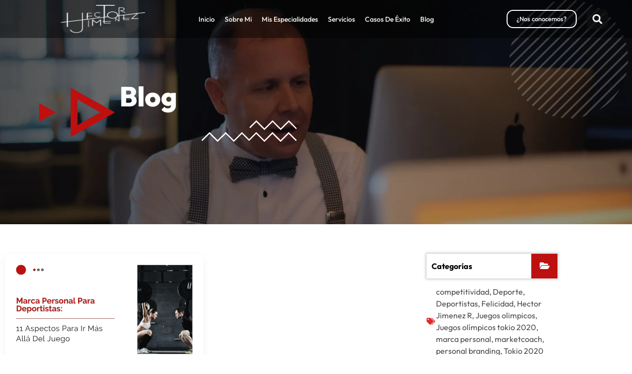

--- FILE ---
content_type: text/html; charset=UTF-8
request_url: https://hectorjimenez.net/tag/deportistas/
body_size: 30930
content:
<!doctype html>
<html lang="es">
<head>
	<meta charset="UTF-8">
	<meta name="viewport" content="width=device-width, initial-scale=1">
	<link rel="profile" href="https://gmpg.org/xfn/11">
	<meta name='robots' content='index, follow, max-image-preview:large, max-snippet:-1, max-video-preview:-1' />

	<!-- This site is optimized with the Yoast SEO plugin v26.8 - https://yoast.com/product/yoast-seo-wordpress/ -->
	<title>Deportistas archivos - Hector Jimenez R.</title>
	<link rel="canonical" href="https://hectorjimenez.net/tag/deportistas/" />
	<meta property="og:locale" content="es_ES" />
	<meta property="og:type" content="article" />
	<meta property="og:title" content="Deportistas archivos - Hector Jimenez R." />
	<meta property="og:url" content="https://hectorjimenez.net/tag/deportistas/" />
	<meta property="og:site_name" content="Hector Jimenez R." />
	<meta name="twitter:card" content="summary_large_image" />
	<meta name="twitter:site" content="@marcahectorjr" />
	<script type="application/ld+json" class="yoast-schema-graph">{"@context":"https://schema.org","@graph":[{"@type":"CollectionPage","@id":"https://hectorjimenez.net/tag/deportistas/","url":"https://hectorjimenez.net/tag/deportistas/","name":"Deportistas archivos - Hector Jimenez R.","isPartOf":{"@id":"https://hectorjimenez.net/#website"},"primaryImageOfPage":{"@id":"https://hectorjimenez.net/tag/deportistas/#primaryimage"},"image":{"@id":"https://hectorjimenez.net/tag/deportistas/#primaryimage"},"thumbnailUrl":"https://hectorjimenez.net/wp-content/uploads/2023/09/Hector-Jimenez-Marca-Personal-Para-Deportistas-11-Aspectos-Para-Ir-Mas-Alla-Del-Juego-1.jpg","breadcrumb":{"@id":"https://hectorjimenez.net/tag/deportistas/#breadcrumb"},"inLanguage":"es"},{"@type":"ImageObject","inLanguage":"es","@id":"https://hectorjimenez.net/tag/deportistas/#primaryimage","url":"https://hectorjimenez.net/wp-content/uploads/2023/09/Hector-Jimenez-Marca-Personal-Para-Deportistas-11-Aspectos-Para-Ir-Mas-Alla-Del-Juego-1.jpg","contentUrl":"https://hectorjimenez.net/wp-content/uploads/2023/09/Hector-Jimenez-Marca-Personal-Para-Deportistas-11-Aspectos-Para-Ir-Mas-Alla-Del-Juego-1.jpg","width":1680,"height":945},{"@type":"BreadcrumbList","@id":"https://hectorjimenez.net/tag/deportistas/#breadcrumb","itemListElement":[{"@type":"ListItem","position":1,"name":"Portada","item":"https://hectorjimenez.net/"},{"@type":"ListItem","position":2,"name":"Deportistas"}]},{"@type":"WebSite","@id":"https://hectorjimenez.net/#website","url":"https://hectorjimenez.net/","name":"Hector Jimenez R.","description":"Consultor de Marca Personal","publisher":{"@id":"https://hectorjimenez.net/#/schema/person/2abf7e402986fce83434b8b1b0b35249"},"potentialAction":[{"@type":"SearchAction","target":{"@type":"EntryPoint","urlTemplate":"https://hectorjimenez.net/?s={search_term_string}"},"query-input":{"@type":"PropertyValueSpecification","valueRequired":true,"valueName":"search_term_string"}}],"inLanguage":"es"},{"@type":["Person","Organization"],"@id":"https://hectorjimenez.net/#/schema/person/2abf7e402986fce83434b8b1b0b35249","name":"Héctor Jiménez","image":{"@type":"ImageObject","inLanguage":"es","@id":"https://hectorjimenez.net/#/schema/person/image/","url":"http://hectorjimenez.net/wp-content/uploads/2023/08/logo-Hector-Jimenez-Headeer_mobile.png","contentUrl":"http://hectorjimenez.net/wp-content/uploads/2023/08/logo-Hector-Jimenez-Headeer_mobile.png","width":305,"height":160,"caption":"Héctor Jiménez"},"logo":{"@id":"https://hectorjimenez.net/#/schema/person/image/"},"description":"Consultor Internacional de Marca Personal","sameAs":["https://www.facebook.com/hectorjimenez.net","https://instagram.com/marcahectorjr/","https://x.com/https://www.twitter.com/marcahectorjr","https://www.youtube.com/user/marcahectorjimenez"]}]}</script>
	<!-- / Yoast SEO plugin. -->


<link rel="alternate" type="application/rss+xml" title="Hector Jimenez R. &raquo; Feed" href="https://hectorjimenez.net/feed/" />
<link rel="alternate" type="application/rss+xml" title="Hector Jimenez R. &raquo; Feed de los comentarios" href="https://hectorjimenez.net/comments/feed/" />
<link rel="alternate" type="application/rss+xml" title="Hector Jimenez R. &raquo; Etiqueta Deportistas del feed" href="https://hectorjimenez.net/tag/deportistas/feed/" />
<style id='wp-img-auto-sizes-contain-inline-css'>
img:is([sizes=auto i],[sizes^="auto," i]){contain-intrinsic-size:3000px 1500px}
/*# sourceURL=wp-img-auto-sizes-contain-inline-css */
</style>

<style id='wp-emoji-styles-inline-css'>

	img.wp-smiley, img.emoji {
		display: inline !important;
		border: none !important;
		box-shadow: none !important;
		height: 1em !important;
		width: 1em !important;
		margin: 0 0.07em !important;
		vertical-align: -0.1em !important;
		background: none !important;
		padding: 0 !important;
	}
/*# sourceURL=wp-emoji-styles-inline-css */
</style>
<link rel='stylesheet' id='wp-block-library-css' href='https://hectorjimenez.net/wp-includes/css/dist/block-library/style.min.css?ver=6.9' media='all' />
<style id='global-styles-inline-css'>
:root{--wp--preset--aspect-ratio--square: 1;--wp--preset--aspect-ratio--4-3: 4/3;--wp--preset--aspect-ratio--3-4: 3/4;--wp--preset--aspect-ratio--3-2: 3/2;--wp--preset--aspect-ratio--2-3: 2/3;--wp--preset--aspect-ratio--16-9: 16/9;--wp--preset--aspect-ratio--9-16: 9/16;--wp--preset--color--black: #000000;--wp--preset--color--cyan-bluish-gray: #abb8c3;--wp--preset--color--white: #ffffff;--wp--preset--color--pale-pink: #f78da7;--wp--preset--color--vivid-red: #cf2e2e;--wp--preset--color--luminous-vivid-orange: #ff6900;--wp--preset--color--luminous-vivid-amber: #fcb900;--wp--preset--color--light-green-cyan: #7bdcb5;--wp--preset--color--vivid-green-cyan: #00d084;--wp--preset--color--pale-cyan-blue: #8ed1fc;--wp--preset--color--vivid-cyan-blue: #0693e3;--wp--preset--color--vivid-purple: #9b51e0;--wp--preset--gradient--vivid-cyan-blue-to-vivid-purple: linear-gradient(135deg,rgb(6,147,227) 0%,rgb(155,81,224) 100%);--wp--preset--gradient--light-green-cyan-to-vivid-green-cyan: linear-gradient(135deg,rgb(122,220,180) 0%,rgb(0,208,130) 100%);--wp--preset--gradient--luminous-vivid-amber-to-luminous-vivid-orange: linear-gradient(135deg,rgb(252,185,0) 0%,rgb(255,105,0) 100%);--wp--preset--gradient--luminous-vivid-orange-to-vivid-red: linear-gradient(135deg,rgb(255,105,0) 0%,rgb(207,46,46) 100%);--wp--preset--gradient--very-light-gray-to-cyan-bluish-gray: linear-gradient(135deg,rgb(238,238,238) 0%,rgb(169,184,195) 100%);--wp--preset--gradient--cool-to-warm-spectrum: linear-gradient(135deg,rgb(74,234,220) 0%,rgb(151,120,209) 20%,rgb(207,42,186) 40%,rgb(238,44,130) 60%,rgb(251,105,98) 80%,rgb(254,248,76) 100%);--wp--preset--gradient--blush-light-purple: linear-gradient(135deg,rgb(255,206,236) 0%,rgb(152,150,240) 100%);--wp--preset--gradient--blush-bordeaux: linear-gradient(135deg,rgb(254,205,165) 0%,rgb(254,45,45) 50%,rgb(107,0,62) 100%);--wp--preset--gradient--luminous-dusk: linear-gradient(135deg,rgb(255,203,112) 0%,rgb(199,81,192) 50%,rgb(65,88,208) 100%);--wp--preset--gradient--pale-ocean: linear-gradient(135deg,rgb(255,245,203) 0%,rgb(182,227,212) 50%,rgb(51,167,181) 100%);--wp--preset--gradient--electric-grass: linear-gradient(135deg,rgb(202,248,128) 0%,rgb(113,206,126) 100%);--wp--preset--gradient--midnight: linear-gradient(135deg,rgb(2,3,129) 0%,rgb(40,116,252) 100%);--wp--preset--font-size--small: 13px;--wp--preset--font-size--medium: 20px;--wp--preset--font-size--large: 36px;--wp--preset--font-size--x-large: 42px;--wp--preset--spacing--20: 0.44rem;--wp--preset--spacing--30: 0.67rem;--wp--preset--spacing--40: 1rem;--wp--preset--spacing--50: 1.5rem;--wp--preset--spacing--60: 2.25rem;--wp--preset--spacing--70: 3.38rem;--wp--preset--spacing--80: 5.06rem;--wp--preset--shadow--natural: 6px 6px 9px rgba(0, 0, 0, 0.2);--wp--preset--shadow--deep: 12px 12px 50px rgba(0, 0, 0, 0.4);--wp--preset--shadow--sharp: 6px 6px 0px rgba(0, 0, 0, 0.2);--wp--preset--shadow--outlined: 6px 6px 0px -3px rgb(255, 255, 255), 6px 6px rgb(0, 0, 0);--wp--preset--shadow--crisp: 6px 6px 0px rgb(0, 0, 0);}:root { --wp--style--global--content-size: 800px;--wp--style--global--wide-size: 1200px; }:where(body) { margin: 0; }.wp-site-blocks > .alignleft { float: left; margin-right: 2em; }.wp-site-blocks > .alignright { float: right; margin-left: 2em; }.wp-site-blocks > .aligncenter { justify-content: center; margin-left: auto; margin-right: auto; }:where(.wp-site-blocks) > * { margin-block-start: 24px; margin-block-end: 0; }:where(.wp-site-blocks) > :first-child { margin-block-start: 0; }:where(.wp-site-blocks) > :last-child { margin-block-end: 0; }:root { --wp--style--block-gap: 24px; }:root :where(.is-layout-flow) > :first-child{margin-block-start: 0;}:root :where(.is-layout-flow) > :last-child{margin-block-end: 0;}:root :where(.is-layout-flow) > *{margin-block-start: 24px;margin-block-end: 0;}:root :where(.is-layout-constrained) > :first-child{margin-block-start: 0;}:root :where(.is-layout-constrained) > :last-child{margin-block-end: 0;}:root :where(.is-layout-constrained) > *{margin-block-start: 24px;margin-block-end: 0;}:root :where(.is-layout-flex){gap: 24px;}:root :where(.is-layout-grid){gap: 24px;}.is-layout-flow > .alignleft{float: left;margin-inline-start: 0;margin-inline-end: 2em;}.is-layout-flow > .alignright{float: right;margin-inline-start: 2em;margin-inline-end: 0;}.is-layout-flow > .aligncenter{margin-left: auto !important;margin-right: auto !important;}.is-layout-constrained > .alignleft{float: left;margin-inline-start: 0;margin-inline-end: 2em;}.is-layout-constrained > .alignright{float: right;margin-inline-start: 2em;margin-inline-end: 0;}.is-layout-constrained > .aligncenter{margin-left: auto !important;margin-right: auto !important;}.is-layout-constrained > :where(:not(.alignleft):not(.alignright):not(.alignfull)){max-width: var(--wp--style--global--content-size);margin-left: auto !important;margin-right: auto !important;}.is-layout-constrained > .alignwide{max-width: var(--wp--style--global--wide-size);}body .is-layout-flex{display: flex;}.is-layout-flex{flex-wrap: wrap;align-items: center;}.is-layout-flex > :is(*, div){margin: 0;}body .is-layout-grid{display: grid;}.is-layout-grid > :is(*, div){margin: 0;}body{padding-top: 0px;padding-right: 0px;padding-bottom: 0px;padding-left: 0px;}a:where(:not(.wp-element-button)){text-decoration: underline;}:root :where(.wp-element-button, .wp-block-button__link){background-color: #32373c;border-width: 0;color: #fff;font-family: inherit;font-size: inherit;font-style: inherit;font-weight: inherit;letter-spacing: inherit;line-height: inherit;padding-top: calc(0.667em + 2px);padding-right: calc(1.333em + 2px);padding-bottom: calc(0.667em + 2px);padding-left: calc(1.333em + 2px);text-decoration: none;text-transform: inherit;}.has-black-color{color: var(--wp--preset--color--black) !important;}.has-cyan-bluish-gray-color{color: var(--wp--preset--color--cyan-bluish-gray) !important;}.has-white-color{color: var(--wp--preset--color--white) !important;}.has-pale-pink-color{color: var(--wp--preset--color--pale-pink) !important;}.has-vivid-red-color{color: var(--wp--preset--color--vivid-red) !important;}.has-luminous-vivid-orange-color{color: var(--wp--preset--color--luminous-vivid-orange) !important;}.has-luminous-vivid-amber-color{color: var(--wp--preset--color--luminous-vivid-amber) !important;}.has-light-green-cyan-color{color: var(--wp--preset--color--light-green-cyan) !important;}.has-vivid-green-cyan-color{color: var(--wp--preset--color--vivid-green-cyan) !important;}.has-pale-cyan-blue-color{color: var(--wp--preset--color--pale-cyan-blue) !important;}.has-vivid-cyan-blue-color{color: var(--wp--preset--color--vivid-cyan-blue) !important;}.has-vivid-purple-color{color: var(--wp--preset--color--vivid-purple) !important;}.has-black-background-color{background-color: var(--wp--preset--color--black) !important;}.has-cyan-bluish-gray-background-color{background-color: var(--wp--preset--color--cyan-bluish-gray) !important;}.has-white-background-color{background-color: var(--wp--preset--color--white) !important;}.has-pale-pink-background-color{background-color: var(--wp--preset--color--pale-pink) !important;}.has-vivid-red-background-color{background-color: var(--wp--preset--color--vivid-red) !important;}.has-luminous-vivid-orange-background-color{background-color: var(--wp--preset--color--luminous-vivid-orange) !important;}.has-luminous-vivid-amber-background-color{background-color: var(--wp--preset--color--luminous-vivid-amber) !important;}.has-light-green-cyan-background-color{background-color: var(--wp--preset--color--light-green-cyan) !important;}.has-vivid-green-cyan-background-color{background-color: var(--wp--preset--color--vivid-green-cyan) !important;}.has-pale-cyan-blue-background-color{background-color: var(--wp--preset--color--pale-cyan-blue) !important;}.has-vivid-cyan-blue-background-color{background-color: var(--wp--preset--color--vivid-cyan-blue) !important;}.has-vivid-purple-background-color{background-color: var(--wp--preset--color--vivid-purple) !important;}.has-black-border-color{border-color: var(--wp--preset--color--black) !important;}.has-cyan-bluish-gray-border-color{border-color: var(--wp--preset--color--cyan-bluish-gray) !important;}.has-white-border-color{border-color: var(--wp--preset--color--white) !important;}.has-pale-pink-border-color{border-color: var(--wp--preset--color--pale-pink) !important;}.has-vivid-red-border-color{border-color: var(--wp--preset--color--vivid-red) !important;}.has-luminous-vivid-orange-border-color{border-color: var(--wp--preset--color--luminous-vivid-orange) !important;}.has-luminous-vivid-amber-border-color{border-color: var(--wp--preset--color--luminous-vivid-amber) !important;}.has-light-green-cyan-border-color{border-color: var(--wp--preset--color--light-green-cyan) !important;}.has-vivid-green-cyan-border-color{border-color: var(--wp--preset--color--vivid-green-cyan) !important;}.has-pale-cyan-blue-border-color{border-color: var(--wp--preset--color--pale-cyan-blue) !important;}.has-vivid-cyan-blue-border-color{border-color: var(--wp--preset--color--vivid-cyan-blue) !important;}.has-vivid-purple-border-color{border-color: var(--wp--preset--color--vivid-purple) !important;}.has-vivid-cyan-blue-to-vivid-purple-gradient-background{background: var(--wp--preset--gradient--vivid-cyan-blue-to-vivid-purple) !important;}.has-light-green-cyan-to-vivid-green-cyan-gradient-background{background: var(--wp--preset--gradient--light-green-cyan-to-vivid-green-cyan) !important;}.has-luminous-vivid-amber-to-luminous-vivid-orange-gradient-background{background: var(--wp--preset--gradient--luminous-vivid-amber-to-luminous-vivid-orange) !important;}.has-luminous-vivid-orange-to-vivid-red-gradient-background{background: var(--wp--preset--gradient--luminous-vivid-orange-to-vivid-red) !important;}.has-very-light-gray-to-cyan-bluish-gray-gradient-background{background: var(--wp--preset--gradient--very-light-gray-to-cyan-bluish-gray) !important;}.has-cool-to-warm-spectrum-gradient-background{background: var(--wp--preset--gradient--cool-to-warm-spectrum) !important;}.has-blush-light-purple-gradient-background{background: var(--wp--preset--gradient--blush-light-purple) !important;}.has-blush-bordeaux-gradient-background{background: var(--wp--preset--gradient--blush-bordeaux) !important;}.has-luminous-dusk-gradient-background{background: var(--wp--preset--gradient--luminous-dusk) !important;}.has-pale-ocean-gradient-background{background: var(--wp--preset--gradient--pale-ocean) !important;}.has-electric-grass-gradient-background{background: var(--wp--preset--gradient--electric-grass) !important;}.has-midnight-gradient-background{background: var(--wp--preset--gradient--midnight) !important;}.has-small-font-size{font-size: var(--wp--preset--font-size--small) !important;}.has-medium-font-size{font-size: var(--wp--preset--font-size--medium) !important;}.has-large-font-size{font-size: var(--wp--preset--font-size--large) !important;}.has-x-large-font-size{font-size: var(--wp--preset--font-size--x-large) !important;}
:root :where(.wp-block-pullquote){font-size: 1.5em;line-height: 1.6;}
/*# sourceURL=global-styles-inline-css */
</style>
<link rel='stylesheet' id='contact-form-7-css' href='https://hectorjimenez.net/wp-content/plugins/contact-form-7/includes/css/styles.css?ver=6.1.4' media='all' />
<link rel='stylesheet' id='hello-elementor-css' href='https://hectorjimenez.net/wp-content/themes/hello-elementor/assets/css/reset.css?ver=3.4.6' media='all' />
<link rel='stylesheet' id='hello-elementor-theme-style-css' href='https://hectorjimenez.net/wp-content/themes/hello-elementor/assets/css/theme.css?ver=3.4.6' media='all' />
<link rel='stylesheet' id='hello-elementor-header-footer-css' href='https://hectorjimenez.net/wp-content/themes/hello-elementor/assets/css/header-footer.css?ver=3.4.6' media='all' />
<link rel='stylesheet' id='elementor-frontend-css' href='https://hectorjimenez.net/wp-content/plugins/elementor/assets/css/frontend.min.css?ver=3.34.2' media='all' />
<link rel='stylesheet' id='elementor-post-5-css' href='https://hectorjimenez.net/wp-content/uploads/elementor/css/post-5.css?ver=1769064353' media='all' />
<link rel='stylesheet' id='widget-social-icons-css' href='https://hectorjimenez.net/wp-content/plugins/elementor/assets/css/widget-social-icons.min.css?ver=3.34.2' media='all' />
<link rel='stylesheet' id='e-apple-webkit-css' href='https://hectorjimenez.net/wp-content/plugins/elementor/assets/css/conditionals/apple-webkit.min.css?ver=3.34.2' media='all' />
<link rel='stylesheet' id='widget-nav-menu-css' href='https://hectorjimenez.net/wp-content/plugins/pro-elements/assets/css/widget-nav-menu.min.css?ver=3.34.0' media='all' />
<link rel='stylesheet' id='widget-image-css' href='https://hectorjimenez.net/wp-content/plugins/elementor/assets/css/widget-image.min.css?ver=3.34.2' media='all' />
<link rel='stylesheet' id='widget-search-form-css' href='https://hectorjimenez.net/wp-content/plugins/pro-elements/assets/css/widget-search-form.min.css?ver=3.34.0' media='all' />
<link rel='stylesheet' id='elementor-icons-shared-0-css' href='https://hectorjimenez.net/wp-content/plugins/elementor/assets/lib/font-awesome/css/fontawesome.min.css?ver=5.15.3' media='all' />
<link rel='stylesheet' id='elementor-icons-fa-solid-css' href='https://hectorjimenez.net/wp-content/plugins/elementor/assets/lib/font-awesome/css/solid.min.css?ver=5.15.3' media='all' />
<link rel='stylesheet' id='widget-heading-css' href='https://hectorjimenez.net/wp-content/plugins/elementor/assets/css/widget-heading.min.css?ver=3.34.2' media='all' />
<link rel='stylesheet' id='widget-icon-list-css' href='https://hectorjimenez.net/wp-content/plugins/elementor/assets/css/widget-icon-list.min.css?ver=3.34.2' media='all' />
<link rel='stylesheet' id='widget-spacer-css' href='https://hectorjimenez.net/wp-content/plugins/elementor/assets/css/widget-spacer.min.css?ver=3.34.2' media='all' />
<link rel='stylesheet' id='widget-posts-css' href='https://hectorjimenez.net/wp-content/plugins/pro-elements/assets/css/widget-posts.min.css?ver=3.34.0' media='all' />
<link rel='stylesheet' id='widget-post-info-css' href='https://hectorjimenez.net/wp-content/plugins/pro-elements/assets/css/widget-post-info.min.css?ver=3.34.0' media='all' />
<link rel='stylesheet' id='elementor-icons-fa-regular-css' href='https://hectorjimenez.net/wp-content/plugins/elementor/assets/lib/font-awesome/css/regular.min.css?ver=5.15.3' media='all' />
<link rel='stylesheet' id='elementor-icons-css' href='https://hectorjimenez.net/wp-content/plugins/elementor/assets/lib/eicons/css/elementor-icons.min.css?ver=5.46.0' media='all' />
<link rel='stylesheet' id='she-header-style-css' href='https://hectorjimenez.net/wp-content/plugins/sticky-header-effects-for-elementor/assets/css/she-header-style.css?ver=2.1.6' media='all' />
<link rel='stylesheet' id='elementor-post-37-css' href='https://hectorjimenez.net/wp-content/uploads/elementor/css/post-37.css?ver=1769064353' media='all' />
<link rel='stylesheet' id='elementor-post-349-css' href='https://hectorjimenez.net/wp-content/uploads/elementor/css/post-349.css?ver=1769064354' media='all' />
<link rel='stylesheet' id='elementor-post-2056-css' href='https://hectorjimenez.net/wp-content/uploads/elementor/css/post-2056.css?ver=1769069004' media='all' />
<link rel='stylesheet' id='elementor-gf-local-roboto-css' href='https://hectorjimenez.net/wp-content/uploads/elementor/google-fonts/css/roboto.css?ver=1742266707' media='all' />
<link rel='stylesheet' id='elementor-gf-local-robotoslab-css' href='https://hectorjimenez.net/wp-content/uploads/elementor/google-fonts/css/robotoslab.css?ver=1742266711' media='all' />
<link rel='stylesheet' id='elementor-gf-local-outfit-css' href='https://hectorjimenez.net/wp-content/uploads/elementor/google-fonts/css/outfit.css?ver=1742266713' media='all' />
<link rel='stylesheet' id='elementor-icons-fa-brands-css' href='https://hectorjimenez.net/wp-content/plugins/elementor/assets/lib/font-awesome/css/brands.min.css?ver=5.15.3' media='all' />
<script src="https://hectorjimenez.net/wp-includes/js/jquery/jquery.min.js?ver=3.7.1" id="jquery-core-js"></script>
<script src="https://hectorjimenez.net/wp-includes/js/jquery/jquery-migrate.min.js?ver=3.4.1" id="jquery-migrate-js"></script>
<script src="https://hectorjimenez.net/wp-content/plugins/sticky-header-effects-for-elementor/assets/js/she-header.js?ver=2.1.6" id="she-header-js"></script>
<link rel="https://api.w.org/" href="https://hectorjimenez.net/wp-json/" /><link rel="alternate" title="JSON" type="application/json" href="https://hectorjimenez.net/wp-json/wp/v2/tags/140" /><link rel="EditURI" type="application/rsd+xml" title="RSD" href="https://hectorjimenez.net/xmlrpc.php?rsd" />
<meta name="generator" content="WordPress 6.9" />
<meta name="generator" content="Elementor 3.34.2; features: additional_custom_breakpoints; settings: css_print_method-external, google_font-enabled, font_display-swap">
			<style>
				.e-con.e-parent:nth-of-type(n+4):not(.e-lazyloaded):not(.e-no-lazyload),
				.e-con.e-parent:nth-of-type(n+4):not(.e-lazyloaded):not(.e-no-lazyload) * {
					background-image: none !important;
				}
				@media screen and (max-height: 1024px) {
					.e-con.e-parent:nth-of-type(n+3):not(.e-lazyloaded):not(.e-no-lazyload),
					.e-con.e-parent:nth-of-type(n+3):not(.e-lazyloaded):not(.e-no-lazyload) * {
						background-image: none !important;
					}
				}
				@media screen and (max-height: 640px) {
					.e-con.e-parent:nth-of-type(n+2):not(.e-lazyloaded):not(.e-no-lazyload),
					.e-con.e-parent:nth-of-type(n+2):not(.e-lazyloaded):not(.e-no-lazyload) * {
						background-image: none !important;
					}
				}
			</style>
			<link rel="icon" href="https://hectorjimenez.net/wp-content/uploads/2023/08/cropped-Favicon-Hector-Jimenez-32x32.png" sizes="32x32" />
<link rel="icon" href="https://hectorjimenez.net/wp-content/uploads/2023/08/cropped-Favicon-Hector-Jimenez-192x192.png" sizes="192x192" />
<link rel="apple-touch-icon" href="https://hectorjimenez.net/wp-content/uploads/2023/08/cropped-Favicon-Hector-Jimenez-180x180.png" />
<meta name="msapplication-TileImage" content="https://hectorjimenez.net/wp-content/uploads/2023/08/cropped-Favicon-Hector-Jimenez-270x270.png" />
		<style id="wp-custom-css">
			


a {
    color: #bd1010;
}

.elementor-2056 .elementor-element.elementor-element-6b677f54 .elementor-pagination .page-numbers.current {
    color: #FFFFFF;
    background-color: #BD1010; 
    border-radius: 30px;
	padding-left:18px;
	padding-bottom:10px;
	padding-top: 10px;
	padding-right:18px;
}

.elementor-2056 .elementor-element.elementor-element-6b677f54 .elementor-pagination .page-numbers:not(.dots) {
    transition: background-color 0.3s ease-in-out; /* Agregamos una transición para el cambio de color de fondo en hover */
    padding: 10px 18px; /* Ajustamos el relleno en todas las direcciones */
    border-radius: 30px;
}

.elementor-2056 .elementor-element.elementor-element-6b677f54 .elementor-pagination .page-numbers:not(.dots):hover {
    background-color: #BD1010; /* Color de fondo en hover */
    cursor: pointer; /* Cambiamos el cursor en hover */
}



.elementor-posts .elementor-post, .elementor-posts .elementor-post__card {
    box-shadow: 0px 5px 15px rgba(0, 0, 0, 0.06);
    background-color: #fcfcfc; 
    border-radius: 12px;
}

.elementor-2056 .elementor-element.elementor-element-6b677f54 .elementor-post__text {
  margin-left:15px;
	margin-bottom:15px;
	margin-top: 15px;
	padding-right:20px;
}

.elementor-posts--thumbnail-left .elementor-post, .elementor-posts--thumbnail-right .elementor-post {
    box-shadow: 0px 0px 5px rgba(0, 0, 0, 0);
    background-color: #ffffff; 
    border-radius: 12px;
}



.owl-carousel .owl-dots {
    text-align: center;
    position: relative;
    top: -50px; /* Puedes ajustar este valor según tus necesidades */
}



.elementor-349 .elementor-element.elementor-element-b3c4397 .elementor-repeater-item-3e55044.elementor-social-icon {
    box-shadow: 0px 4px 4px 0px rgba(0, 0, 0, 0.25);
}

.elementor-349 .elementor-element.elementor-element-b3c4397 .elementor-repeater-item-959d484.elementor-social-icon {
    box-shadow: 0px 4px 4px 0px rgba(0, 0, 0, 0.25);
}

.elementor-349 .elementor-element.elementor-element-b3c4397 .elementor-repeater-item-2bbd11f.elementor-social-icon {
    box-shadow: 0px 4px 4px 0px rgba(0, 0, 0, 0.25);
}

.elementor-349 .elementor-element.elementor-element-b3c4397 .elementor-repeater-item-c146350.elementor-social-icon {
    box-shadow: 0px 4px 4px 0px rgba(0, 0, 0, 0.25);
}

.elementor-349 .elementor-element.elementor-element-b3c4397 .elementor-repeater-item-3ad4d16.elementor-social-icon {
    box-shadow: 0px 4px 4px 0px rgba(0, 0, 0, 0.25);
}



.elementor-16 .elementor-element.elementor-element-e4fb8e8 .elementor-nav-menu--main .elementor-item {
    border-top-left-radius: 8px;
    border-top-right-radius: 8px;
    background-color: rgba(255, 255, 255, 0.8);
}

.elementor-16 .elementor-element.elementor-element-e4fb8e8 .elementor-nav-menu--main .elementor-item {
    border-top-left-radius: 8px;
    border-top-right-radius: 8px;
    background-color: rgba(255, 255, 255, 0.8);
	transition: background-color 0.3s ease;
}

.elementor-16 .elementor-element.elementor-element-e4fb8e8 .elementor-nav-menu--main .elementor-item:hover {
    background-color: rgba(222, 42, 42, 0.8); /* Cambiamos el color de fondo en hover */
}








.elementor-16 .elementor-element.elementor-element-e4fb8e8 .elementor-nav-menu--main .elementor-item:hover {
  color:white;  
	background-color: rgba(222, 42, 42, 0.8); /* Cambiamos el color de fondo en hover */
	
	
	

			</style>
		</head>
<body class="archive tag tag-deportistas tag-140 wp-custom-logo wp-embed-responsive wp-theme-hello-elementor hello-elementor-default elementor-page-2056 elementor-default elementor-template-full-width elementor-kit-5">


<a class="skip-link screen-reader-text" href="#content">Ir al contenido</a>

		<header data-elementor-type="header" data-elementor-id="37" class="elementor elementor-37 elementor-location-header" data-elementor-post-type="elementor_library">
					<section class="elementor-section elementor-top-section elementor-element elementor-element-dd12aa6 elementor-section-full_width she-header-yes elementor-hidden-desktop elementor-section-height-default elementor-section-height-default" data-id="dd12aa6" data-element_type="section" data-settings="{&quot;background_background&quot;:&quot;classic&quot;,&quot;transparent&quot;:&quot;yes&quot;,&quot;shrink_header&quot;:&quot;yes&quot;,&quot;blur_bg&quot;:&quot;yes&quot;,&quot;transparent_on&quot;:[&quot;desktop&quot;,&quot;tablet&quot;,&quot;mobile&quot;],&quot;scroll_distance&quot;:{&quot;unit&quot;:&quot;px&quot;,&quot;size&quot;:60,&quot;sizes&quot;:[]},&quot;scroll_distance_tablet&quot;:{&quot;unit&quot;:&quot;px&quot;,&quot;size&quot;:&quot;&quot;,&quot;sizes&quot;:[]},&quot;scroll_distance_mobile&quot;:{&quot;unit&quot;:&quot;px&quot;,&quot;size&quot;:&quot;&quot;,&quot;sizes&quot;:[]},&quot;she_offset_top&quot;:{&quot;unit&quot;:&quot;px&quot;,&quot;size&quot;:0,&quot;sizes&quot;:[]},&quot;she_offset_top_tablet&quot;:{&quot;unit&quot;:&quot;px&quot;,&quot;size&quot;:&quot;&quot;,&quot;sizes&quot;:[]},&quot;she_offset_top_mobile&quot;:{&quot;unit&quot;:&quot;px&quot;,&quot;size&quot;:&quot;&quot;,&quot;sizes&quot;:[]},&quot;she_width&quot;:{&quot;unit&quot;:&quot;%&quot;,&quot;size&quot;:100,&quot;sizes&quot;:[]},&quot;she_width_tablet&quot;:{&quot;unit&quot;:&quot;px&quot;,&quot;size&quot;:&quot;&quot;,&quot;sizes&quot;:[]},&quot;she_width_mobile&quot;:{&quot;unit&quot;:&quot;px&quot;,&quot;size&quot;:&quot;&quot;,&quot;sizes&quot;:[]},&quot;she_padding&quot;:{&quot;unit&quot;:&quot;px&quot;,&quot;top&quot;:0,&quot;right&quot;:&quot;&quot;,&quot;bottom&quot;:0,&quot;left&quot;:&quot;&quot;,&quot;isLinked&quot;:true},&quot;she_padding_tablet&quot;:{&quot;unit&quot;:&quot;px&quot;,&quot;top&quot;:&quot;&quot;,&quot;right&quot;:&quot;&quot;,&quot;bottom&quot;:&quot;&quot;,&quot;left&quot;:&quot;&quot;,&quot;isLinked&quot;:true},&quot;she_padding_mobile&quot;:{&quot;unit&quot;:&quot;px&quot;,&quot;top&quot;:&quot;&quot;,&quot;right&quot;:&quot;&quot;,&quot;bottom&quot;:&quot;&quot;,&quot;left&quot;:&quot;&quot;,&quot;isLinked&quot;:true},&quot;custom_height_header&quot;:{&quot;unit&quot;:&quot;px&quot;,&quot;size&quot;:70,&quot;sizes&quot;:[]},&quot;custom_height_header_tablet&quot;:{&quot;unit&quot;:&quot;px&quot;,&quot;size&quot;:&quot;&quot;,&quot;sizes&quot;:[]},&quot;custom_height_header_mobile&quot;:{&quot;unit&quot;:&quot;px&quot;,&quot;size&quot;:&quot;&quot;,&quot;sizes&quot;:[]},&quot;blur_bg_blur_amount&quot;:{&quot;unit&quot;:&quot;px&quot;,&quot;size&quot;:20,&quot;sizes&quot;:[]},&quot;blur_bg_saturate_amount&quot;:{&quot;unit&quot;:&quot;px&quot;,&quot;size&quot;:1.8,&quot;sizes&quot;:[]}}">
							<div class="elementor-background-overlay"></div>
							<div class="elementor-container elementor-column-gap-no">
					<div class="elementor-column elementor-col-100 elementor-top-column elementor-element elementor-element-7cbd63b" data-id="7cbd63b" data-element_type="column">
			<div class="elementor-widget-wrap elementor-element-populated">
						<section class="elementor-section elementor-inner-section elementor-element elementor-element-1b5f351 elementor-section-full_width elementor-section-height-default elementor-section-height-default" data-id="1b5f351" data-element_type="section" data-settings="{&quot;background_background&quot;:&quot;classic&quot;}">
						<div class="elementor-container elementor-column-gap-default">
					<div class="elementor-column elementor-col-14 elementor-inner-column elementor-element elementor-element-053083f" data-id="053083f" data-element_type="column">
			<div class="elementor-widget-wrap">
							</div>
		</div>
				<div class="elementor-column elementor-col-14 elementor-inner-column elementor-element elementor-element-537afeb" data-id="537afeb" data-element_type="column">
			<div class="elementor-widget-wrap elementor-element-populated">
						<div class="elementor-element elementor-element-95effa1 elementor-shape-rounded elementor-grid-0 e-grid-align-center elementor-widget elementor-widget-social-icons" data-id="95effa1" data-element_type="widget" data-widget_type="social-icons.default">
				<div class="elementor-widget-container">
							<div class="elementor-social-icons-wrapper elementor-grid">
							<span class="elementor-grid-item">
					<a class="elementor-icon elementor-social-icon elementor-social-icon-instagram elementor-repeater-item-cda05ac" href="https://instagram.com/marcahectorjr/" target="_blank">
						<span class="elementor-screen-only">Instagram</span>
						<i aria-hidden="true" class="fab fa-instagram"></i>					</a>
				</span>
					</div>
						</div>
				</div>
					</div>
		</div>
				<div class="elementor-column elementor-col-14 elementor-inner-column elementor-element elementor-element-da9d918" data-id="da9d918" data-element_type="column">
			<div class="elementor-widget-wrap elementor-element-populated">
						<div class="elementor-element elementor-element-ca4d190 elementor-shape-rounded elementor-grid-0 e-grid-align-center elementor-widget elementor-widget-social-icons" data-id="ca4d190" data-element_type="widget" data-widget_type="social-icons.default">
				<div class="elementor-widget-container">
							<div class="elementor-social-icons-wrapper elementor-grid">
							<span class="elementor-grid-item">
					<a class="elementor-icon elementor-social-icon elementor-social-icon-facebook elementor-repeater-item-156fd49" href="http://www.facebook.com/hectorjimenez.net" target="_blank">
						<span class="elementor-screen-only">Facebook</span>
						<i aria-hidden="true" class="fab fa-facebook"></i>					</a>
				</span>
					</div>
						</div>
				</div>
					</div>
		</div>
				<div class="elementor-column elementor-col-14 elementor-inner-column elementor-element elementor-element-62b5b9a" data-id="62b5b9a" data-element_type="column">
			<div class="elementor-widget-wrap elementor-element-populated">
						<div class="elementor-element elementor-element-2c4e776 e-grid-align-mobile-center elementor-shape-rounded elementor-grid-0 e-grid-align-center elementor-widget elementor-widget-social-icons" data-id="2c4e776" data-element_type="widget" data-widget_type="social-icons.default">
				<div class="elementor-widget-container">
							<div class="elementor-social-icons-wrapper elementor-grid">
							<span class="elementor-grid-item">
					<a class="elementor-icon elementor-social-icon elementor-social-icon- elementor-repeater-item-3e55044" href="http://www.twitter.com/marcahectorjr" target="_blank">
						<span class="elementor-screen-only"></span>
						<svg xmlns="http://www.w3.org/2000/svg" width="1200" height="1227" viewBox="0 0 1200 1227" fill="none"><path d="M714.163 519.284L1160.89 0H1055.03L667.137 450.887L357.328 0H0L468.492 681.821L0 1226.37H105.866L515.491 750.218L842.672 1226.37H1200L714.137 519.284H714.163ZM569.165 687.828L521.697 619.934L144.011 79.6944H306.615L611.412 515.685L658.88 583.579L1055.08 1150.3H892.476L569.165 687.854V687.828Z" fill="white"></path></svg>					</a>
				</span>
					</div>
						</div>
				</div>
					</div>
		</div>
				<div class="elementor-column elementor-col-14 elementor-inner-column elementor-element elementor-element-d72674b" data-id="d72674b" data-element_type="column">
			<div class="elementor-widget-wrap elementor-element-populated">
						<div class="elementor-element elementor-element-02838f3 elementor-shape-rounded elementor-grid-0 e-grid-align-center elementor-widget elementor-widget-social-icons" data-id="02838f3" data-element_type="widget" data-widget_type="social-icons.default">
				<div class="elementor-widget-container">
							<div class="elementor-social-icons-wrapper elementor-grid">
							<span class="elementor-grid-item">
					<a class="elementor-icon elementor-social-icon elementor-social-icon-youtube elementor-repeater-item-228d747" href="https://www.youtube.com/user/marcahectorjimenez" target="_blank">
						<span class="elementor-screen-only">Youtube</span>
						<i aria-hidden="true" class="fab fa-youtube"></i>					</a>
				</span>
					</div>
						</div>
				</div>
					</div>
		</div>
				<div class="elementor-column elementor-col-14 elementor-inner-column elementor-element elementor-element-1e51bc6" data-id="1e51bc6" data-element_type="column">
			<div class="elementor-widget-wrap elementor-element-populated">
						<div class="elementor-element elementor-element-f6af7f9 elementor-shape-rounded elementor-grid-0 e-grid-align-center elementor-widget elementor-widget-social-icons" data-id="f6af7f9" data-element_type="widget" data-widget_type="social-icons.default">
				<div class="elementor-widget-container">
							<div class="elementor-social-icons-wrapper elementor-grid">
							<span class="elementor-grid-item">
					<a class="elementor-icon elementor-social-icon elementor-social-icon-linkedin elementor-repeater-item-228d747" href="https://www.linkedin.com/in/marcahectorjimenez/" target="_blank">
						<span class="elementor-screen-only">Linkedin</span>
						<i aria-hidden="true" class="fab fa-linkedin"></i>					</a>
				</span>
					</div>
						</div>
				</div>
					</div>
		</div>
				<div class="elementor-column elementor-col-14 elementor-inner-column elementor-element elementor-element-f6f47b1" data-id="f6f47b1" data-element_type="column">
			<div class="elementor-widget-wrap">
							</div>
		</div>
					</div>
		</section>
				<section class="elementor-section elementor-inner-section elementor-element elementor-element-2b00ced elementor-section-full_width elementor-section-height-default elementor-section-height-default" data-id="2b00ced" data-element_type="section" data-settings="{&quot;background_background&quot;:&quot;classic&quot;}">
						<div class="elementor-container elementor-column-gap-default">
					<div class="elementor-column elementor-col-33 elementor-inner-column elementor-element elementor-element-4bbb674" data-id="4bbb674" data-element_type="column">
			<div class="elementor-widget-wrap elementor-element-populated">
						<div class="elementor-element elementor-element-79ecaa3 elementor-nav-menu__align-center elementor-widget__width-initial elementor-nav-menu--stretch elementor-widget-mobile__width-initial elementor-nav-menu--dropdown-tablet elementor-nav-menu__text-align-aside elementor-nav-menu--toggle elementor-nav-menu--burger elementor-widget elementor-widget-nav-menu" data-id="79ecaa3" data-element_type="widget" data-settings="{&quot;submenu_icon&quot;:{&quot;value&quot;:&quot;&lt;i class=\&quot;fas fa-chevron-down\&quot; aria-hidden=\&quot;true\&quot;&gt;&lt;\/i&gt;&quot;,&quot;library&quot;:&quot;fa-solid&quot;},&quot;full_width&quot;:&quot;stretch&quot;,&quot;layout&quot;:&quot;horizontal&quot;,&quot;toggle&quot;:&quot;burger&quot;}" data-widget_type="nav-menu.default">
				<div class="elementor-widget-container">
								<nav aria-label="Menu" class="elementor-nav-menu--main elementor-nav-menu__container elementor-nav-menu--layout-horizontal e--pointer-underline e--animation-none">
				<ul id="menu-1-79ecaa3" class="elementor-nav-menu"><li class="menu-item menu-item-type-post_type menu-item-object-page menu-item-home menu-item-1817"><a href="https://hectorjimenez.net/" class="elementor-item">Inicio</a></li>
<li class="menu-item menu-item-type-post_type menu-item-object-page menu-item-344"><a href="https://hectorjimenez.net/quien-es-hector-jimenez/" class="elementor-item">Sobre Mi</a></li>
<li class="menu-item menu-item-type-post_type menu-item-object-page menu-item-has-children menu-item-342"><a href="https://hectorjimenez.net/mi-trabajo-consultor-marca-personal/" class="elementor-item">Mis Especialidades</a>
<ul class="sub-menu elementor-nav-menu--dropdown">
	<li class="menu-item menu-item-type-post_type menu-item-object-page menu-item-6255"><a href="https://hectorjimenez.net/mi-trabajo-consultor-marca-personal/" class="elementor-sub-item">Mi trabajo ¿Cómo lo defino?</a></li>
	<li class="menu-item menu-item-type-post_type menu-item-object-page menu-item-6120"><a href="https://hectorjimenez.net/marca-personal-para-referentes/" class="elementor-sub-item">Marca personal para referentes</a></li>
	<li class="menu-item menu-item-type-post_type menu-item-object-page menu-item-6122"><a href="https://hectorjimenez.net/marca-personal-corporativa/" class="elementor-sub-item">Marca personal corporativa</a></li>
	<li class="menu-item menu-item-type-post_type menu-item-object-page menu-item-6123"><a href="https://hectorjimenez.net/marca-personal-para-emprendedores/" class="elementor-sub-item">Marca personal para emprendedores</a></li>
</ul>
</li>
<li class="menu-item menu-item-type-post_type menu-item-object-page menu-item-5933"><a href="https://hectorjimenez.net/conferencias-y-talleres/" class="elementor-item">Servicios</a></li>
<li class="menu-item menu-item-type-post_type menu-item-object-page menu-item-has-children menu-item-341"><a href="https://hectorjimenez.net/casos-de-exito/" class="elementor-item">Casos De Éxito</a>
<ul class="sub-menu elementor-nav-menu--dropdown">
	<li class="menu-item menu-item-type-post_type menu-item-object-page menu-item-6256"><a href="https://hectorjimenez.net/casos-de-exito/" class="elementor-sub-item">Casos éxito marca personal</a></li>
	<li class="menu-item menu-item-type-post_type menu-item-object-page menu-item-4766"><a href="https://hectorjimenez.net/marcas-personales-con-mi-sello/" class="elementor-sub-item">Marcas personales con mi sello</a></li>
	<li class="menu-item menu-item-type-post_type menu-item-object-page menu-item-4771"><a href="https://hectorjimenez.net/consultorias-y-conferencias/" class="elementor-sub-item">Consultorías y conferencias</a></li>
</ul>
</li>
<li class="menu-item menu-item-type-post_type menu-item-object-page current_page_parent menu-item-340"><a href="https://hectorjimenez.net/mi-blog/" class="elementor-item">Blog</a></li>
<li class="menu-item menu-item-type-custom menu-item-object-custom menu-item-345"><a href="http://hectorjimenez.net/nos-conocemos/" class="elementor-item">¿Nos conocemos?</a></li>
</ul>			</nav>
					<div class="elementor-menu-toggle" role="button" tabindex="0" aria-label="Menu Toggle" aria-expanded="false">
			<i aria-hidden="true" role="presentation" class="elementor-menu-toggle__icon--open eicon-menu-bar"></i><i aria-hidden="true" role="presentation" class="elementor-menu-toggle__icon--close eicon-close"></i>		</div>
					<nav class="elementor-nav-menu--dropdown elementor-nav-menu__container" aria-hidden="true">
				<ul id="menu-2-79ecaa3" class="elementor-nav-menu"><li class="menu-item menu-item-type-post_type menu-item-object-page menu-item-home menu-item-1817"><a href="https://hectorjimenez.net/" class="elementor-item" tabindex="-1">Inicio</a></li>
<li class="menu-item menu-item-type-post_type menu-item-object-page menu-item-344"><a href="https://hectorjimenez.net/quien-es-hector-jimenez/" class="elementor-item" tabindex="-1">Sobre Mi</a></li>
<li class="menu-item menu-item-type-post_type menu-item-object-page menu-item-has-children menu-item-342"><a href="https://hectorjimenez.net/mi-trabajo-consultor-marca-personal/" class="elementor-item" tabindex="-1">Mis Especialidades</a>
<ul class="sub-menu elementor-nav-menu--dropdown">
	<li class="menu-item menu-item-type-post_type menu-item-object-page menu-item-6255"><a href="https://hectorjimenez.net/mi-trabajo-consultor-marca-personal/" class="elementor-sub-item" tabindex="-1">Mi trabajo ¿Cómo lo defino?</a></li>
	<li class="menu-item menu-item-type-post_type menu-item-object-page menu-item-6120"><a href="https://hectorjimenez.net/marca-personal-para-referentes/" class="elementor-sub-item" tabindex="-1">Marca personal para referentes</a></li>
	<li class="menu-item menu-item-type-post_type menu-item-object-page menu-item-6122"><a href="https://hectorjimenez.net/marca-personal-corporativa/" class="elementor-sub-item" tabindex="-1">Marca personal corporativa</a></li>
	<li class="menu-item menu-item-type-post_type menu-item-object-page menu-item-6123"><a href="https://hectorjimenez.net/marca-personal-para-emprendedores/" class="elementor-sub-item" tabindex="-1">Marca personal para emprendedores</a></li>
</ul>
</li>
<li class="menu-item menu-item-type-post_type menu-item-object-page menu-item-5933"><a href="https://hectorjimenez.net/conferencias-y-talleres/" class="elementor-item" tabindex="-1">Servicios</a></li>
<li class="menu-item menu-item-type-post_type menu-item-object-page menu-item-has-children menu-item-341"><a href="https://hectorjimenez.net/casos-de-exito/" class="elementor-item" tabindex="-1">Casos De Éxito</a>
<ul class="sub-menu elementor-nav-menu--dropdown">
	<li class="menu-item menu-item-type-post_type menu-item-object-page menu-item-6256"><a href="https://hectorjimenez.net/casos-de-exito/" class="elementor-sub-item" tabindex="-1">Casos éxito marca personal</a></li>
	<li class="menu-item menu-item-type-post_type menu-item-object-page menu-item-4766"><a href="https://hectorjimenez.net/marcas-personales-con-mi-sello/" class="elementor-sub-item" tabindex="-1">Marcas personales con mi sello</a></li>
	<li class="menu-item menu-item-type-post_type menu-item-object-page menu-item-4771"><a href="https://hectorjimenez.net/consultorias-y-conferencias/" class="elementor-sub-item" tabindex="-1">Consultorías y conferencias</a></li>
</ul>
</li>
<li class="menu-item menu-item-type-post_type menu-item-object-page current_page_parent menu-item-340"><a href="https://hectorjimenez.net/mi-blog/" class="elementor-item" tabindex="-1">Blog</a></li>
<li class="menu-item menu-item-type-custom menu-item-object-custom menu-item-345"><a href="http://hectorjimenez.net/nos-conocemos/" class="elementor-item" tabindex="-1">¿Nos conocemos?</a></li>
</ul>			</nav>
						</div>
				</div>
					</div>
		</div>
				<div class="elementor-column elementor-col-33 elementor-inner-column elementor-element elementor-element-7e3db69" data-id="7e3db69" data-element_type="column">
			<div class="elementor-widget-wrap elementor-element-populated">
						<div class="elementor-element elementor-element-c6b4daa elementor-widget elementor-widget-image" data-id="c6b4daa" data-element_type="widget" data-widget_type="image.default">
				<div class="elementor-widget-container">
																<a href="https://hectorjimenez.net">
							<img src="https://hectorjimenez.net/wp-content/uploads/elementor/thumbs/logo-Hector-Jimenez-Headeer_mobile-qamkaen5xxud7zrhalr4oitq4vpe8wy33o5cn623gg.png" title="logo-Hector-Jimenez-Headeer_mobile" alt="logo-Hector-Jimenez-Headeer_mobile" loading="lazy" />								</a>
															</div>
				</div>
					</div>
		</div>
				<div class="elementor-column elementor-col-33 elementor-inner-column elementor-element elementor-element-a8c43bb" data-id="a8c43bb" data-element_type="column">
			<div class="elementor-widget-wrap elementor-element-populated">
						<div class="elementor-element elementor-element-966d271 elementor-search-form--skin-full_screen elementor-widget__width-initial elementor-widget-mobile__width-initial elementor-widget elementor-widget-search-form" data-id="966d271" data-element_type="widget" data-settings="{&quot;skin&quot;:&quot;full_screen&quot;}" data-widget_type="search-form.default">
				<div class="elementor-widget-container">
							<search role="search">
			<form class="elementor-search-form" action="https://hectorjimenez.net" method="get">
												<div class="elementor-search-form__toggle" role="button" tabindex="0" aria-label="Search">
					<i aria-hidden="true" class="fas fa-search"></i>				</div>
								<div class="elementor-search-form__container">
					<label class="elementor-screen-only" for="elementor-search-form-966d271">Search</label>

					
					<input id="elementor-search-form-966d271" placeholder="Buscar..." class="elementor-search-form__input" type="search" name="s" value="">
					
					
										<div class="dialog-lightbox-close-button dialog-close-button" role="button" tabindex="0" aria-label="Close this search box.">
						<i aria-hidden="true" class="eicon-close"></i>					</div>
									</div>
			</form>
		</search>
						</div>
				</div>
					</div>
		</div>
					</div>
		</section>
					</div>
		</div>
					</div>
		</section>
				<section class="elementor-section elementor-top-section elementor-element elementor-element-75c6d35e elementor-section-full_width she-header-yes elementor-hidden-tablet elementor-hidden-mobile elementor-section-height-default elementor-section-height-default" data-id="75c6d35e" data-element_type="section" data-settings="{&quot;background_background&quot;:&quot;classic&quot;,&quot;transparent&quot;:&quot;yes&quot;,&quot;shrink_header&quot;:&quot;yes&quot;,&quot;blur_bg&quot;:&quot;yes&quot;,&quot;transparent_on&quot;:[&quot;desktop&quot;,&quot;tablet&quot;,&quot;mobile&quot;],&quot;scroll_distance&quot;:{&quot;unit&quot;:&quot;px&quot;,&quot;size&quot;:60,&quot;sizes&quot;:[]},&quot;scroll_distance_tablet&quot;:{&quot;unit&quot;:&quot;px&quot;,&quot;size&quot;:&quot;&quot;,&quot;sizes&quot;:[]},&quot;scroll_distance_mobile&quot;:{&quot;unit&quot;:&quot;px&quot;,&quot;size&quot;:&quot;&quot;,&quot;sizes&quot;:[]},&quot;she_offset_top&quot;:{&quot;unit&quot;:&quot;px&quot;,&quot;size&quot;:0,&quot;sizes&quot;:[]},&quot;she_offset_top_tablet&quot;:{&quot;unit&quot;:&quot;px&quot;,&quot;size&quot;:&quot;&quot;,&quot;sizes&quot;:[]},&quot;she_offset_top_mobile&quot;:{&quot;unit&quot;:&quot;px&quot;,&quot;size&quot;:&quot;&quot;,&quot;sizes&quot;:[]},&quot;she_width&quot;:{&quot;unit&quot;:&quot;%&quot;,&quot;size&quot;:100,&quot;sizes&quot;:[]},&quot;she_width_tablet&quot;:{&quot;unit&quot;:&quot;px&quot;,&quot;size&quot;:&quot;&quot;,&quot;sizes&quot;:[]},&quot;she_width_mobile&quot;:{&quot;unit&quot;:&quot;px&quot;,&quot;size&quot;:&quot;&quot;,&quot;sizes&quot;:[]},&quot;she_padding&quot;:{&quot;unit&quot;:&quot;px&quot;,&quot;top&quot;:0,&quot;right&quot;:&quot;&quot;,&quot;bottom&quot;:0,&quot;left&quot;:&quot;&quot;,&quot;isLinked&quot;:true},&quot;she_padding_tablet&quot;:{&quot;unit&quot;:&quot;px&quot;,&quot;top&quot;:&quot;&quot;,&quot;right&quot;:&quot;&quot;,&quot;bottom&quot;:&quot;&quot;,&quot;left&quot;:&quot;&quot;,&quot;isLinked&quot;:true},&quot;she_padding_mobile&quot;:{&quot;unit&quot;:&quot;px&quot;,&quot;top&quot;:&quot;&quot;,&quot;right&quot;:&quot;&quot;,&quot;bottom&quot;:&quot;&quot;,&quot;left&quot;:&quot;&quot;,&quot;isLinked&quot;:true},&quot;custom_height_header&quot;:{&quot;unit&quot;:&quot;px&quot;,&quot;size&quot;:70,&quot;sizes&quot;:[]},&quot;custom_height_header_tablet&quot;:{&quot;unit&quot;:&quot;px&quot;,&quot;size&quot;:&quot;&quot;,&quot;sizes&quot;:[]},&quot;custom_height_header_mobile&quot;:{&quot;unit&quot;:&quot;px&quot;,&quot;size&quot;:&quot;&quot;,&quot;sizes&quot;:[]},&quot;blur_bg_blur_amount&quot;:{&quot;unit&quot;:&quot;px&quot;,&quot;size&quot;:20,&quot;sizes&quot;:[]},&quot;blur_bg_saturate_amount&quot;:{&quot;unit&quot;:&quot;px&quot;,&quot;size&quot;:1.8,&quot;sizes&quot;:[]}}">
							<div class="elementor-background-overlay"></div>
							<div class="elementor-container elementor-column-gap-default">
					<div class="elementor-column elementor-col-25 elementor-top-column elementor-element elementor-element-15a6a719" data-id="15a6a719" data-element_type="column">
			<div class="elementor-widget-wrap elementor-element-populated">
						<div class="elementor-element elementor-element-47e84898 elementor-widget__width-initial elementor-widget elementor-widget-theme-site-logo elementor-widget-image" data-id="47e84898" data-element_type="widget" data-widget_type="theme-site-logo.default">
				<div class="elementor-widget-container">
											<a href="https://hectorjimenez.net">
			<img src="https://hectorjimenez.net/wp-content/uploads/elementor/thumbs/Logo-Hector-qa8pwfbgbomomkfflii1uymrewts8pbdci3zrbf8jk.png" title="Logo Hector" alt="Logo" loading="lazy" />				</a>
											</div>
				</div>
					</div>
		</div>
				<div class="elementor-column elementor-col-25 elementor-top-column elementor-element elementor-element-561011f0" data-id="561011f0" data-element_type="column">
			<div class="elementor-widget-wrap elementor-element-populated">
						<div class="elementor-element elementor-element-5d71d3c2 elementor-nav-menu__align-center elementor-widget__width-initial elementor-nav-menu--dropdown-tablet elementor-nav-menu__text-align-aside elementor-nav-menu--toggle elementor-nav-menu--burger elementor-widget elementor-widget-nav-menu" data-id="5d71d3c2" data-element_type="widget" data-settings="{&quot;submenu_icon&quot;:{&quot;value&quot;:&quot;&lt;i class=\&quot;fas fa-chevron-down\&quot; aria-hidden=\&quot;true\&quot;&gt;&lt;\/i&gt;&quot;,&quot;library&quot;:&quot;fa-solid&quot;},&quot;layout&quot;:&quot;horizontal&quot;,&quot;toggle&quot;:&quot;burger&quot;}" data-widget_type="nav-menu.default">
				<div class="elementor-widget-container">
								<nav aria-label="Menu" class="elementor-nav-menu--main elementor-nav-menu__container elementor-nav-menu--layout-horizontal e--pointer-underline e--animation-fade">
				<ul id="menu-1-5d71d3c2" class="elementor-nav-menu"><li class="menu-item menu-item-type-post_type menu-item-object-page menu-item-home menu-item-22"><a href="https://hectorjimenez.net/" class="elementor-item">Inicio</a></li>
<li class="menu-item menu-item-type-post_type menu-item-object-page menu-item-21"><a href="https://hectorjimenez.net/quien-es-hector-jimenez/" class="elementor-item">Sobre Mi</a></li>
<li class="menu-item menu-item-type-post_type menu-item-object-page menu-item-has-children menu-item-48"><a href="https://hectorjimenez.net/mi-trabajo-consultor-marca-personal/" class="elementor-item">Mis Especialidades</a>
<ul class="sub-menu elementor-nav-menu--dropdown">
	<li class="menu-item menu-item-type-post_type menu-item-object-page menu-item-6258"><a href="https://hectorjimenez.net/mi-trabajo-consultor-marca-personal/" class="elementor-sub-item">Mi trabajo ¿Cómo lo defino?</a></li>
	<li class="menu-item menu-item-type-post_type menu-item-object-page menu-item-6130"><a href="https://hectorjimenez.net/marca-personal-para-referentes/" class="elementor-sub-item">Marca personal para referentes</a></li>
	<li class="menu-item menu-item-type-post_type menu-item-object-page menu-item-6128"><a href="https://hectorjimenez.net/marca-personal-corporativa/" class="elementor-sub-item">Marca personal corporativa</a></li>
	<li class="menu-item menu-item-type-post_type menu-item-object-page menu-item-6129"><a href="https://hectorjimenez.net/marca-personal-para-emprendedores/" class="elementor-sub-item">Marca personal para emprendedores</a></li>
</ul>
</li>
<li class="menu-item menu-item-type-post_type menu-item-object-page menu-item-5932"><a href="https://hectorjimenez.net/conferencias-y-talleres/" class="elementor-item">Servicios</a></li>
<li class="menu-item menu-item-type-post_type menu-item-object-page menu-item-has-children menu-item-50"><a href="https://hectorjimenez.net/casos-de-exito/" class="elementor-item">Casos De Éxito</a>
<ul class="sub-menu elementor-nav-menu--dropdown">
	<li class="menu-item menu-item-type-post_type menu-item-object-page menu-item-6257"><a href="https://hectorjimenez.net/casos-de-exito/" class="elementor-sub-item">Casos éxito marca personal</a></li>
	<li class="menu-item menu-item-type-post_type menu-item-object-page menu-item-4769"><a href="https://hectorjimenez.net/marcas-personales-con-mi-sello/" class="elementor-sub-item">Marcas personales con mi sello</a></li>
	<li class="menu-item menu-item-type-post_type menu-item-object-page menu-item-4770"><a href="https://hectorjimenez.net/consultorias-y-conferencias/" class="elementor-sub-item">Consultorías y conferencias</a></li>
</ul>
</li>
<li class="menu-item menu-item-type-post_type menu-item-object-page current_page_parent menu-item-49"><a href="https://hectorjimenez.net/mi-blog/" class="elementor-item">Blog</a></li>
</ul>			</nav>
					<div class="elementor-menu-toggle" role="button" tabindex="0" aria-label="Menu Toggle" aria-expanded="false">
			<i aria-hidden="true" role="presentation" class="elementor-menu-toggle__icon--open eicon-menu-bar"></i><i aria-hidden="true" role="presentation" class="elementor-menu-toggle__icon--close eicon-close"></i>		</div>
					<nav class="elementor-nav-menu--dropdown elementor-nav-menu__container" aria-hidden="true">
				<ul id="menu-2-5d71d3c2" class="elementor-nav-menu"><li class="menu-item menu-item-type-post_type menu-item-object-page menu-item-home menu-item-22"><a href="https://hectorjimenez.net/" class="elementor-item" tabindex="-1">Inicio</a></li>
<li class="menu-item menu-item-type-post_type menu-item-object-page menu-item-21"><a href="https://hectorjimenez.net/quien-es-hector-jimenez/" class="elementor-item" tabindex="-1">Sobre Mi</a></li>
<li class="menu-item menu-item-type-post_type menu-item-object-page menu-item-has-children menu-item-48"><a href="https://hectorjimenez.net/mi-trabajo-consultor-marca-personal/" class="elementor-item" tabindex="-1">Mis Especialidades</a>
<ul class="sub-menu elementor-nav-menu--dropdown">
	<li class="menu-item menu-item-type-post_type menu-item-object-page menu-item-6258"><a href="https://hectorjimenez.net/mi-trabajo-consultor-marca-personal/" class="elementor-sub-item" tabindex="-1">Mi trabajo ¿Cómo lo defino?</a></li>
	<li class="menu-item menu-item-type-post_type menu-item-object-page menu-item-6130"><a href="https://hectorjimenez.net/marca-personal-para-referentes/" class="elementor-sub-item" tabindex="-1">Marca personal para referentes</a></li>
	<li class="menu-item menu-item-type-post_type menu-item-object-page menu-item-6128"><a href="https://hectorjimenez.net/marca-personal-corporativa/" class="elementor-sub-item" tabindex="-1">Marca personal corporativa</a></li>
	<li class="menu-item menu-item-type-post_type menu-item-object-page menu-item-6129"><a href="https://hectorjimenez.net/marca-personal-para-emprendedores/" class="elementor-sub-item" tabindex="-1">Marca personal para emprendedores</a></li>
</ul>
</li>
<li class="menu-item menu-item-type-post_type menu-item-object-page menu-item-5932"><a href="https://hectorjimenez.net/conferencias-y-talleres/" class="elementor-item" tabindex="-1">Servicios</a></li>
<li class="menu-item menu-item-type-post_type menu-item-object-page menu-item-has-children menu-item-50"><a href="https://hectorjimenez.net/casos-de-exito/" class="elementor-item" tabindex="-1">Casos De Éxito</a>
<ul class="sub-menu elementor-nav-menu--dropdown">
	<li class="menu-item menu-item-type-post_type menu-item-object-page menu-item-6257"><a href="https://hectorjimenez.net/casos-de-exito/" class="elementor-sub-item" tabindex="-1">Casos éxito marca personal</a></li>
	<li class="menu-item menu-item-type-post_type menu-item-object-page menu-item-4769"><a href="https://hectorjimenez.net/marcas-personales-con-mi-sello/" class="elementor-sub-item" tabindex="-1">Marcas personales con mi sello</a></li>
	<li class="menu-item menu-item-type-post_type menu-item-object-page menu-item-4770"><a href="https://hectorjimenez.net/consultorias-y-conferencias/" class="elementor-sub-item" tabindex="-1">Consultorías y conferencias</a></li>
</ul>
</li>
<li class="menu-item menu-item-type-post_type menu-item-object-page current_page_parent menu-item-49"><a href="https://hectorjimenez.net/mi-blog/" class="elementor-item" tabindex="-1">Blog</a></li>
</ul>			</nav>
						</div>
				</div>
					</div>
		</div>
				<div class="elementor-column elementor-col-25 elementor-top-column elementor-element elementor-element-4c508483" data-id="4c508483" data-element_type="column">
			<div class="elementor-widget-wrap elementor-element-populated">
						<div class="elementor-element elementor-element-39bf184b elementor-align-right elementor-widget__width-initial elementor-widget elementor-widget-button" data-id="39bf184b" data-element_type="widget" data-widget_type="button.default">
				<div class="elementor-widget-container">
									<div class="elementor-button-wrapper">
					<a class="elementor-button elementor-button-link elementor-size-lg" href="http://hectorjimenez.net/nos-conocemos/">
						<span class="elementor-button-content-wrapper">
									<span class="elementor-button-text">¿Nos conocemos?</span>
					</span>
					</a>
				</div>
								</div>
				</div>
					</div>
		</div>
				<div class="elementor-column elementor-col-25 elementor-top-column elementor-element elementor-element-1aefae9" data-id="1aefae9" data-element_type="column">
			<div class="elementor-widget-wrap elementor-element-populated">
						<div class="elementor-element elementor-element-807ab79 elementor-search-form--skin-full_screen elementor-widget__width-initial elementor-widget elementor-widget-search-form" data-id="807ab79" data-element_type="widget" data-settings="{&quot;skin&quot;:&quot;full_screen&quot;}" data-widget_type="search-form.default">
				<div class="elementor-widget-container">
							<search role="search">
			<form class="elementor-search-form" action="https://hectorjimenez.net" method="get">
												<div class="elementor-search-form__toggle" role="button" tabindex="0" aria-label="Search">
					<i aria-hidden="true" class="fas fa-search"></i>				</div>
								<div class="elementor-search-form__container">
					<label class="elementor-screen-only" for="elementor-search-form-807ab79">Search</label>

					
					<input id="elementor-search-form-807ab79" placeholder="Buscar..." class="elementor-search-form__input" type="search" name="s" value="">
					
					
										<div class="dialog-lightbox-close-button dialog-close-button" role="button" tabindex="0" aria-label="Close this search box.">
						<i aria-hidden="true" class="eicon-close"></i>					</div>
									</div>
			</form>
		</search>
						</div>
				</div>
					</div>
		</div>
					</div>
		</section>
				</header>
				<div data-elementor-type="archive" data-elementor-id="2056" class="elementor elementor-2056 elementor-location-archive" data-elementor-post-type="elementor_library">
					<section class="elementor-section elementor-top-section elementor-element elementor-element-7c80c57 elementor-section-full_width elementor-section-content-middle elementor-hidden-mobile elementor-section-height-default elementor-section-height-default" data-id="7c80c57" data-element_type="section" data-settings="{&quot;background_background&quot;:&quot;classic&quot;}">
							<div class="elementor-background-overlay"></div>
							<div class="elementor-container elementor-column-gap-no">
					<div class="elementor-column elementor-col-20 elementor-top-column elementor-element elementor-element-1e169aa" data-id="1e169aa" data-element_type="column">
			<div class="elementor-widget-wrap elementor-element-populated">
						<div class="elementor-element elementor-element-46a18a4 elementor-widget elementor-widget-spacer" data-id="46a18a4" data-element_type="widget" data-widget_type="spacer.default">
				<div class="elementor-widget-container">
							<div class="elementor-spacer">
			<div class="elementor-spacer-inner"></div>
		</div>
						</div>
				</div>
					</div>
		</div>
				<div class="elementor-column elementor-col-20 elementor-top-column elementor-element elementor-element-a7fe5bf" data-id="a7fe5bf" data-element_type="column">
			<div class="elementor-widget-wrap elementor-element-populated">
						<div class="elementor-element elementor-element-1a2ba5f elementor-widget__width-initial elementor-widget elementor-widget-image" data-id="1a2ba5f" data-element_type="widget" data-widget_type="image.default">
				<div class="elementor-widget-container">
															<img width="154" height="100" src="https://hectorjimenez.net/wp-content/uploads/2023/08/Group-2190-1.png" class="attachment-large size-large wp-image-198" alt="" />															</div>
				</div>
					</div>
		</div>
				<div class="elementor-column elementor-col-20 elementor-top-column elementor-element elementor-element-dcdc4ec" data-id="dcdc4ec" data-element_type="column">
			<div class="elementor-widget-wrap elementor-element-populated">
						<div class="elementor-element elementor-element-67c9754 elementor-widget elementor-widget-heading" data-id="67c9754" data-element_type="widget" data-widget_type="heading.default">
				<div class="elementor-widget-container">
					<h2 class="elementor-heading-title elementor-size-default">Blog</h2>				</div>
				</div>
				<div class="elementor-element elementor-element-0d681f6 e-transform elementor-widget elementor-widget-image" data-id="0d681f6" data-element_type="widget" data-settings="{&quot;_transform_flipX_effect&quot;:&quot;transform&quot;}" data-widget_type="image.default">
				<div class="elementor-widget-container">
															<img width="194" height="44" src="https://hectorjimenez.net/wp-content/uploads/2023/08/element-3.png" class="attachment-large size-large wp-image-196" alt="" />															</div>
				</div>
					</div>
		</div>
				<div class="elementor-column elementor-col-20 elementor-top-column elementor-element elementor-element-ae51c78" data-id="ae51c78" data-element_type="column">
			<div class="elementor-widget-wrap">
							</div>
		</div>
				<div class="elementor-column elementor-col-20 elementor-top-column elementor-element elementor-element-fe4244b" data-id="fe4244b" data-element_type="column">
			<div class="elementor-widget-wrap elementor-element-populated">
						<div class="elementor-element elementor-element-bd75b7d elementor-widget__width-initial elementor-widget elementor-widget-image" data-id="bd75b7d" data-element_type="widget" data-widget_type="image.default">
				<div class="elementor-widget-container">
															<img fetchpriority="high" width="240" height="240" src="https://hectorjimenez.net/wp-content/uploads/2023/08/element-5.png" class="attachment-large size-large wp-image-197" alt="" srcset="https://hectorjimenez.net/wp-content/uploads/2023/08/element-5.png 240w, https://hectorjimenez.net/wp-content/uploads/2023/08/element-5-150x150.png 150w" sizes="(max-width: 240px) 100vw, 240px" />															</div>
				</div>
					</div>
		</div>
					</div>
		</section>
				<section class="elementor-section elementor-top-section elementor-element elementor-element-ffe9f43 elementor-section-full_width elementor-section-content-middle elementor-section-height-full elementor-hidden-desktop elementor-hidden-tablet elementor-section-height-default elementor-section-items-middle" data-id="ffe9f43" data-element_type="section" data-settings="{&quot;background_background&quot;:&quot;classic&quot;}">
							<div class="elementor-background-overlay"></div>
							<div class="elementor-container elementor-column-gap-no">
					<div class="elementor-column elementor-col-25 elementor-top-column elementor-element elementor-element-58b75ff" data-id="58b75ff" data-element_type="column">
			<div class="elementor-widget-wrap elementor-element-populated">
						<div class="elementor-element elementor-element-9c34067 elementor-widget__width-initial elementor-widget elementor-widget-image" data-id="9c34067" data-element_type="widget" data-widget_type="image.default">
				<div class="elementor-widget-container">
															<img src="https://hectorjimenez.net/wp-content/uploads/elementor/thumbs/element-5-qam9nzyxiedebokmmdpnt4mq9ezrzssj4exrxjl14w.png" title="element 5" alt="element 5" loading="lazy" />															</div>
				</div>
					</div>
		</div>
				<div class="elementor-column elementor-col-25 elementor-top-column elementor-element elementor-element-92ec86a" data-id="92ec86a" data-element_type="column">
			<div class="elementor-widget-wrap elementor-element-populated">
						<div class="elementor-element elementor-element-568b70b elementor-widget__width-initial elementor-widget elementor-widget-image" data-id="568b70b" data-element_type="widget" data-widget_type="image.default">
				<div class="elementor-widget-container">
															<img width="154" height="100" src="https://hectorjimenez.net/wp-content/uploads/2023/08/Group-2190-1.png" class="attachment-large size-large wp-image-198" alt="" />															</div>
				</div>
					</div>
		</div>
				<div class="elementor-column elementor-col-25 elementor-top-column elementor-element elementor-element-a6efbec" data-id="a6efbec" data-element_type="column">
			<div class="elementor-widget-wrap elementor-element-populated">
						<div class="elementor-element elementor-element-0f5887f elementor-widget elementor-widget-heading" data-id="0f5887f" data-element_type="widget" data-widget_type="heading.default">
				<div class="elementor-widget-container">
					<h2 class="elementor-heading-title elementor-size-default">Blog</h2>				</div>
				</div>
				<div class="elementor-element elementor-element-f15fdeb elementor-widget-mobile__width-initial e-transform elementor-widget elementor-widget-image" data-id="f15fdeb" data-element_type="widget" data-settings="{&quot;_transform_flipX_effect&quot;:&quot;transform&quot;}" data-widget_type="image.default">
				<div class="elementor-widget-container">
															<img src="https://hectorjimenez.net/wp-content/uploads/elementor/thumbs/element-3-qam9nzyxiecnq411zhfgpw1prf0bc57zqvslap3lds.png" title="element 3" alt="element 3" loading="lazy" />															</div>
				</div>
					</div>
		</div>
				<div class="elementor-column elementor-col-25 elementor-top-column elementor-element elementor-element-41eec37" data-id="41eec37" data-element_type="column">
			<div class="elementor-widget-wrap elementor-element-populated">
						<div class="elementor-element elementor-element-b1e9aa0 elementor-widget elementor-widget-spacer" data-id="b1e9aa0" data-element_type="widget" data-widget_type="spacer.default">
				<div class="elementor-widget-container">
							<div class="elementor-spacer">
			<div class="elementor-spacer-inner"></div>
		</div>
						</div>
				</div>
					</div>
		</div>
					</div>
		</section>
				<section class="elementor-section elementor-top-section elementor-element elementor-element-1de8772b elementor-reverse-mobile elementor-section-boxed elementor-section-height-default elementor-section-height-default" data-id="1de8772b" data-element_type="section" data-settings="{&quot;background_background&quot;:&quot;classic&quot;}">
						<div class="elementor-container elementor-column-gap-default">
					<div class="elementor-column elementor-col-50 elementor-top-column elementor-element elementor-element-74a9a8d2" data-id="74a9a8d2" data-element_type="column">
			<div class="elementor-widget-wrap elementor-element-populated">
						<div class="elementor-element elementor-element-6b677f54 elementor-grid-2 elementor-grid-tablet-2 elementor-grid-mobile-1 elementor-posts--thumbnail-top elementor-widget elementor-widget-archive-posts" data-id="6b677f54" data-element_type="widget" data-settings="{&quot;archive_classic_masonry&quot;:&quot;yes&quot;,&quot;archive_classic_row_gap&quot;:{&quot;unit&quot;:&quot;px&quot;,&quot;size&quot;:38,&quot;sizes&quot;:[]},&quot;archive_classic_columns&quot;:&quot;2&quot;,&quot;archive_classic_columns_tablet&quot;:&quot;2&quot;,&quot;archive_classic_columns_mobile&quot;:&quot;1&quot;,&quot;archive_classic_row_gap_tablet&quot;:{&quot;unit&quot;:&quot;px&quot;,&quot;size&quot;:&quot;&quot;,&quot;sizes&quot;:[]},&quot;archive_classic_row_gap_mobile&quot;:{&quot;unit&quot;:&quot;px&quot;,&quot;size&quot;:&quot;&quot;,&quot;sizes&quot;:[]},&quot;pagination_type&quot;:&quot;numbers&quot;}" data-widget_type="archive-posts.archive_classic">
				<div class="elementor-widget-container">
							<div class="elementor-posts-container elementor-posts elementor-posts--skin-classic elementor-grid" role="list">
				<article class="elementor-post elementor-grid-item post-3882 post type-post status-publish format-standard has-post-thumbnail hentry category-miblog tag-competitividad tag-deporte tag-deportistas tag-felicidad tag-hector-jimenez-r tag-juegos-olimpicos tag-juegos-olimpicos-tokio-2020 tag-marca-personal tag-marketcoach tag-personal-branding tag-tokio-2020" role="listitem">
				<a class="elementor-post__thumbnail__link" href="https://hectorjimenez.net/miblog/marca-personal-para-deportistas-11-aspectos-para-ir-mas-alla-del-juego/" tabindex="-1" target=&quot;_blank&quot;>
			<div class="elementor-post__thumbnail"><img loading="lazy" width="1680" height="945" src="https://hectorjimenez.net/wp-content/uploads/2023/09/Hector-Jimenez-Marca-Personal-Para-Deportistas-11-Aspectos-Para-Ir-Mas-Alla-Del-Juego-1.jpg" class="attachment-full size-full wp-image-6993" alt="" /></div>
		</a>
				<div class="elementor-post__text">
				<h2 class="elementor-post__title">
			<a href="https://hectorjimenez.net/miblog/marca-personal-para-deportistas-11-aspectos-para-ir-mas-alla-del-juego/" target=&quot;_blank&quot;>
				Marca Personal Para Deportistas: 11 Aspectos Para Ir Más Allá Del Juego			</a>
		</h2>
				<div class="elementor-post__meta-data">
					<span class="elementor-post-author">
			Héctor Jiménez		</span>
				<span class="elementor-post-date">
			agosto 5, 2021		</span>
				</div>
				<div class="elementor-post__excerpt">
			<p>El manejo de la marca personal de los deportistas no es un juego y en este blog. te dejo todo en la cancha para probártelo.</p>
		</div>
		
		<a class="elementor-post__read-more" href="https://hectorjimenez.net/miblog/marca-personal-para-deportistas-11-aspectos-para-ir-mas-alla-del-juego/" aria-label="Read more about Marca Personal Para Deportistas: 11 Aspectos Para Ir Más Allá Del Juego" tabindex="-1" target="_blank">
			Leer más »		</a>

				</div>
				</article>
				</div>
		
						</div>
				</div>
					</div>
		</div>
				<div class="elementor-column elementor-col-50 elementor-top-column elementor-element elementor-element-87e02b8" data-id="87e02b8" data-element_type="column">
			<div class="elementor-widget-wrap elementor-element-populated">
						<section class="elementor-section elementor-inner-section elementor-element elementor-element-12bd1e2 elementor-section-full_width elementor-section-height-default elementor-section-height-default" data-id="12bd1e2" data-element_type="section">
						<div class="elementor-container elementor-column-gap-no">
					<div class="elementor-column elementor-col-50 elementor-inner-column elementor-element elementor-element-5a710d8" data-id="5a710d8" data-element_type="column">
			<div class="elementor-widget-wrap elementor-element-populated">
						<div class="elementor-element elementor-element-e7c2af5 elementor-widget elementor-widget-heading" data-id="e7c2af5" data-element_type="widget" data-widget_type="heading.default">
				<div class="elementor-widget-container">
					<h2 class="elementor-heading-title elementor-size-default">Categorías</h2>				</div>
				</div>
					</div>
		</div>
				<div class="elementor-column elementor-col-50 elementor-inner-column elementor-element elementor-element-4ed3e3e" data-id="4ed3e3e" data-element_type="column" data-settings="{&quot;background_background&quot;:&quot;classic&quot;}">
			<div class="elementor-widget-wrap elementor-element-populated">
						<div class="elementor-element elementor-element-55ba6bf elementor-view-default elementor-widget elementor-widget-icon" data-id="55ba6bf" data-element_type="widget" data-widget_type="icon.default">
				<div class="elementor-widget-container">
							<div class="elementor-icon-wrapper">
			<div class="elementor-icon">
			<i aria-hidden="true" class="fas fa-folder-open"></i>			</div>
		</div>
						</div>
				</div>
					</div>
		</div>
					</div>
		</section>
				<div class="elementor-element elementor-element-f2aad3c elementor-widget elementor-widget-post-info" data-id="f2aad3c" data-element_type="widget" data-widget_type="post-info.default">
				<div class="elementor-widget-container">
							<ul class="elementor-inline-items elementor-icon-list-items elementor-post-info">
								<li class="elementor-icon-list-item elementor-repeater-item-874bd34 elementor-inline-item" itemprop="about">
										<span class="elementor-icon-list-icon">
								<i aria-hidden="true" class="fas fa-tags"></i>							</span>
									<span class="elementor-icon-list-text elementor-post-info__item elementor-post-info__item--type-terms">
										<span class="elementor-post-info__terms-list">
				<a href="https://hectorjimenez.net/tag/competitividad/" class="elementor-post-info__terms-list-item">competitividad</a>, <a href="https://hectorjimenez.net/tag/deporte/" class="elementor-post-info__terms-list-item">Deporte</a>, <a href="https://hectorjimenez.net/tag/deportistas/" class="elementor-post-info__terms-list-item">Deportistas</a>, <a href="https://hectorjimenez.net/tag/felicidad/" class="elementor-post-info__terms-list-item">Felicidad</a>, <a href="https://hectorjimenez.net/tag/hector-jimenez-r/" class="elementor-post-info__terms-list-item">Hector Jimenez R</a>, <a href="https://hectorjimenez.net/tag/juegos-olimpicos/" class="elementor-post-info__terms-list-item">Juegos olimpicos</a>, <a href="https://hectorjimenez.net/tag/juegos-olimpicos-tokio-2020/" class="elementor-post-info__terms-list-item">Juegos olímpicos tokio 2020</a>, <a href="https://hectorjimenez.net/tag/marca-personal/" class="elementor-post-info__terms-list-item">marca personal</a>, <a href="https://hectorjimenez.net/tag/marketcoach/" class="elementor-post-info__terms-list-item">marketcoach</a>, <a href="https://hectorjimenez.net/tag/personal-branding/" class="elementor-post-info__terms-list-item">personal branding</a>, <a href="https://hectorjimenez.net/tag/tokio-2020/" class="elementor-post-info__terms-list-item">Tokio 2020</a>				</span>
					</span>
								</li>
				</ul>
						</div>
				</div>
				<section class="elementor-section elementor-inner-section elementor-element elementor-element-4875be3 elementor-section-full_width elementor-section-height-default elementor-section-height-default" data-id="4875be3" data-element_type="section">
						<div class="elementor-container elementor-column-gap-no">
					<div class="elementor-column elementor-col-50 elementor-inner-column elementor-element elementor-element-29b3c6e" data-id="29b3c6e" data-element_type="column">
			<div class="elementor-widget-wrap elementor-element-populated">
						<div class="elementor-element elementor-element-6fa20e9 elementor-widget elementor-widget-heading" data-id="6fa20e9" data-element_type="widget" data-widget_type="heading.default">
				<div class="elementor-widget-container">
					<h2 class="elementor-heading-title elementor-size-default">Publicaciones recientes</h2>				</div>
				</div>
					</div>
		</div>
				<div class="elementor-column elementor-col-50 elementor-inner-column elementor-element elementor-element-634ab41" data-id="634ab41" data-element_type="column" data-settings="{&quot;background_background&quot;:&quot;classic&quot;}">
			<div class="elementor-widget-wrap elementor-element-populated">
						<div class="elementor-element elementor-element-a409b60 elementor-view-default elementor-widget elementor-widget-icon" data-id="a409b60" data-element_type="widget" data-widget_type="icon.default">
				<div class="elementor-widget-container">
							<div class="elementor-icon-wrapper">
			<div class="elementor-icon">
			<i aria-hidden="true" class="fas fa-book"></i>			</div>
		</div>
						</div>
				</div>
					</div>
		</div>
					</div>
		</section>
				<div class="elementor-element elementor-element-8aacf24 elementor-grid-1 elementor-posts--thumbnail-left elementor-grid-tablet-2 elementor-grid-mobile-1 elementor-widget elementor-widget-posts" data-id="8aacf24" data-element_type="widget" data-settings="{&quot;classic_columns&quot;:&quot;1&quot;,&quot;classic_row_gap&quot;:{&quot;unit&quot;:&quot;px&quot;,&quot;size&quot;:10,&quot;sizes&quot;:[]},&quot;classic_columns_tablet&quot;:&quot;2&quot;,&quot;classic_columns_mobile&quot;:&quot;1&quot;,&quot;classic_row_gap_tablet&quot;:{&quot;unit&quot;:&quot;px&quot;,&quot;size&quot;:&quot;&quot;,&quot;sizes&quot;:[]},&quot;classic_row_gap_mobile&quot;:{&quot;unit&quot;:&quot;px&quot;,&quot;size&quot;:&quot;&quot;,&quot;sizes&quot;:[]}}" data-widget_type="posts.classic">
				<div class="elementor-widget-container">
							<div class="elementor-posts-container elementor-posts elementor-posts--skin-classic elementor-grid" role="list">
				<article class="elementor-post elementor-grid-item post-7752 post type-post status-publish format-standard has-post-thumbnail hentry category-miblog tag-employee-branding-estrategico tag-employer-branding tag-employer-branding-para-ceos tag-estrategia-de-comunicacion-del-ceo tag-executive-branding tag-liderazgo-visible tag-marca-personal tag-marca-personal-para-ceos tag-personal-branding tag-posicionamiento-de-ceo tag-presencia-publica-del-ceo tag-visibilidad-del-ceo" role="listitem">
				<a class="elementor-post__thumbnail__link" href="https://hectorjimenez.net/miblog/la-importancia-de-construir-una-marca-personal-para-un-ceo/" tabindex="-1" >
			<div class="elementor-post__thumbnail"><img loading="lazy" width="300" height="169" src="https://hectorjimenez.net/wp-content/uploads/2026/01/La-Importancia-De-Construir-Una-Marca-Personal-Para-Un-CEO-1-300x169.jpg" class="attachment-medium size-medium wp-image-7753" alt="La Importancia De Construir Una Marca Personal Para Un CEO" /></div>
		</a>
				<div class="elementor-post__text">
				<h3 class="elementor-post__title">
			<a href="https://hectorjimenez.net/miblog/la-importancia-de-construir-una-marca-personal-para-un-ceo/" >
				La Importancia De Construir Una Marca Personal Para Un CEO			</a>
		</h3>
				<div class="elementor-post__meta-data">
					<span class="elementor-post-date">
			enero 6, 2026		</span>
				</div>
				</div>
				</article>
				<article class="elementor-post elementor-grid-item post-7733 post type-post status-publish format-standard has-post-thumbnail hentry category-miblog tag-cirugia-plastica tag-cirujanos-plasticos-reconocidos tag-colombia-turismo-medico tag-hector-jimenez-r tag-marca-personal tag-marca-personal-medica tag-marketing-personal tag-metodo-marketcoach tag-mexico-turismo-medico tag-pacientes-internacionales tag-personal-branding tag-procedimientos-esteticos-en-vacaciones tag-rentabilidad-sostenible-en-cirugia-plastica tag-turismo-medico" role="listitem">
				<a class="elementor-post__thumbnail__link" href="https://hectorjimenez.net/miblog/turismo-medico-atraer-pacientes-globales-en-cirugia-plastica/" tabindex="-1" >
			<div class="elementor-post__thumbnail"><img loading="lazy" width="300" height="169" src="https://hectorjimenez.net/wp-content/uploads/2025/12/Turismo-Medico-Atraer-Pacientes-Globales-En-Cirugia-Plastica-1-300x169.jpg" class="attachment-medium size-medium wp-image-7734" alt="Turismo Médico Atraer Pacientes Globales En Cirugía Plástica 1" /></div>
		</a>
				<div class="elementor-post__text">
				<h3 class="elementor-post__title">
			<a href="https://hectorjimenez.net/miblog/turismo-medico-atraer-pacientes-globales-en-cirugia-plastica/" >
				Turismo Médico: Atraer Pacientes Globales En Cirugía Plástica			</a>
		</h3>
				<div class="elementor-post__meta-data">
					<span class="elementor-post-date">
			diciembre 16, 2025		</span>
				</div>
				</div>
				</article>
				<article class="elementor-post elementor-grid-item post-7698 post type-post status-publish format-standard has-post-thumbnail hentry category-miblog tag-estancamiento-profesional tag-hector-jimenez-r tag-marca-personal tag-marca-personal-mexico tag-marketing-personal tag-metodo-marketcoach tag-personal-branding tag-prestigio-profesional-con-marca-personal tag-sintomas-de-falta-de-direccion-laboral tag-soluciones-de-branding-personal" role="listitem">
				<a class="elementor-post__thumbnail__link" href="https://hectorjimenez.net/miblog/7-sintomas-de-estancamiento-profesional-que-tu-marca-personal-cura/" tabindex="-1" >
			<div class="elementor-post__thumbnail"><img loading="lazy" width="300" height="169" src="https://hectorjimenez.net/wp-content/uploads/2025/12/7-sintomas-de-estancamiento-profesional-1-300x169.jpg" class="attachment-medium size-medium wp-image-7700" alt="7 Síntomas De Estancamiento Profesional Que Tu Marca Personal Cura" /></div>
		</a>
				<div class="elementor-post__text">
				<h3 class="elementor-post__title">
			<a href="https://hectorjimenez.net/miblog/7-sintomas-de-estancamiento-profesional-que-tu-marca-personal-cura/" >
				7 Síntomas De Estancamiento Profesional Que Tu Marca Personal Cura			</a>
		</h3>
				<div class="elementor-post__meta-data">
					<span class="elementor-post-date">
			diciembre 5, 2025		</span>
				</div>
				</div>
				</article>
				</div>
		
						</div>
				</div>
					</div>
		</div>
					</div>
		</section>
				</div>
				<footer data-elementor-type="footer" data-elementor-id="349" class="elementor elementor-349 elementor-location-footer" data-elementor-post-type="elementor_library">
					<section class="elementor-section elementor-top-section elementor-element elementor-element-af6c8bf elementor-section-full_width elementor-hidden-mobile elementor-section-height-default elementor-section-height-default" data-id="af6c8bf" data-element_type="section" data-settings="{&quot;background_background&quot;:&quot;classic&quot;}">
						<div class="elementor-container elementor-column-gap-no">
					<div class="elementor-column elementor-col-100 elementor-top-column elementor-element elementor-element-85cdd49" data-id="85cdd49" data-element_type="column">
			<div class="elementor-widget-wrap elementor-element-populated">
						<section class="elementor-section elementor-inner-section elementor-element elementor-element-cb00769 elementor-section-full_width elementor-section-height-default elementor-section-height-default" data-id="cb00769" data-element_type="section" data-settings="{&quot;background_background&quot;:&quot;classic&quot;}">
						<div class="elementor-container elementor-column-gap-no">
					<div class="elementor-column elementor-col-50 elementor-inner-column elementor-element elementor-element-06ee382" data-id="06ee382" data-element_type="column">
			<div class="elementor-widget-wrap elementor-element-populated">
						<section class="elementor-section elementor-inner-section elementor-element elementor-element-fcd9b40 elementor-section-full_width elementor-section-height-default elementor-section-height-default" data-id="fcd9b40" data-element_type="section" data-settings="{&quot;background_background&quot;:&quot;classic&quot;}">
						<div class="elementor-container elementor-column-gap-no">
					<div class="elementor-column elementor-col-50 elementor-inner-column elementor-element elementor-element-1e83099" data-id="1e83099" data-element_type="column">
			<div class="elementor-widget-wrap elementor-element-populated">
						<div class="elementor-element elementor-element-4b99553 elementor-widget elementor-widget-heading" data-id="4b99553" data-element_type="widget" data-widget_type="heading.default">
				<div class="elementor-widget-container">
					<h5 class="elementor-heading-title elementor-size-default">Sígueme en:</h5>				</div>
				</div>
					</div>
		</div>
				<div class="elementor-column elementor-col-50 elementor-inner-column elementor-element elementor-element-fa60623" data-id="fa60623" data-element_type="column">
			<div class="elementor-widget-wrap elementor-element-populated">
						<div class="elementor-element elementor-element-b3c4397 e-grid-align-mobile-center elementor-widget__width-initial elementor-widget-tablet__width-initial elementor-shape-rounded elementor-grid-0 e-grid-align-center elementor-widget elementor-widget-social-icons" data-id="b3c4397" data-element_type="widget" data-widget_type="social-icons.default">
				<div class="elementor-widget-container">
							<div class="elementor-social-icons-wrapper elementor-grid" role="list">
							<span class="elementor-grid-item" role="listitem">
					<a class="elementor-icon elementor-social-icon elementor-social-icon-facebook elementor-repeater-item-3e55044" href="http://www.facebook.com/hectorjimenez.net" target="_blank">
						<span class="elementor-screen-only">Facebook</span>
						<i aria-hidden="true" class="fab fa-facebook"></i>					</a>
				</span>
							<span class="elementor-grid-item" role="listitem">
					<a class="elementor-icon elementor-social-icon elementor-social-icon- elementor-repeater-item-959d484" href="http://www.twitter.com/marcahectorjr" target="_blank">
						<span class="elementor-screen-only"></span>
						<svg xmlns="http://www.w3.org/2000/svg" width="1200" height="1227" viewBox="0 0 1200 1227" fill="none"><path d="M714.163 519.284L1160.89 0H1055.03L667.137 450.887L357.328 0H0L468.492 681.821L0 1226.37H105.866L515.491 750.218L842.672 1226.37H1200L714.137 519.284H714.163ZM569.165 687.828L521.697 619.934L144.011 79.6944H306.615L611.412 515.685L658.88 583.579L1055.08 1150.3H892.476L569.165 687.854V687.828Z" fill="white"></path></svg>					</a>
				</span>
							<span class="elementor-grid-item" role="listitem">
					<a class="elementor-icon elementor-social-icon elementor-social-icon-instagram elementor-repeater-item-2bbd11f" href="https://instagram.com/marcahectorjr/" target="_blank">
						<span class="elementor-screen-only">Instagram</span>
						<i aria-hidden="true" class="fab fa-instagram"></i>					</a>
				</span>
							<span class="elementor-grid-item" role="listitem">
					<a class="elementor-icon elementor-social-icon elementor-social-icon-youtube elementor-repeater-item-c146350" href="https://www.youtube.com/user/marcahectorjimenez" target="_blank">
						<span class="elementor-screen-only">Youtube</span>
						<i aria-hidden="true" class="fab fa-youtube"></i>					</a>
				</span>
							<span class="elementor-grid-item" role="listitem">
					<a class="elementor-icon elementor-social-icon elementor-social-icon-linkedin elementor-repeater-item-3ad4d16" href="https://www.linkedin.com/in/marcahectorjimenez/" target="_blank">
						<span class="elementor-screen-only">Linkedin</span>
						<i aria-hidden="true" class="fab fa-linkedin"></i>					</a>
				</span>
					</div>
						</div>
				</div>
					</div>
		</div>
					</div>
		</section>
					</div>
		</div>
				<div class="elementor-column elementor-col-50 elementor-inner-column elementor-element elementor-element-99f73cd" data-id="99f73cd" data-element_type="column">
			<div class="elementor-widget-wrap elementor-element-populated">
						<section class="elementor-section elementor-inner-section elementor-element elementor-element-e8a825a elementor-section-full_width elementor-section-height-default elementor-section-height-default" data-id="e8a825a" data-element_type="section" data-settings="{&quot;background_background&quot;:&quot;classic&quot;}">
						<div class="elementor-container elementor-column-gap-no">
					<div class="elementor-column elementor-col-50 elementor-inner-column elementor-element elementor-element-6ab6372" data-id="6ab6372" data-element_type="column">
			<div class="elementor-widget-wrap elementor-element-populated">
						<div class="elementor-element elementor-element-6987015 elementor-widget elementor-widget-heading" data-id="6987015" data-element_type="widget" data-widget_type="heading.default">
				<div class="elementor-widget-container">
					<h5 class="elementor-heading-title elementor-size-default">¿Crees que te puedo ayudar?</h5>				</div>
				</div>
					</div>
		</div>
				<div class="elementor-column elementor-col-50 elementor-inner-column elementor-element elementor-element-a738fd0" data-id="a738fd0" data-element_type="column">
			<div class="elementor-widget-wrap elementor-element-populated">
						<div class="elementor-element elementor-element-b5b5422 elementor-align-left elementor-widget elementor-widget-button" data-id="b5b5422" data-element_type="widget" data-widget_type="button.default">
				<div class="elementor-widget-container">
									<div class="elementor-button-wrapper">
					<a class="elementor-button elementor-button-link elementor-size-xs" href="https://wa.link/1vl22t">
						<span class="elementor-button-content-wrapper">
						<span class="elementor-button-icon">
				<i aria-hidden="true" class="fas fa-arrow-right"></i>			</span>
									<span class="elementor-button-text">ESCRÍBEME POR WHATSAPP</span>
					</span>
					</a>
				</div>
								</div>
				</div>
					</div>
		</div>
					</div>
		</section>
					</div>
		</div>
					</div>
		</section>
				<section class="elementor-section elementor-inner-section elementor-element elementor-element-d5b228d elementor-section-full_width elementor-section-height-default elementor-section-height-default" data-id="d5b228d" data-element_type="section" data-settings="{&quot;background_background&quot;:&quot;classic&quot;}">
						<div class="elementor-container elementor-column-gap-no">
					<div class="elementor-column elementor-col-25 elementor-inner-column elementor-element elementor-element-3425b4f" data-id="3425b4f" data-element_type="column">
			<div class="elementor-widget-wrap elementor-element-populated">
						<div class="elementor-element elementor-element-95cde1d elementor-widget elementor-widget-image" data-id="95cde1d" data-element_type="widget" data-widget_type="image.default">
				<div class="elementor-widget-container">
															<img src="https://hectorjimenez.net/wp-content/uploads/elementor/thumbs/logo-Hector-Jimenez-Headeer-footer-qamnwqxhmw9zc1ddxdhpuh2rpwne4b6m270d5nery8.png" title="logo-Hector-Jimenez-Headeer-footer" alt="logo-Hector-Jimenez-Headeer-footer" loading="lazy" />															</div>
				</div>
					</div>
		</div>
				<div class="elementor-column elementor-col-25 elementor-inner-column elementor-element elementor-element-c558847" data-id="c558847" data-element_type="column">
			<div class="elementor-widget-wrap elementor-element-populated">
						<div class="elementor-element elementor-element-d192c21 elementor-widget elementor-widget-heading" data-id="d192c21" data-element_type="widget" data-widget_type="heading.default">
				<div class="elementor-widget-container">
					<h5 class="elementor-heading-title elementor-size-default">Información de contacto</h5>				</div>
				</div>
				<div class="elementor-element elementor-element-002ca13 elementor-icon-list--layout-traditional elementor-list-item-link-full_width elementor-widget elementor-widget-icon-list" data-id="002ca13" data-element_type="widget" data-widget_type="icon-list.default">
				<div class="elementor-widget-container">
							<ul class="elementor-icon-list-items">
							<li class="elementor-icon-list-item">
											<span class="elementor-icon-list-icon">
							<i aria-hidden="true" class="fas fa-home"></i>						</span>
										<span class="elementor-icon-list-text">Residencia en Guadalajara - México</span>
									</li>
								<li class="elementor-icon-list-item">
											<span class="elementor-icon-list-icon">
							<i aria-hidden="true" class="fas fa-envelope"></i>						</span>
										<span class="elementor-icon-list-text"><a class="email-link" href="mailto:hjimenez@sowhat.com.ar">hjimenez@sowhat.com.ar</a>      .email-link {         color: white;     } </span>
									</li>
								<li class="elementor-icon-list-item">
											<span class="elementor-icon-list-icon">
							<i aria-hidden="true" class="fas fa-phone-alt"></i>						</span>
										<span class="elementor-icon-list-text">+52 33 1271 3637</span>
									</li>
						</ul>
						</div>
				</div>
					</div>
		</div>
				<div class="elementor-column elementor-col-25 elementor-inner-column elementor-element elementor-element-b96e01d" data-id="b96e01d" data-element_type="column">
			<div class="elementor-widget-wrap elementor-element-populated">
						<div class="elementor-element elementor-element-257152f elementor-widget elementor-widget-heading" data-id="257152f" data-element_type="widget" data-widget_type="heading.default">
				<div class="elementor-widget-container">
					<h5 class="elementor-heading-title elementor-size-default">Descarga mis ebooks</h5>				</div>
				</div>
				<section class="elementor-section elementor-inner-section elementor-element elementor-element-26c8a9f elementor-section-full_width elementor-section-height-default elementor-section-height-default" data-id="26c8a9f" data-element_type="section" data-settings="{&quot;background_background&quot;:&quot;classic&quot;}">
						<div class="elementor-container elementor-column-gap-no">
					<div class="elementor-column elementor-col-50 elementor-inner-column elementor-element elementor-element-722fe08" data-id="722fe08" data-element_type="column">
			<div class="elementor-widget-wrap elementor-element-populated">
						<div class="elementor-element elementor-element-e898e24 elementor-widget elementor-widget-image" data-id="e898e24" data-element_type="widget" data-widget_type="image.default">
				<div class="elementor-widget-container">
																<a href="http://hectorjimenez.net/ebooks/">
							<img src="https://hectorjimenez.net/wp-content/uploads/elementor/thumbs/Portada-ebook-7-pecados-capitales-del-emprendedor-by-Hector-Jimenez-qamowwrykfs4ep6v90zuue2s2fz8of6ocngm2jitc0.jpg" title="Portada-ebook-7-pecados-capitales-del-emprendedor-by-Hector-Jimenez" alt="Portada-ebook-7-pecados-capitales-del-emprendedor-by-Hector-Jimenez" loading="lazy" />								</a>
															</div>
				</div>
					</div>
		</div>
				<div class="elementor-column elementor-col-50 elementor-inner-column elementor-element elementor-element-b511efc" data-id="b511efc" data-element_type="column">
			<div class="elementor-widget-wrap elementor-element-populated">
						<div class="elementor-element elementor-element-8f4e9c2 elementor-widget elementor-widget-text-editor" data-id="8f4e9c2" data-element_type="widget" data-widget_type="text-editor.default">
				<div class="elementor-widget-container">
									Descarga mis Ebook. <br> Este y otros más								</div>
				</div>
				<div class="elementor-element elementor-element-a906876 elementor-align-left elementor-widget__width-initial elementor-widget elementor-widget-button" data-id="a906876" data-element_type="widget" data-widget_type="button.default">
				<div class="elementor-widget-container">
									<div class="elementor-button-wrapper">
					<a class="elementor-button elementor-button-link elementor-size-xs" href="http://hectorjimenez.net/ebooks/">
						<span class="elementor-button-content-wrapper">
						<span class="elementor-button-icon">
				<i aria-hidden="true" class="fas fa-arrow-right"></i>			</span>
									<span class="elementor-button-text">AQUÍ</span>
					</span>
					</a>
				</div>
								</div>
				</div>
					</div>
		</div>
					</div>
		</section>
					</div>
		</div>
				<div class="elementor-column elementor-col-25 elementor-inner-column elementor-element elementor-element-59aa817" data-id="59aa817" data-element_type="column">
			<div class="elementor-widget-wrap elementor-element-populated">
						<div class="elementor-element elementor-element-435d0b8 elementor-widget elementor-widget-heading" data-id="435d0b8" data-element_type="widget" data-widget_type="heading.default">
				<div class="elementor-widget-container">
					<h5 class="elementor-heading-title elementor-size-default">políticas y legalidad</h5>				</div>
				</div>
				<div class="elementor-element elementor-element-7b88814 elementor-icon-list--layout-traditional elementor-list-item-link-full_width elementor-widget elementor-widget-icon-list" data-id="7b88814" data-element_type="widget" data-widget_type="icon-list.default">
				<div class="elementor-widget-container">
							<ul class="elementor-icon-list-items">
							<li class="elementor-icon-list-item">
											<a href="http://hectorjimenez.net/politica-de-privacidad/">

												<span class="elementor-icon-list-icon">
							<svg xmlns="http://www.w3.org/2000/svg" width="8" height="14" viewBox="0 0 8 14" fill="none"><path fill-rule="evenodd" clip-rule="evenodd" d="M0.292893 0.292893C0.683417 -0.0976311 1.31658 -0.0976311 1.70711 0.292893L7.70711 6.29289C8.09763 6.68342 8.09763 7.31658 7.70711 7.70711L1.70711 13.7071C1.31658 14.0976 0.683417 14.0976 0.292893 13.7071C-0.0976311 13.3166 -0.0976311 12.6834 0.292893 12.2929L5.58579 7L0.292893 1.70711C-0.0976311 1.31658 -0.0976311 0.683417 0.292893 0.292893Z" fill="white"></path></svg>						</span>
										<span class="elementor-icon-list-text">Política de privacidad</span>
											</a>
									</li>
						</ul>
						</div>
				</div>
					</div>
		</div>
					</div>
		</section>
				<section class="elementor-section elementor-inner-section elementor-element elementor-element-c27ac53 elementor-section-content-middle elementor-section-boxed elementor-section-height-default elementor-section-height-default" data-id="c27ac53" data-element_type="section" data-settings="{&quot;background_background&quot;:&quot;classic&quot;}">
						<div class="elementor-container elementor-column-gap-no">
					<div class="elementor-column elementor-col-25 elementor-inner-column elementor-element elementor-element-6f77f73" data-id="6f77f73" data-element_type="column">
			<div class="elementor-widget-wrap elementor-element-populated">
						<div class="elementor-element elementor-element-c9ce52d elementor-widget elementor-widget-text-editor" data-id="c9ce52d" data-element_type="widget" data-widget_type="text-editor.default">
				<div class="elementor-widget-container">
									<p>Copyright©2023 &#8211; Héctor Jiménez®</p>								</div>
				</div>
					</div>
		</div>
				<div class="elementor-column elementor-col-25 elementor-inner-column elementor-element elementor-element-369727b" data-id="369727b" data-element_type="column">
			<div class="elementor-widget-wrap">
							</div>
		</div>
				<div class="elementor-column elementor-col-25 elementor-inner-column elementor-element elementor-element-d2c871f" data-id="d2c871f" data-element_type="column">
			<div class="elementor-widget-wrap">
							</div>
		</div>
				<div class="elementor-column elementor-col-25 elementor-inner-column elementor-element elementor-element-9d0005b" data-id="9d0005b" data-element_type="column">
			<div class="elementor-widget-wrap elementor-element-populated">
						<div class="elementor-element elementor-element-176f8b0 elementor-widget elementor-widget-text-editor" data-id="176f8b0" data-element_type="widget" data-widget_type="text-editor.default">
				<div class="elementor-widget-container">
									Desarrollado por <a href="https://www.inclup.com/" target="_blank" rel="noopener" style="color: white;">INCLUP S.A.S</a>
								</div>
				</div>
					</div>
		</div>
					</div>
		</section>
					</div>
		</div>
					</div>
		</section>
				<section class="elementor-section elementor-top-section elementor-element elementor-element-da086a0 elementor-section-full_width elementor-hidden-desktop elementor-hidden-tablet elementor-section-height-default elementor-section-height-default" data-id="da086a0" data-element_type="section" data-settings="{&quot;background_background&quot;:&quot;classic&quot;}">
						<div class="elementor-container elementor-column-gap-no">
					<div class="elementor-column elementor-col-100 elementor-top-column elementor-element elementor-element-d5084c6" data-id="d5084c6" data-element_type="column">
			<div class="elementor-widget-wrap elementor-element-populated">
						<section class="elementor-section elementor-inner-section elementor-element elementor-element-8cde950 elementor-section-full_width elementor-section-height-default elementor-section-height-default" data-id="8cde950" data-element_type="section" data-settings="{&quot;background_background&quot;:&quot;classic&quot;}">
						<div class="elementor-container elementor-column-gap-no">
					<div class="elementor-column elementor-col-50 elementor-inner-column elementor-element elementor-element-d468431" data-id="d468431" data-element_type="column">
			<div class="elementor-widget-wrap elementor-element-populated">
						<section class="elementor-section elementor-inner-section elementor-element elementor-element-3770ecd elementor-section-full_width elementor-section-height-default elementor-section-height-default" data-id="3770ecd" data-element_type="section" data-settings="{&quot;background_background&quot;:&quot;classic&quot;}">
						<div class="elementor-container elementor-column-gap-no">
					<div class="elementor-column elementor-col-50 elementor-inner-column elementor-element elementor-element-a82c729" data-id="a82c729" data-element_type="column">
			<div class="elementor-widget-wrap elementor-element-populated">
						<div class="elementor-element elementor-element-df28d68 elementor-widget elementor-widget-heading" data-id="df28d68" data-element_type="widget" data-widget_type="heading.default">
				<div class="elementor-widget-container">
					<h5 class="elementor-heading-title elementor-size-default">Sígueme en:</h5>				</div>
				</div>
					</div>
		</div>
				<div class="elementor-column elementor-col-50 elementor-inner-column elementor-element elementor-element-613cc62" data-id="613cc62" data-element_type="column">
			<div class="elementor-widget-wrap elementor-element-populated">
						<div class="elementor-element elementor-element-bcac660 e-grid-align-mobile-center elementor-widget__width-initial elementor-widget-mobile__width-initial elementor-shape-rounded elementor-grid-0 e-grid-align-center elementor-widget elementor-widget-social-icons" data-id="bcac660" data-element_type="widget" data-widget_type="social-icons.default">
				<div class="elementor-widget-container">
							<div class="elementor-social-icons-wrapper elementor-grid" role="list">
							<span class="elementor-grid-item" role="listitem">
					<a class="elementor-icon elementor-social-icon elementor-social-icon-facebook elementor-repeater-item-3e55044" href="http://www.facebook.com/hectorjimenez.net" target="_blank">
						<span class="elementor-screen-only">Facebook</span>
						<i aria-hidden="true" class="fab fa-facebook"></i>					</a>
				</span>
							<span class="elementor-grid-item" role="listitem">
					<a class="elementor-icon elementor-social-icon elementor-social-icon- elementor-repeater-item-959d484" href="http://www.twitter.com/marcahectorjr" target="_blank">
						<span class="elementor-screen-only"></span>
						<svg xmlns="http://www.w3.org/2000/svg" width="1200" height="1227" viewBox="0 0 1200 1227" fill="none"><path d="M714.163 519.284L1160.89 0H1055.03L667.137 450.887L357.328 0H0L468.492 681.821L0 1226.37H105.866L515.491 750.218L842.672 1226.37H1200L714.137 519.284H714.163ZM569.165 687.828L521.697 619.934L144.011 79.6944H306.615L611.412 515.685L658.88 583.579L1055.08 1150.3H892.476L569.165 687.854V687.828Z" fill="white"></path></svg>					</a>
				</span>
							<span class="elementor-grid-item" role="listitem">
					<a class="elementor-icon elementor-social-icon elementor-social-icon-instagram elementor-repeater-item-2bbd11f" href="https://instagram.com/marcahectorjr/" target="_blank">
						<span class="elementor-screen-only">Instagram</span>
						<i aria-hidden="true" class="fab fa-instagram"></i>					</a>
				</span>
							<span class="elementor-grid-item" role="listitem">
					<a class="elementor-icon elementor-social-icon elementor-social-icon-youtube elementor-repeater-item-c146350" href="https://www.youtube.com/user/marcahectorjimenez" target="_blank">
						<span class="elementor-screen-only">Youtube</span>
						<i aria-hidden="true" class="fab fa-youtube"></i>					</a>
				</span>
							<span class="elementor-grid-item" role="listitem">
					<a class="elementor-icon elementor-social-icon elementor-social-icon-linkedin elementor-repeater-item-48dcc62" href="https://www.linkedin.com/in/marcahectorjimenez/" target="_blank">
						<span class="elementor-screen-only">Linkedin</span>
						<i aria-hidden="true" class="fab fa-linkedin"></i>					</a>
				</span>
					</div>
						</div>
				</div>
					</div>
		</div>
					</div>
		</section>
				<section class="elementor-section elementor-inner-section elementor-element elementor-element-8216659 elementor-section-full_width elementor-section-height-default elementor-section-height-default" data-id="8216659" data-element_type="section" data-settings="{&quot;background_background&quot;:&quot;classic&quot;}">
						<div class="elementor-container elementor-column-gap-no">
					<div class="elementor-column elementor-col-50 elementor-inner-column elementor-element elementor-element-9282bf5" data-id="9282bf5" data-element_type="column">
			<div class="elementor-widget-wrap elementor-element-populated">
						<div class="elementor-element elementor-element-d8e1d64 elementor-widget-mobile__width-initial elementor-widget elementor-widget-heading" data-id="d8e1d64" data-element_type="widget" data-widget_type="heading.default">
				<div class="elementor-widget-container">
					<h5 class="elementor-heading-title elementor-size-default">¿Crees que te <br>puedo ayudar?</h5>				</div>
				</div>
					</div>
		</div>
				<div class="elementor-column elementor-col-50 elementor-inner-column elementor-element elementor-element-ca17023" data-id="ca17023" data-element_type="column">
			<div class="elementor-widget-wrap elementor-element-populated">
						<div class="elementor-element elementor-element-ee26c47 elementor-align-left elementor-widget-mobile__width-initial elementor-widget elementor-widget-button" data-id="ee26c47" data-element_type="widget" data-widget_type="button.default">
				<div class="elementor-widget-container">
									<div class="elementor-button-wrapper">
					<a class="elementor-button elementor-button-link elementor-size-xs" href="https://wa.link/1vl22t">
						<span class="elementor-button-content-wrapper">
						<span class="elementor-button-icon">
				<i aria-hidden="true" class="fas fa-arrow-right"></i>			</span>
									<span class="elementor-button-text">ESCRÍBEME </span>
					</span>
					</a>
				</div>
								</div>
				</div>
					</div>
		</div>
					</div>
		</section>
					</div>
		</div>
				<div class="elementor-column elementor-col-50 elementor-inner-column elementor-element elementor-element-090841a" data-id="090841a" data-element_type="column">
			<div class="elementor-widget-wrap">
							</div>
		</div>
					</div>
		</section>
				<section class="elementor-section elementor-inner-section elementor-element elementor-element-8ec0264 elementor-section-full_width elementor-section-height-default elementor-section-height-default" data-id="8ec0264" data-element_type="section" data-settings="{&quot;background_background&quot;:&quot;classic&quot;}">
						<div class="elementor-container elementor-column-gap-no">
					<div class="elementor-column elementor-col-25 elementor-inner-column elementor-element elementor-element-1788dce" data-id="1788dce" data-element_type="column">
			<div class="elementor-widget-wrap elementor-element-populated">
						<div class="elementor-element elementor-element-afb54e6 elementor-widget elementor-widget-image" data-id="afb54e6" data-element_type="widget" data-widget_type="image.default">
				<div class="elementor-widget-container">
															<img src="https://hectorjimenez.net/wp-content/uploads/elementor/thumbs/logo-Hector-Jimenez-Headeer-footer-qamnwqxhmw9zc1ddxdhpuh2rpwne4b6m270d5nery8.png" title="logo-Hector-Jimenez-Headeer-footer" alt="logo-Hector-Jimenez-Headeer-footer" loading="lazy" />															</div>
				</div>
					</div>
		</div>
				<div class="elementor-column elementor-col-25 elementor-inner-column elementor-element elementor-element-b283bc1" data-id="b283bc1" data-element_type="column">
			<div class="elementor-widget-wrap elementor-element-populated">
						<div class="elementor-element elementor-element-303cb25 elementor-widget elementor-widget-heading" data-id="303cb25" data-element_type="widget" data-widget_type="heading.default">
				<div class="elementor-widget-container">
					<h5 class="elementor-heading-title elementor-size-default">Información de contacto</h5>				</div>
				</div>
				<div class="elementor-element elementor-element-aa6b225 elementor-icon-list--layout-traditional elementor-list-item-link-full_width elementor-widget elementor-widget-icon-list" data-id="aa6b225" data-element_type="widget" id="textfooter" data-widget_type="icon-list.default">
				<div class="elementor-widget-container">
							<ul class="elementor-icon-list-items">
							<li class="elementor-icon-list-item">
											<span class="elementor-icon-list-icon">
							<i aria-hidden="true" class="fas fa-home"></i>						</span>
										<span class="elementor-icon-list-text">Residencia en Guadalajara - México</span>
									</li>
								<li class="elementor-icon-list-item">
											<span class="elementor-icon-list-icon">
							<i aria-hidden="true" class="fas fa-envelope"></i>						</span>
										<span class="elementor-icon-list-text"><a class="email-link" href="mailto:hjimenez@sowhat.com.ar">hjimenez@sowhat.com.ar</a>      .email-link {         color: white;     } </span>
									</li>
						</ul>
						</div>
				</div>
				<section class="elementor-section elementor-inner-section elementor-element elementor-element-4d0b5aa elementor-section-boxed elementor-section-height-default elementor-section-height-default" data-id="4d0b5aa" data-element_type="section">
						<div class="elementor-container elementor-column-gap-default">
					<div class="elementor-column elementor-col-50 elementor-inner-column elementor-element elementor-element-e723dca" data-id="e723dca" data-element_type="column">
			<div class="elementor-widget-wrap elementor-element-populated">
						<div class="elementor-element elementor-element-8d34ecf elementor-view-default elementor-widget elementor-widget-icon" data-id="8d34ecf" data-element_type="widget" data-widget_type="icon.default">
				<div class="elementor-widget-container">
							<div class="elementor-icon-wrapper">
			<div class="elementor-icon">
			<i aria-hidden="true" class="fas fa-phone-alt"></i>			</div>
		</div>
						</div>
				</div>
					</div>
		</div>
				<div class="elementor-column elementor-col-50 elementor-inner-column elementor-element elementor-element-092bed4" data-id="092bed4" data-element_type="column">
			<div class="elementor-widget-wrap elementor-element-populated">
						<div class="elementor-element elementor-element-916d299 elementor-widget elementor-widget-heading" data-id="916d299" data-element_type="widget" data-widget_type="heading.default">
				<div class="elementor-widget-container">
					<h2 class="elementor-heading-title elementor-size-default">+52 33 1271 3637</h2>				</div>
				</div>
					</div>
		</div>
					</div>
		</section>
				<div class="elementor-element elementor-element-3c9d5a5 elementor-widget elementor-widget-heading" data-id="3c9d5a5" data-element_type="widget" data-widget_type="heading.default">
				<div class="elementor-widget-container">
					<h5 class="elementor-heading-title elementor-size-default">políticas y legalidad</h5>				</div>
				</div>
				<div class="elementor-element elementor-element-8ca05af elementor-icon-list--layout-traditional elementor-list-item-link-full_width elementor-widget elementor-widget-icon-list" data-id="8ca05af" data-element_type="widget" data-widget_type="icon-list.default">
				<div class="elementor-widget-container">
							<ul class="elementor-icon-list-items">
							<li class="elementor-icon-list-item">
											<a href="http://hectorjimenez.net/politica-de-privacidad/">

												<span class="elementor-icon-list-icon">
							<svg xmlns="http://www.w3.org/2000/svg" width="8" height="14" viewBox="0 0 8 14" fill="none"><path fill-rule="evenodd" clip-rule="evenodd" d="M0.292893 0.292893C0.683417 -0.0976311 1.31658 -0.0976311 1.70711 0.292893L7.70711 6.29289C8.09763 6.68342 8.09763 7.31658 7.70711 7.70711L1.70711 13.7071C1.31658 14.0976 0.683417 14.0976 0.292893 13.7071C-0.0976311 13.3166 -0.0976311 12.6834 0.292893 12.2929L5.58579 7L0.292893 1.70711C-0.0976311 1.31658 -0.0976311 0.683417 0.292893 0.292893Z" fill="white"></path></svg>						</span>
										<span class="elementor-icon-list-text">Política de privacidad</span>
											</a>
									</li>
						</ul>
						</div>
				</div>
					</div>
		</div>
				<div class="elementor-column elementor-col-25 elementor-inner-column elementor-element elementor-element-8f3a982" data-id="8f3a982" data-element_type="column">
			<div class="elementor-widget-wrap elementor-element-populated">
						<div class="elementor-element elementor-element-e464ef8 elementor-widget elementor-widget-heading" data-id="e464ef8" data-element_type="widget" data-widget_type="heading.default">
				<div class="elementor-widget-container">
					<h5 class="elementor-heading-title elementor-size-default">Descarga mis ebooks</h5>				</div>
				</div>
				<div class="elementor-element elementor-element-5ecbb6d elementor-widget elementor-widget-text-editor" data-id="5ecbb6d" data-element_type="widget" data-widget_type="text-editor.default">
				<div class="elementor-widget-container">
									Descarga mis Ebook. <br> Este y otros más								</div>
				</div>
				<div class="elementor-element elementor-element-80f70a9 elementor-widget elementor-widget-image" data-id="80f70a9" data-element_type="widget" data-widget_type="image.default">
				<div class="elementor-widget-container">
																<a href="http://hectorjimenez.net/ebooks/">
							<img loading="lazy" width="500" height="704" src="https://hectorjimenez.net/wp-content/uploads/2023/08/Portada-ebook-7-pecados-capitales-del-emprendedor-by-Hector-Jimenez.jpg" class="attachment-full size-full wp-image-358" alt="" srcset="https://hectorjimenez.net/wp-content/uploads/2023/08/Portada-ebook-7-pecados-capitales-del-emprendedor-by-Hector-Jimenez.jpg 500w, https://hectorjimenez.net/wp-content/uploads/2023/08/Portada-ebook-7-pecados-capitales-del-emprendedor-by-Hector-Jimenez-213x300.jpg 213w" sizes="(max-width: 500px) 100vw, 500px" />								</a>
															</div>
				</div>
				<div class="elementor-element elementor-element-de50126 elementor-align-left elementor-widget__width-initial elementor-widget elementor-widget-button" data-id="de50126" data-element_type="widget" data-widget_type="button.default">
				<div class="elementor-widget-container">
									<div class="elementor-button-wrapper">
					<a class="elementor-button elementor-button-link elementor-size-xs" href="http://hectorjimenez.net/ebooks/">
						<span class="elementor-button-content-wrapper">
						<span class="elementor-button-icon">
				<i aria-hidden="true" class="fas fa-arrow-right"></i>			</span>
									<span class="elementor-button-text">AQUÍ</span>
					</span>
					</a>
				</div>
								</div>
				</div>
					</div>
		</div>
				<div class="elementor-column elementor-col-25 elementor-inner-column elementor-element elementor-element-cbbce09" data-id="cbbce09" data-element_type="column">
			<div class="elementor-widget-wrap">
							</div>
		</div>
					</div>
		</section>
				<section class="elementor-section elementor-inner-section elementor-element elementor-element-bf31cc1 elementor-section-content-middle elementor-section-boxed elementor-section-height-default elementor-section-height-default" data-id="bf31cc1" data-element_type="section" data-settings="{&quot;background_background&quot;:&quot;classic&quot;}">
						<div class="elementor-container elementor-column-gap-no">
					<div class="elementor-column elementor-col-50 elementor-inner-column elementor-element elementor-element-224ffa2" data-id="224ffa2" data-element_type="column">
			<div class="elementor-widget-wrap elementor-element-populated">
						<div class="elementor-element elementor-element-eee784e elementor-widget elementor-widget-text-editor" data-id="eee784e" data-element_type="widget" data-widget_type="text-editor.default">
				<div class="elementor-widget-container">
									<p>Copyright©2023 &#8211; Héctor Jiménez®</p>								</div>
				</div>
					</div>
		</div>
				<div class="elementor-column elementor-col-50 elementor-inner-column elementor-element elementor-element-c7c3b10" data-id="c7c3b10" data-element_type="column">
			<div class="elementor-widget-wrap elementor-element-populated">
						<div class="elementor-element elementor-element-732dbfc elementor-widget elementor-widget-text-editor" data-id="732dbfc" data-element_type="widget" data-widget_type="text-editor.default">
				<div class="elementor-widget-container">
									Desarrollado por <a href="https://www.inclup.com/" target="_blank" rel="noopener" style="color: white;">INCLUP S.A.S</a>
								</div>
				</div>
					</div>
		</div>
					</div>
		</section>
					</div>
		</div>
					</div>
		</section>
				</footer>
		
<script type="speculationrules">
{"prefetch":[{"source":"document","where":{"and":[{"href_matches":"/*"},{"not":{"href_matches":["/wp-*.php","/wp-admin/*","/wp-content/uploads/*","/wp-content/*","/wp-content/plugins/*","/wp-content/themes/hello-elementor/*","/*\\?(.+)"]}},{"not":{"selector_matches":"a[rel~=\"nofollow\"]"}},{"not":{"selector_matches":".no-prefetch, .no-prefetch a"}}]},"eagerness":"conservative"}]}
</script>
<script>function loadScript(a){var b=document.getElementsByTagName("head")[0],c=document.createElement("script");c.type="text/javascript",c.src="https://tracker.metricool.com/app/resources/be.js",c.onreadystatechange=a,c.onload=a,b.appendChild(c)}loadScript(function(){beTracker.t({hash:'121620cc103538ac1a3c795353243350'})})</script>			<script>
				const lazyloadRunObserver = () => {
					const lazyloadBackgrounds = document.querySelectorAll( `.e-con.e-parent:not(.e-lazyloaded)` );
					const lazyloadBackgroundObserver = new IntersectionObserver( ( entries ) => {
						entries.forEach( ( entry ) => {
							if ( entry.isIntersecting ) {
								let lazyloadBackground = entry.target;
								if( lazyloadBackground ) {
									lazyloadBackground.classList.add( 'e-lazyloaded' );
								}
								lazyloadBackgroundObserver.unobserve( entry.target );
							}
						});
					}, { rootMargin: '200px 0px 200px 0px' } );
					lazyloadBackgrounds.forEach( ( lazyloadBackground ) => {
						lazyloadBackgroundObserver.observe( lazyloadBackground );
					} );
				};
				const events = [
					'DOMContentLoaded',
					'elementor/lazyload/observe',
				];
				events.forEach( ( event ) => {
					document.addEventListener( event, lazyloadRunObserver );
				} );
			</script>
			<script src="https://hectorjimenez.net/wp-includes/js/dist/hooks.min.js?ver=dd5603f07f9220ed27f1" id="wp-hooks-js"></script>
<script src="https://hectorjimenez.net/wp-includes/js/dist/i18n.min.js?ver=c26c3dc7bed366793375" id="wp-i18n-js"></script>
<script id="wp-i18n-js-after">
wp.i18n.setLocaleData( { 'text direction\u0004ltr': [ 'ltr' ] } );
//# sourceURL=wp-i18n-js-after
</script>
<script src="https://hectorjimenez.net/wp-content/plugins/contact-form-7/includes/swv/js/index.js?ver=6.1.4" id="swv-js"></script>
<script id="contact-form-7-js-translations">
( function( domain, translations ) {
	var localeData = translations.locale_data[ domain ] || translations.locale_data.messages;
	localeData[""].domain = domain;
	wp.i18n.setLocaleData( localeData, domain );
} )( "contact-form-7", {"translation-revision-date":"2025-12-01 15:45:40+0000","generator":"GlotPress\/4.0.3","domain":"messages","locale_data":{"messages":{"":{"domain":"messages","plural-forms":"nplurals=2; plural=n != 1;","lang":"es"},"This contact form is placed in the wrong place.":["Este formulario de contacto est\u00e1 situado en el lugar incorrecto."],"Error:":["Error:"]}},"comment":{"reference":"includes\/js\/index.js"}} );
//# sourceURL=contact-form-7-js-translations
</script>
<script id="contact-form-7-js-before">
var wpcf7 = {
    "api": {
        "root": "https:\/\/hectorjimenez.net\/wp-json\/",
        "namespace": "contact-form-7\/v1"
    },
    "cached": 1
};
//# sourceURL=contact-form-7-js-before
</script>
<script src="https://hectorjimenez.net/wp-content/plugins/contact-form-7/includes/js/index.js?ver=6.1.4" id="contact-form-7-js"></script>
<script src="https://hectorjimenez.net/wp-content/themes/hello-elementor/assets/js/hello-frontend.js?ver=3.4.6" id="hello-theme-frontend-js"></script>
<script src="https://hectorjimenez.net/wp-content/plugins/elementor/assets/js/webpack.runtime.min.js?ver=3.34.2" id="elementor-webpack-runtime-js"></script>
<script src="https://hectorjimenez.net/wp-content/plugins/elementor/assets/js/frontend-modules.min.js?ver=3.34.2" id="elementor-frontend-modules-js"></script>
<script src="https://hectorjimenez.net/wp-includes/js/jquery/ui/core.min.js?ver=1.13.3" id="jquery-ui-core-js"></script>
<script id="elementor-frontend-js-extra">
var PremiumSettings = {"ajaxurl":"https://hectorjimenez.net/wp-admin/admin-ajax.php","nonce":"494805e364"};
//# sourceURL=elementor-frontend-js-extra
</script>
<script id="elementor-frontend-js-before">
var elementorFrontendConfig = {"environmentMode":{"edit":false,"wpPreview":false,"isScriptDebug":false},"i18n":{"shareOnFacebook":"Compartir en Facebook","shareOnTwitter":"Compartir en Twitter","pinIt":"Pinear","download":"Descargar","downloadImage":"Descargar imagen","fullscreen":"Pantalla completa","zoom":"Zoom","share":"Compartir","playVideo":"Reproducir v\u00eddeo","previous":"Anterior","next":"Siguiente","close":"Cerrar","a11yCarouselPrevSlideMessage":"Diapositiva anterior","a11yCarouselNextSlideMessage":"Diapositiva siguiente","a11yCarouselFirstSlideMessage":"Esta es la primera diapositiva","a11yCarouselLastSlideMessage":"Esta es la \u00faltima diapositiva","a11yCarouselPaginationBulletMessage":"Ir a la diapositiva"},"is_rtl":false,"breakpoints":{"xs":0,"sm":480,"md":768,"lg":1025,"xl":1440,"xxl":1600},"responsive":{"breakpoints":{"mobile":{"label":"M\u00f3vil vertical","value":767,"default_value":767,"direction":"max","is_enabled":true},"mobile_extra":{"label":"M\u00f3vil horizontal","value":880,"default_value":880,"direction":"max","is_enabled":false},"tablet":{"label":"Tableta vertical","value":1024,"default_value":1024,"direction":"max","is_enabled":true},"tablet_extra":{"label":"Tableta horizontal","value":1200,"default_value":1200,"direction":"max","is_enabled":false},"laptop":{"label":"Port\u00e1til","value":1366,"default_value":1366,"direction":"max","is_enabled":false},"widescreen":{"label":"Pantalla grande","value":2400,"default_value":2400,"direction":"min","is_enabled":false}},"hasCustomBreakpoints":false},"version":"3.34.2","is_static":false,"experimentalFeatures":{"additional_custom_breakpoints":true,"theme_builder_v2":true,"hello-theme-header-footer":true,"home_screen":true,"global_classes_should_enforce_capabilities":true,"e_variables":true,"cloud-library":true,"e_opt_in_v4_page":true,"e_interactions":true,"e_editor_one":true,"import-export-customization":true,"e_pro_variables":true},"urls":{"assets":"https:\/\/hectorjimenez.net\/wp-content\/plugins\/elementor\/assets\/","ajaxurl":"https:\/\/hectorjimenez.net\/wp-admin\/admin-ajax.php","uploadUrl":"https:\/\/hectorjimenez.net\/wp-content\/uploads"},"nonces":{"floatingButtonsClickTracking":"5fb2247ff7"},"swiperClass":"swiper","settings":{"editorPreferences":[]},"kit":{"active_breakpoints":["viewport_mobile","viewport_tablet"],"global_image_lightbox":"yes","lightbox_enable_counter":"yes","lightbox_enable_fullscreen":"yes","lightbox_enable_zoom":"yes","lightbox_enable_share":"yes","lightbox_title_src":"title","lightbox_description_src":"description","hello_header_logo_type":"logo","hello_header_menu_layout":"horizontal","hello_footer_logo_type":"logo"},"post":{"id":0,"title":"Deportistas archivos - Hector Jimenez R.","excerpt":""}};
//# sourceURL=elementor-frontend-js-before
</script>
<script src="https://hectorjimenez.net/wp-content/plugins/elementor/assets/js/frontend.min.js?ver=3.34.2" id="elementor-frontend-js"></script>
<script src="https://hectorjimenez.net/wp-content/plugins/pro-elements/assets/lib/smartmenus/jquery.smartmenus.min.js?ver=1.2.1" id="smartmenus-js"></script>
<script src="https://hectorjimenez.net/wp-includes/js/imagesloaded.min.js?ver=5.0.0" id="imagesloaded-js"></script>
<script src="https://hectorjimenez.net/wp-content/plugins/premium-addons-for-elementor/assets/frontend/min-js/elements-handler.min.js?ver=4.11.65" id="pa-elements-handler-js"></script>
<script src="https://hectorjimenez.net/wp-content/plugins/pro-elements/assets/js/webpack-pro.runtime.min.js?ver=3.34.0" id="elementor-pro-webpack-runtime-js"></script>
<script id="elementor-pro-frontend-js-before">
var ElementorProFrontendConfig = {"ajaxurl":"https:\/\/hectorjimenez.net\/wp-admin\/admin-ajax.php","nonce":"8784c6eb1e","urls":{"assets":"https:\/\/hectorjimenez.net\/wp-content\/plugins\/pro-elements\/assets\/","rest":"https:\/\/hectorjimenez.net\/wp-json\/"},"settings":{"lazy_load_background_images":true},"popup":{"hasPopUps":true},"shareButtonsNetworks":{"facebook":{"title":"Facebook","has_counter":true},"twitter":{"title":"Twitter"},"linkedin":{"title":"LinkedIn","has_counter":true},"pinterest":{"title":"Pinterest","has_counter":true},"reddit":{"title":"Reddit","has_counter":true},"vk":{"title":"VK","has_counter":true},"odnoklassniki":{"title":"OK","has_counter":true},"tumblr":{"title":"Tumblr"},"digg":{"title":"Digg"},"skype":{"title":"Skype"},"stumbleupon":{"title":"StumbleUpon","has_counter":true},"mix":{"title":"Mix"},"telegram":{"title":"Telegram"},"pocket":{"title":"Pocket","has_counter":true},"xing":{"title":"XING","has_counter":true},"whatsapp":{"title":"WhatsApp"},"email":{"title":"Email"},"print":{"title":"Print"},"x-twitter":{"title":"X"},"threads":{"title":"Threads"}},"facebook_sdk":{"lang":"es_ES","app_id":""},"lottie":{"defaultAnimationUrl":"https:\/\/hectorjimenez.net\/wp-content\/plugins\/pro-elements\/modules\/lottie\/assets\/animations\/default.json"}};
//# sourceURL=elementor-pro-frontend-js-before
</script>
<script src="https://hectorjimenez.net/wp-content/plugins/pro-elements/assets/js/frontend.min.js?ver=3.34.0" id="elementor-pro-frontend-js"></script>
<script src="https://hectorjimenez.net/wp-content/plugins/pro-elements/assets/js/elements-handlers.min.js?ver=3.34.0" id="pro-elements-handlers-js"></script>
<script id="wp-emoji-settings" type="application/json">
{"baseUrl":"https://s.w.org/images/core/emoji/17.0.2/72x72/","ext":".png","svgUrl":"https://s.w.org/images/core/emoji/17.0.2/svg/","svgExt":".svg","source":{"concatemoji":"https://hectorjimenez.net/wp-includes/js/wp-emoji-release.min.js?ver=6.9"}}
</script>
<script type="module">
/*! This file is auto-generated */
const a=JSON.parse(document.getElementById("wp-emoji-settings").textContent),o=(window._wpemojiSettings=a,"wpEmojiSettingsSupports"),s=["flag","emoji"];function i(e){try{var t={supportTests:e,timestamp:(new Date).valueOf()};sessionStorage.setItem(o,JSON.stringify(t))}catch(e){}}function c(e,t,n){e.clearRect(0,0,e.canvas.width,e.canvas.height),e.fillText(t,0,0);t=new Uint32Array(e.getImageData(0,0,e.canvas.width,e.canvas.height).data);e.clearRect(0,0,e.canvas.width,e.canvas.height),e.fillText(n,0,0);const a=new Uint32Array(e.getImageData(0,0,e.canvas.width,e.canvas.height).data);return t.every((e,t)=>e===a[t])}function p(e,t){e.clearRect(0,0,e.canvas.width,e.canvas.height),e.fillText(t,0,0);var n=e.getImageData(16,16,1,1);for(let e=0;e<n.data.length;e++)if(0!==n.data[e])return!1;return!0}function u(e,t,n,a){switch(t){case"flag":return n(e,"\ud83c\udff3\ufe0f\u200d\u26a7\ufe0f","\ud83c\udff3\ufe0f\u200b\u26a7\ufe0f")?!1:!n(e,"\ud83c\udde8\ud83c\uddf6","\ud83c\udde8\u200b\ud83c\uddf6")&&!n(e,"\ud83c\udff4\udb40\udc67\udb40\udc62\udb40\udc65\udb40\udc6e\udb40\udc67\udb40\udc7f","\ud83c\udff4\u200b\udb40\udc67\u200b\udb40\udc62\u200b\udb40\udc65\u200b\udb40\udc6e\u200b\udb40\udc67\u200b\udb40\udc7f");case"emoji":return!a(e,"\ud83e\u1fac8")}return!1}function f(e,t,n,a){let r;const o=(r="undefined"!=typeof WorkerGlobalScope&&self instanceof WorkerGlobalScope?new OffscreenCanvas(300,150):document.createElement("canvas")).getContext("2d",{willReadFrequently:!0}),s=(o.textBaseline="top",o.font="600 32px Arial",{});return e.forEach(e=>{s[e]=t(o,e,n,a)}),s}function r(e){var t=document.createElement("script");t.src=e,t.defer=!0,document.head.appendChild(t)}a.supports={everything:!0,everythingExceptFlag:!0},new Promise(t=>{let n=function(){try{var e=JSON.parse(sessionStorage.getItem(o));if("object"==typeof e&&"number"==typeof e.timestamp&&(new Date).valueOf()<e.timestamp+604800&&"object"==typeof e.supportTests)return e.supportTests}catch(e){}return null}();if(!n){if("undefined"!=typeof Worker&&"undefined"!=typeof OffscreenCanvas&&"undefined"!=typeof URL&&URL.createObjectURL&&"undefined"!=typeof Blob)try{var e="postMessage("+f.toString()+"("+[JSON.stringify(s),u.toString(),c.toString(),p.toString()].join(",")+"));",a=new Blob([e],{type:"text/javascript"});const r=new Worker(URL.createObjectURL(a),{name:"wpTestEmojiSupports"});return void(r.onmessage=e=>{i(n=e.data),r.terminate(),t(n)})}catch(e){}i(n=f(s,u,c,p))}t(n)}).then(e=>{for(const n in e)a.supports[n]=e[n],a.supports.everything=a.supports.everything&&a.supports[n],"flag"!==n&&(a.supports.everythingExceptFlag=a.supports.everythingExceptFlag&&a.supports[n]);var t;a.supports.everythingExceptFlag=a.supports.everythingExceptFlag&&!a.supports.flag,a.supports.everything||((t=a.source||{}).concatemoji?r(t.concatemoji):t.wpemoji&&t.twemoji&&(r(t.twemoji),r(t.wpemoji)))});
//# sourceURL=https://hectorjimenez.net/wp-includes/js/wp-emoji-loader.min.js
</script>

</body>
</html>


<!-- Page cached by LiteSpeed Cache 7.7 on 2026-01-22 18:35:48 -->

--- FILE ---
content_type: text/css
request_url: https://hectorjimenez.net/wp-content/uploads/elementor/css/post-5.css?ver=1769064353
body_size: 306
content:
.elementor-kit-5{--e-global-color-primary:#DE2A2A;--e-global-color-secondary:#080A0B;--e-global-color-text:#F5F5F5;--e-global-color-accent:#DE2A2A;--e-global-color-df549fa:#DE2A2A;--e-global-color-09b889b:#545454;--e-global-color-77d6923:#BD1010;--e-global-typography-primary-font-family:"Roboto";--e-global-typography-primary-font-weight:600;--e-global-typography-secondary-font-family:"Roboto Slab";--e-global-typography-secondary-font-weight:400;--e-global-typography-text-font-family:"Roboto";--e-global-typography-text-font-weight:400;--e-global-typography-accent-font-family:"Roboto";--e-global-typography-accent-font-weight:500;--e-global-typography-ebef8ba-font-family:"Roboto";--e-global-typography-ebef8ba-font-weight:600;}.elementor-kit-5 e-page-transition{background-color:#FFBC7D;}.elementor-kit-5 h1{color:var( --e-global-color-accent );}.elementor-kit-5 h2{color:var( --e-global-color-primary );}.elementor-section.elementor-section-boxed > .elementor-container{max-width:1140px;}.e-con{--container-max-width:1140px;}.elementor-widget:not(:last-child){margin-block-end:20px;}.elementor-element{--widgets-spacing:20px 20px;--widgets-spacing-row:20px;--widgets-spacing-column:20px;}{}h1.entry-title{display:var(--page-title-display);}.site-header{padding-inline-end:0px;padding-inline-start:0px;}.site-header .site-branding .site-logo img{width:320px;max-width:320px;}.site-footer .site-branding{flex-direction:column;align-items:stretch;}@media(max-width:1024px){.elementor-section.elementor-section-boxed > .elementor-container{max-width:1024px;}.e-con{--container-max-width:1024px;}}@media(max-width:767px){.elementor-section.elementor-section-boxed > .elementor-container{max-width:767px;}.e-con{--container-max-width:767px;}}

--- FILE ---
content_type: text/css
request_url: https://hectorjimenez.net/wp-content/uploads/elementor/css/post-37.css?ver=1769064353
body_size: 2626
content:
.elementor-37 .elementor-element.elementor-element-dd12aa6:not(.elementor-motion-effects-element-type-background), .elementor-37 .elementor-element.elementor-element-dd12aa6 > .elementor-motion-effects-container > .elementor-motion-effects-layer{background-color:#02010170;}.elementor-37 .elementor-element.elementor-element-dd12aa6 > .elementor-background-overlay{background-color:#1413132B;opacity:0.5;transition:background 0.3s, border-radius 0.3s, opacity 0.3s;}.elementor-37 .elementor-element.elementor-element-dd12aa6.she-header{backdrop-filter:blur(20px) saturate(1.8) !important;-webkit-backdrop-filter:blur(20px) saturate(1.8) !important;}.elementor-37 .elementor-element.elementor-element-dd12aa6{transition:background 0.3s, border 0.3s, border-radius 0.3s, box-shadow 0.3s;z-index:5;}.elementor-bc-flex-widget .elementor-37 .elementor-element.elementor-element-7cbd63b.elementor-column .elementor-widget-wrap{align-items:center;}.elementor-37 .elementor-element.elementor-element-7cbd63b.elementor-column.elementor-element[data-element_type="column"] > .elementor-widget-wrap.elementor-element-populated{align-content:center;align-items:center;}.elementor-37 .elementor-element.elementor-element-7cbd63b.elementor-column > .elementor-widget-wrap{justify-content:center;}.elementor-37 .elementor-element.elementor-element-1b5f351:not(.elementor-motion-effects-element-type-background), .elementor-37 .elementor-element.elementor-element-1b5f351 > .elementor-motion-effects-container > .elementor-motion-effects-layer{background-color:var( --e-global-color-77d6923 );}.elementor-37 .elementor-element.elementor-element-1b5f351{transition:background 0.3s, border 0.3s, border-radius 0.3s, box-shadow 0.3s;}.elementor-37 .elementor-element.elementor-element-1b5f351 > .elementor-background-overlay{transition:background 0.3s, border-radius 0.3s, opacity 0.3s;}.elementor-37 .elementor-element.elementor-element-95effa1 .elementor-repeater-item-cda05ac.elementor-social-icon{background-color:#FFFFFF6C;}.elementor-37 .elementor-element.elementor-element-95effa1 .elementor-repeater-item-cda05ac.elementor-social-icon i{color:#FFFFFF;}.elementor-37 .elementor-element.elementor-element-95effa1 .elementor-repeater-item-cda05ac.elementor-social-icon svg{fill:#FFFFFF;}.elementor-37 .elementor-element.elementor-element-95effa1{--grid-template-columns:repeat(0, auto);--grid-column-gap:5px;--grid-row-gap:0px;}.elementor-37 .elementor-element.elementor-element-95effa1 .elementor-widget-container{text-align:center;}.elementor-37 .elementor-element.elementor-element-ca4d190 .elementor-repeater-item-156fd49.elementor-social-icon{background-color:#FFFFFF6C;}.elementor-37 .elementor-element.elementor-element-ca4d190 .elementor-repeater-item-156fd49.elementor-social-icon i{color:#FFFFFF;}.elementor-37 .elementor-element.elementor-element-ca4d190 .elementor-repeater-item-156fd49.elementor-social-icon svg{fill:#FFFFFF;}.elementor-37 .elementor-element.elementor-element-ca4d190{--grid-template-columns:repeat(0, auto);--grid-column-gap:5px;--grid-row-gap:0px;}.elementor-37 .elementor-element.elementor-element-ca4d190 .elementor-widget-container{text-align:center;}.elementor-37 .elementor-element.elementor-element-2c4e776 .elementor-repeater-item-3e55044.elementor-social-icon{background-color:#FFFFFF6C;}.elementor-37 .elementor-element.elementor-element-2c4e776 .elementor-repeater-item-3e55044.elementor-social-icon i{color:#FFFFFF;}.elementor-37 .elementor-element.elementor-element-2c4e776 .elementor-repeater-item-3e55044.elementor-social-icon svg{fill:#FFFFFF;}.elementor-37 .elementor-element.elementor-element-2c4e776{--grid-template-columns:repeat(0, auto);--grid-column-gap:5px;--grid-row-gap:0px;}.elementor-37 .elementor-element.elementor-element-2c4e776 .elementor-widget-container{text-align:center;}.elementor-37 .elementor-element.elementor-element-02838f3 .elementor-repeater-item-228d747.elementor-social-icon{background-color:#FFFFFF6C;}.elementor-37 .elementor-element.elementor-element-02838f3 .elementor-repeater-item-228d747.elementor-social-icon i{color:#FFFFFF;}.elementor-37 .elementor-element.elementor-element-02838f3 .elementor-repeater-item-228d747.elementor-social-icon svg{fill:#FFFFFF;}.elementor-37 .elementor-element.elementor-element-02838f3{--grid-template-columns:repeat(0, auto);--grid-column-gap:5px;--grid-row-gap:0px;}.elementor-37 .elementor-element.elementor-element-02838f3 .elementor-widget-container{text-align:center;}.elementor-37 .elementor-element.elementor-element-f6af7f9 .elementor-repeater-item-228d747.elementor-social-icon{background-color:#FFFFFF6C;}.elementor-37 .elementor-element.elementor-element-f6af7f9 .elementor-repeater-item-228d747.elementor-social-icon i{color:#FFFFFF;}.elementor-37 .elementor-element.elementor-element-f6af7f9 .elementor-repeater-item-228d747.elementor-social-icon svg{fill:#FFFFFF;}.elementor-37 .elementor-element.elementor-element-f6af7f9{--grid-template-columns:repeat(0, auto);--grid-column-gap:5px;--grid-row-gap:0px;}.elementor-37 .elementor-element.elementor-element-f6af7f9 .elementor-widget-container{text-align:center;}.elementor-37 .elementor-element.elementor-element-2b00ced:not(.elementor-motion-effects-element-type-background), .elementor-37 .elementor-element.elementor-element-2b00ced > .elementor-motion-effects-container > .elementor-motion-effects-layer{background-color:#FFFFFF;}.elementor-37 .elementor-element.elementor-element-2b00ced{transition:background 0.3s, border 0.3s, border-radius 0.3s, box-shadow 0.3s;}.elementor-37 .elementor-element.elementor-element-2b00ced > .elementor-background-overlay{transition:background 0.3s, border-radius 0.3s, opacity 0.3s;}.elementor-widget-nav-menu .elementor-nav-menu .elementor-item{font-family:var( --e-global-typography-primary-font-family ), Sans-serif;font-weight:var( --e-global-typography-primary-font-weight );}.elementor-widget-nav-menu .elementor-nav-menu--main .elementor-item{color:var( --e-global-color-text );fill:var( --e-global-color-text );}.elementor-widget-nav-menu .elementor-nav-menu--main .elementor-item:hover,
					.elementor-widget-nav-menu .elementor-nav-menu--main .elementor-item.elementor-item-active,
					.elementor-widget-nav-menu .elementor-nav-menu--main .elementor-item.highlighted,
					.elementor-widget-nav-menu .elementor-nav-menu--main .elementor-item:focus{color:var( --e-global-color-accent );fill:var( --e-global-color-accent );}.elementor-widget-nav-menu .elementor-nav-menu--main:not(.e--pointer-framed) .elementor-item:before,
					.elementor-widget-nav-menu .elementor-nav-menu--main:not(.e--pointer-framed) .elementor-item:after{background-color:var( --e-global-color-accent );}.elementor-widget-nav-menu .e--pointer-framed .elementor-item:before,
					.elementor-widget-nav-menu .e--pointer-framed .elementor-item:after{border-color:var( --e-global-color-accent );}.elementor-widget-nav-menu{--e-nav-menu-divider-color:var( --e-global-color-text );}.elementor-widget-nav-menu .elementor-nav-menu--dropdown .elementor-item, .elementor-widget-nav-menu .elementor-nav-menu--dropdown  .elementor-sub-item{font-family:var( --e-global-typography-accent-font-family ), Sans-serif;font-weight:var( --e-global-typography-accent-font-weight );}.elementor-37 .elementor-element.elementor-element-79ecaa3{width:var( --container-widget-width, 94.229% );max-width:94.229%;--container-widget-width:94.229%;--container-widget-flex-grow:0;}.elementor-37 .elementor-element.elementor-element-79ecaa3 > .elementor-widget-container{margin:0px 0px 0px 0px;padding:0px 0px 0px 0px;}.elementor-37 .elementor-element.elementor-element-79ecaa3 .elementor-menu-toggle{margin-right:auto;}.elementor-37 .elementor-element.elementor-element-79ecaa3 .elementor-nav-menu .elementor-item{font-family:"Outfit", Sans-serif;font-size:14px;font-weight:500;}.elementor-37 .elementor-element.elementor-element-79ecaa3 .elementor-nav-menu--main .elementor-item{color:#F5F5F5;fill:#F5F5F5;padding-left:10px;padding-right:10px;padding-top:10px;padding-bottom:10px;}.elementor-37 .elementor-element.elementor-element-79ecaa3 .elementor-nav-menu--main .elementor-item:hover,
					.elementor-37 .elementor-element.elementor-element-79ecaa3 .elementor-nav-menu--main .elementor-item.elementor-item-active,
					.elementor-37 .elementor-element.elementor-element-79ecaa3 .elementor-nav-menu--main .elementor-item.highlighted,
					.elementor-37 .elementor-element.elementor-element-79ecaa3 .elementor-nav-menu--main .elementor-item:focus{color:#DE2A2A;fill:#DE2A2A;}.elementor-37 .elementor-element.elementor-element-79ecaa3 .elementor-nav-menu--main:not(.e--pointer-framed) .elementor-item:before,
					.elementor-37 .elementor-element.elementor-element-79ecaa3 .elementor-nav-menu--main:not(.e--pointer-framed) .elementor-item:after{background-color:var( --e-global-color-text );}.elementor-37 .elementor-element.elementor-element-79ecaa3 .e--pointer-framed .elementor-item:before,
					.elementor-37 .elementor-element.elementor-element-79ecaa3 .e--pointer-framed .elementor-item:after{border-color:var( --e-global-color-text );}.elementor-37 .elementor-element.elementor-element-79ecaa3 .elementor-nav-menu--main .elementor-item.elementor-item-active{color:#DE2A2A;}.elementor-37 .elementor-element.elementor-element-79ecaa3 .elementor-nav-menu--main:not(.e--pointer-framed) .elementor-item.elementor-item-active:before,
					.elementor-37 .elementor-element.elementor-element-79ecaa3 .elementor-nav-menu--main:not(.e--pointer-framed) .elementor-item.elementor-item-active:after{background-color:#F5F5F5;}.elementor-37 .elementor-element.elementor-element-79ecaa3 .e--pointer-framed .elementor-item.elementor-item-active:before,
					.elementor-37 .elementor-element.elementor-element-79ecaa3 .e--pointer-framed .elementor-item.elementor-item-active:after{border-color:#F5F5F5;}.elementor-37 .elementor-element.elementor-element-79ecaa3 .e--pointer-framed .elementor-item:before{border-width:2px;}.elementor-37 .elementor-element.elementor-element-79ecaa3 .e--pointer-framed.e--animation-draw .elementor-item:before{border-width:0 0 2px 2px;}.elementor-37 .elementor-element.elementor-element-79ecaa3 .e--pointer-framed.e--animation-draw .elementor-item:after{border-width:2px 2px 0 0;}.elementor-37 .elementor-element.elementor-element-79ecaa3 .e--pointer-framed.e--animation-corners .elementor-item:before{border-width:2px 0 0 2px;}.elementor-37 .elementor-element.elementor-element-79ecaa3 .e--pointer-framed.e--animation-corners .elementor-item:after{border-width:0 2px 2px 0;}.elementor-37 .elementor-element.elementor-element-79ecaa3 .e--pointer-underline .elementor-item:after,
					 .elementor-37 .elementor-element.elementor-element-79ecaa3 .e--pointer-overline .elementor-item:before,
					 .elementor-37 .elementor-element.elementor-element-79ecaa3 .e--pointer-double-line .elementor-item:before,
					 .elementor-37 .elementor-element.elementor-element-79ecaa3 .e--pointer-double-line .elementor-item:after{height:2px;}.elementor-37 .elementor-element.elementor-element-79ecaa3 .elementor-nav-menu--dropdown a:hover,
					.elementor-37 .elementor-element.elementor-element-79ecaa3 .elementor-nav-menu--dropdown a:focus,
					.elementor-37 .elementor-element.elementor-element-79ecaa3 .elementor-nav-menu--dropdown a.elementor-item-active,
					.elementor-37 .elementor-element.elementor-element-79ecaa3 .elementor-nav-menu--dropdown a.highlighted,
					.elementor-37 .elementor-element.elementor-element-79ecaa3 .elementor-menu-toggle:hover,
					.elementor-37 .elementor-element.elementor-element-79ecaa3 .elementor-menu-toggle:focus{color:var( --e-global-color-77d6923 );}.elementor-37 .elementor-element.elementor-element-79ecaa3 .elementor-nav-menu--dropdown a:hover,
					.elementor-37 .elementor-element.elementor-element-79ecaa3 .elementor-nav-menu--dropdown a:focus,
					.elementor-37 .elementor-element.elementor-element-79ecaa3 .elementor-nav-menu--dropdown a.elementor-item-active,
					.elementor-37 .elementor-element.elementor-element-79ecaa3 .elementor-nav-menu--dropdown a.highlighted{background-color:var( --e-global-color-text );}.elementor-37 .elementor-element.elementor-element-79ecaa3 .elementor-nav-menu--dropdown a.elementor-item-active{color:var( --e-global-color-77d6923 );background-color:#F5F5F5;}.elementor-37 .elementor-element.elementor-element-79ecaa3 .elementor-nav-menu--dropdown .elementor-item, .elementor-37 .elementor-element.elementor-element-79ecaa3 .elementor-nav-menu--dropdown  .elementor-sub-item{font-family:"Outfit", Sans-serif;font-weight:500;}.elementor-37 .elementor-element.elementor-element-79ecaa3 div.elementor-menu-toggle{color:var( --e-global-color-primary );}.elementor-37 .elementor-element.elementor-element-79ecaa3 div.elementor-menu-toggle svg{fill:var( --e-global-color-primary );}.elementor-widget-image .widget-image-caption{color:var( --e-global-color-text );font-family:var( --e-global-typography-text-font-family ), Sans-serif;font-weight:var( --e-global-typography-text-font-weight );}.elementor-widget-search-form input[type="search"].elementor-search-form__input{font-family:var( --e-global-typography-text-font-family ), Sans-serif;font-weight:var( --e-global-typography-text-font-weight );}.elementor-widget-search-form .elementor-search-form__input,
					.elementor-widget-search-form .elementor-search-form__icon,
					.elementor-widget-search-form .elementor-lightbox .dialog-lightbox-close-button,
					.elementor-widget-search-form .elementor-lightbox .dialog-lightbox-close-button:hover,
					.elementor-widget-search-form.elementor-search-form--skin-full_screen input[type="search"].elementor-search-form__input{color:var( --e-global-color-text );fill:var( --e-global-color-text );}.elementor-widget-search-form .elementor-search-form__submit{font-family:var( --e-global-typography-text-font-family ), Sans-serif;font-weight:var( --e-global-typography-text-font-weight );background-color:var( --e-global-color-secondary );}.elementor-37 .elementor-element.elementor-element-966d271{width:var( --container-widget-width, 54.657% );max-width:54.657%;--container-widget-width:54.657%;--container-widget-flex-grow:0;}.elementor-37 .elementor-element.elementor-element-966d271 > .elementor-widget-container{background-color:#131313A1;padding:0px 0px 0px 0px;border-radius:10px 10px 10px 10px;}.elementor-37 .elementor-element.elementor-element-966d271 .elementor-search-form{text-align:center;}.elementor-37 .elementor-element.elementor-element-966d271 .elementor-search-form__toggle{--e-search-form-toggle-size:40px;--e-search-form-toggle-color:var( --e-global-color-text );--e-search-form-toggle-icon-size:calc(50em / 100);--e-search-form-toggle-border-radius:0px;}.elementor-37 .elementor-element.elementor-element-966d271:not(.elementor-search-form--skin-full_screen) .elementor-search-form__container{border-color:var( --e-global-color-primary );border-width:1px 1px 1px 1px;border-radius:21px;}.elementor-37 .elementor-element.elementor-element-966d271.elementor-search-form--skin-full_screen input[type="search"].elementor-search-form__input{border-color:var( --e-global-color-primary );border-width:1px 1px 1px 1px;border-radius:21px;}.elementor-37 .elementor-element.elementor-element-75c6d35e:not(.elementor-motion-effects-element-type-background), .elementor-37 .elementor-element.elementor-element-75c6d35e > .elementor-motion-effects-container > .elementor-motion-effects-layer{background-color:#02010170;}.elementor-37 .elementor-element.elementor-element-75c6d35e > .elementor-background-overlay{background-color:#1413132B;opacity:0.5;transition:background 0.3s, border-radius 0.3s, opacity 0.3s;}.elementor-37 .elementor-element.elementor-element-75c6d35e.she-header{backdrop-filter:blur(20px) saturate(1.8) !important;-webkit-backdrop-filter:blur(20px) saturate(1.8) !important;}.elementor-37 .elementor-element.elementor-element-75c6d35e{transition:background 0.3s, border 0.3s, border-radius 0.3s, box-shadow 0.3s;z-index:5;}.elementor-bc-flex-widget .elementor-37 .elementor-element.elementor-element-15a6a719.elementor-column .elementor-widget-wrap{align-items:center;}.elementor-37 .elementor-element.elementor-element-15a6a719.elementor-column.elementor-element[data-element_type="column"] > .elementor-widget-wrap.elementor-element-populated{align-content:center;align-items:center;}.elementor-37 .elementor-element.elementor-element-15a6a719.elementor-column > .elementor-widget-wrap{justify-content:flex-end;}.elementor-widget-theme-site-logo .widget-image-caption{color:var( --e-global-color-text );font-family:var( --e-global-typography-text-font-family ), Sans-serif;font-weight:var( --e-global-typography-text-font-weight );}.elementor-37 .elementor-element.elementor-element-47e84898{width:var( --container-widget-width, 61.58% );max-width:61.58%;--container-widget-width:61.58%;--container-widget-flex-grow:0;}.elementor-37 .elementor-element.elementor-element-47e84898 img{width:100%;max-width:100%;height:57px;}.elementor-bc-flex-widget .elementor-37 .elementor-element.elementor-element-561011f0.elementor-column .elementor-widget-wrap{align-items:center;}.elementor-37 .elementor-element.elementor-element-561011f0.elementor-column.elementor-element[data-element_type="column"] > .elementor-widget-wrap.elementor-element-populated{align-content:center;align-items:center;}.elementor-37 .elementor-element.elementor-element-561011f0.elementor-column > .elementor-widget-wrap{justify-content:center;}.elementor-37 .elementor-element.elementor-element-5d71d3c2{width:var( --container-widget-width, 94.229% );max-width:94.229%;--container-widget-width:94.229%;--container-widget-flex-grow:0;}.elementor-37 .elementor-element.elementor-element-5d71d3c2 > .elementor-widget-container{margin:0px 0px 0px 0px;padding:0px 0px 0px 0px;}.elementor-37 .elementor-element.elementor-element-5d71d3c2 .elementor-menu-toggle{margin:0 auto;}.elementor-37 .elementor-element.elementor-element-5d71d3c2 .elementor-nav-menu .elementor-item{font-family:"Outfit", Sans-serif;font-size:14px;font-weight:500;}.elementor-37 .elementor-element.elementor-element-5d71d3c2 .elementor-nav-menu--main .elementor-item{color:#F5F5F5;fill:#F5F5F5;padding-left:10px;padding-right:10px;padding-top:10px;padding-bottom:10px;}.elementor-37 .elementor-element.elementor-element-5d71d3c2 .elementor-nav-menu--main .elementor-item:hover,
					.elementor-37 .elementor-element.elementor-element-5d71d3c2 .elementor-nav-menu--main .elementor-item.elementor-item-active,
					.elementor-37 .elementor-element.elementor-element-5d71d3c2 .elementor-nav-menu--main .elementor-item.highlighted,
					.elementor-37 .elementor-element.elementor-element-5d71d3c2 .elementor-nav-menu--main .elementor-item:focus{color:var( --e-global-color-77d6923 );fill:var( --e-global-color-77d6923 );}.elementor-37 .elementor-element.elementor-element-5d71d3c2 .elementor-nav-menu--main:not(.e--pointer-framed) .elementor-item:before,
					.elementor-37 .elementor-element.elementor-element-5d71d3c2 .elementor-nav-menu--main:not(.e--pointer-framed) .elementor-item:after{background-color:var( --e-global-color-text );}.elementor-37 .elementor-element.elementor-element-5d71d3c2 .e--pointer-framed .elementor-item:before,
					.elementor-37 .elementor-element.elementor-element-5d71d3c2 .e--pointer-framed .elementor-item:after{border-color:var( --e-global-color-text );}.elementor-37 .elementor-element.elementor-element-5d71d3c2 .elementor-nav-menu--main .elementor-item.elementor-item-active{color:var( --e-global-color-77d6923 );}.elementor-37 .elementor-element.elementor-element-5d71d3c2 .elementor-nav-menu--main:not(.e--pointer-framed) .elementor-item.elementor-item-active:before,
					.elementor-37 .elementor-element.elementor-element-5d71d3c2 .elementor-nav-menu--main:not(.e--pointer-framed) .elementor-item.elementor-item-active:after{background-color:#F5F5F5;}.elementor-37 .elementor-element.elementor-element-5d71d3c2 .e--pointer-framed .elementor-item.elementor-item-active:before,
					.elementor-37 .elementor-element.elementor-element-5d71d3c2 .e--pointer-framed .elementor-item.elementor-item-active:after{border-color:#F5F5F5;}.elementor-37 .elementor-element.elementor-element-5d71d3c2 .e--pointer-framed .elementor-item:before{border-width:2px;}.elementor-37 .elementor-element.elementor-element-5d71d3c2 .e--pointer-framed.e--animation-draw .elementor-item:before{border-width:0 0 2px 2px;}.elementor-37 .elementor-element.elementor-element-5d71d3c2 .e--pointer-framed.e--animation-draw .elementor-item:after{border-width:2px 2px 0 0;}.elementor-37 .elementor-element.elementor-element-5d71d3c2 .e--pointer-framed.e--animation-corners .elementor-item:before{border-width:2px 0 0 2px;}.elementor-37 .elementor-element.elementor-element-5d71d3c2 .e--pointer-framed.e--animation-corners .elementor-item:after{border-width:0 2px 2px 0;}.elementor-37 .elementor-element.elementor-element-5d71d3c2 .e--pointer-underline .elementor-item:after,
					 .elementor-37 .elementor-element.elementor-element-5d71d3c2 .e--pointer-overline .elementor-item:before,
					 .elementor-37 .elementor-element.elementor-element-5d71d3c2 .e--pointer-double-line .elementor-item:before,
					 .elementor-37 .elementor-element.elementor-element-5d71d3c2 .e--pointer-double-line .elementor-item:after{height:2px;}.elementor-37 .elementor-element.elementor-element-5d71d3c2 .elementor-nav-menu--dropdown a, .elementor-37 .elementor-element.elementor-element-5d71d3c2 .elementor-menu-toggle{color:#000000;fill:#000000;}.elementor-37 .elementor-element.elementor-element-5d71d3c2 .elementor-nav-menu--dropdown a:hover,
					.elementor-37 .elementor-element.elementor-element-5d71d3c2 .elementor-nav-menu--dropdown a:focus,
					.elementor-37 .elementor-element.elementor-element-5d71d3c2 .elementor-nav-menu--dropdown a.elementor-item-active,
					.elementor-37 .elementor-element.elementor-element-5d71d3c2 .elementor-nav-menu--dropdown a.highlighted,
					.elementor-37 .elementor-element.elementor-element-5d71d3c2 .elementor-menu-toggle:hover,
					.elementor-37 .elementor-element.elementor-element-5d71d3c2 .elementor-menu-toggle:focus{color:var( --e-global-color-77d6923 );}.elementor-37 .elementor-element.elementor-element-5d71d3c2 .elementor-nav-menu--dropdown a:hover,
					.elementor-37 .elementor-element.elementor-element-5d71d3c2 .elementor-nav-menu--dropdown a:focus,
					.elementor-37 .elementor-element.elementor-element-5d71d3c2 .elementor-nav-menu--dropdown a.elementor-item-active,
					.elementor-37 .elementor-element.elementor-element-5d71d3c2 .elementor-nav-menu--dropdown a.highlighted{background-color:var( --e-global-color-text );}.elementor-37 .elementor-element.elementor-element-5d71d3c2 .elementor-nav-menu--dropdown a.elementor-item-active{color:var( --e-global-color-77d6923 );background-color:#F5F5F5;}.elementor-37 .elementor-element.elementor-element-5d71d3c2 .elementor-nav-menu--dropdown .elementor-item, .elementor-37 .elementor-element.elementor-element-5d71d3c2 .elementor-nav-menu--dropdown  .elementor-sub-item{font-family:"Outfit", Sans-serif;font-weight:500;}.elementor-37 .elementor-element.elementor-element-5d71d3c2 .elementor-nav-menu--dropdown{border-radius:0px 0px 12px 12px;}.elementor-37 .elementor-element.elementor-element-5d71d3c2 .elementor-nav-menu--dropdown li:first-child a{border-top-left-radius:0px;border-top-right-radius:0px;}.elementor-37 .elementor-element.elementor-element-5d71d3c2 .elementor-nav-menu--dropdown li:last-child a{border-bottom-right-radius:12px;border-bottom-left-radius:12px;}.elementor-37 .elementor-element.elementor-element-5d71d3c2 div.elementor-menu-toggle{color:var( --e-global-color-77d6923 );}.elementor-37 .elementor-element.elementor-element-5d71d3c2 div.elementor-menu-toggle svg{fill:var( --e-global-color-77d6923 );}.elementor-bc-flex-widget .elementor-37 .elementor-element.elementor-element-4c508483.elementor-column .elementor-widget-wrap{align-items:center;}.elementor-37 .elementor-element.elementor-element-4c508483.elementor-column.elementor-element[data-element_type="column"] > .elementor-widget-wrap.elementor-element-populated{align-content:center;align-items:center;}.elementor-37 .elementor-element.elementor-element-4c508483.elementor-column > .elementor-widget-wrap{justify-content:flex-end;}.elementor-37 .elementor-element.elementor-element-4c508483 > .elementor-widget-wrap > .elementor-widget:not(.elementor-widget__width-auto):not(.elementor-widget__width-initial):not(:last-child):not(.elementor-absolute){margin-block-end:0px;}.elementor-widget-button .elementor-button{background-color:var( --e-global-color-accent );font-family:var( --e-global-typography-accent-font-family ), Sans-serif;font-weight:var( --e-global-typography-accent-font-weight );}.elementor-37 .elementor-element.elementor-element-39bf184b .elementor-button{background-color:#61CE7000;font-family:"Outfit", Sans-serif;font-size:13px;font-weight:500;border-style:solid;border-width:2px 2px 2px 2px;border-radius:13px 13px 13px 13px;padding:10px 18px 10px 18px;}.elementor-37 .elementor-element.elementor-element-39bf184b .elementor-button:hover, .elementor-37 .elementor-element.elementor-element-39bf184b .elementor-button:focus{background-color:#DE2A2A;border-color:#DE2A2A;}.elementor-37 .elementor-element.elementor-element-39bf184b{width:var( --container-widget-width, 96.418% );max-width:96.418%;--container-widget-width:96.418%;--container-widget-flex-grow:0;}.elementor-bc-flex-widget .elementor-37 .elementor-element.elementor-element-1aefae9.elementor-column .elementor-widget-wrap{align-items:center;}.elementor-37 .elementor-element.elementor-element-1aefae9.elementor-column.elementor-element[data-element_type="column"] > .elementor-widget-wrap.elementor-element-populated{align-content:center;align-items:center;}.elementor-37 .elementor-element.elementor-element-1aefae9.elementor-column > .elementor-widget-wrap{justify-content:flex-start;}.elementor-37 .elementor-element.elementor-element-1aefae9 > .elementor-widget-wrap > .elementor-widget:not(.elementor-widget__width-auto):not(.elementor-widget__width-initial):not(:last-child):not(.elementor-absolute){margin-block-end:0px;}.elementor-37 .elementor-element.elementor-element-807ab79{width:var( --container-widget-width, 54.657% );max-width:54.657%;--container-widget-width:54.657%;--container-widget-flex-grow:0;}.elementor-37 .elementor-element.elementor-element-807ab79 > .elementor-widget-container{background-color:#131313A1;padding:0px 0px 0px 0px;border-radius:10px 10px 10px 10px;}.elementor-37 .elementor-element.elementor-element-807ab79 .elementor-search-form{text-align:center;}.elementor-37 .elementor-element.elementor-element-807ab79 .elementor-search-form__toggle{--e-search-form-toggle-size:40px;--e-search-form-toggle-color:var( --e-global-color-text );--e-search-form-toggle-icon-size:calc(50em / 100);--e-search-form-toggle-border-radius:0px;}.elementor-37 .elementor-element.elementor-element-807ab79:not(.elementor-search-form--skin-full_screen) .elementor-search-form__container{border-color:var( --e-global-color-primary );border-width:1px 1px 1px 1px;border-radius:21px;}.elementor-37 .elementor-element.elementor-element-807ab79.elementor-search-form--skin-full_screen input[type="search"].elementor-search-form__input{border-color:var( --e-global-color-primary );border-width:1px 1px 1px 1px;border-radius:21px;}.elementor-theme-builder-content-area{height:400px;}.elementor-location-header:before, .elementor-location-footer:before{content:"";display:table;clear:both;}@media(min-width:768px){.elementor-37 .elementor-element.elementor-element-15a6a719{width:24%;}.elementor-37 .elementor-element.elementor-element-561011f0{width:52.041%;}.elementor-37 .elementor-element.elementor-element-4c508483{width:16%;}.elementor-37 .elementor-element.elementor-element-1aefae9{width:7.892%;}}@media(max-width:1024px){.elementor-37 .elementor-element.elementor-element-dd12aa6{z-index:999;}.elementor-37 .elementor-element.elementor-element-95effa1{--icon-size:20px;}.elementor-37 .elementor-element.elementor-element-95effa1 .elementor-icon{border-radius:30px 30px 30px 30px;}.elementor-37 .elementor-element.elementor-element-ca4d190{--icon-size:20px;}.elementor-37 .elementor-element.elementor-element-ca4d190 .elementor-icon{border-radius:30px 30px 30px 30px;}.elementor-37 .elementor-element.elementor-element-2c4e776{--icon-size:20px;}.elementor-37 .elementor-element.elementor-element-2c4e776 .elementor-icon{border-radius:30px 30px 30px 30px;}.elementor-37 .elementor-element.elementor-element-02838f3{--icon-size:20px;}.elementor-37 .elementor-element.elementor-element-02838f3 .elementor-icon{border-radius:30px 30px 30px 30px;}.elementor-37 .elementor-element.elementor-element-f6af7f9{--icon-size:20px;}.elementor-37 .elementor-element.elementor-element-f6af7f9 .elementor-icon{border-radius:30px 30px 30px 30px;}.elementor-bc-flex-widget .elementor-37 .elementor-element.elementor-element-4bbb674.elementor-column .elementor-widget-wrap{align-items:center;}.elementor-37 .elementor-element.elementor-element-4bbb674.elementor-column.elementor-element[data-element_type="column"] > .elementor-widget-wrap.elementor-element-populated{align-content:center;align-items:center;}.elementor-37 .elementor-element.elementor-element-4bbb674.elementor-column > .elementor-widget-wrap{justify-content:flex-start;}.elementor-37 .elementor-element.elementor-element-a8c43bb.elementor-column > .elementor-widget-wrap{justify-content:flex-end;}}@media(max-width:767px){.elementor-37 .elementor-element.elementor-element-dd12aa6{z-index:9999;}.elementor-37 .elementor-element.elementor-element-7cbd63b{width:100%;z-index:9999;}.elementor-37 .elementor-element.elementor-element-053083f{width:20%;}.elementor-37 .elementor-element.elementor-element-537afeb{width:12%;}.elementor-bc-flex-widget .elementor-37 .elementor-element.elementor-element-537afeb.elementor-column .elementor-widget-wrap{align-items:center;}.elementor-37 .elementor-element.elementor-element-537afeb.elementor-column.elementor-element[data-element_type="column"] > .elementor-widget-wrap.elementor-element-populated{align-content:center;align-items:center;}.elementor-37 .elementor-element.elementor-element-95effa1{--icon-size:18px;}.elementor-37 .elementor-element.elementor-element-95effa1 .elementor-icon{border-radius:30px 30px 30px 30px;}.elementor-37 .elementor-element.elementor-element-da9d918{width:12%;}.elementor-bc-flex-widget .elementor-37 .elementor-element.elementor-element-da9d918.elementor-column .elementor-widget-wrap{align-items:center;}.elementor-37 .elementor-element.elementor-element-da9d918.elementor-column.elementor-element[data-element_type="column"] > .elementor-widget-wrap.elementor-element-populated{align-content:center;align-items:center;}.elementor-37 .elementor-element.elementor-element-ca4d190{--icon-size:18px;}.elementor-37 .elementor-element.elementor-element-ca4d190 .elementor-icon{border-radius:30px 30px 30px 30px;}.elementor-37 .elementor-element.elementor-element-62b5b9a{width:12%;}.elementor-bc-flex-widget .elementor-37 .elementor-element.elementor-element-62b5b9a.elementor-column .elementor-widget-wrap{align-items:center;}.elementor-37 .elementor-element.elementor-element-62b5b9a.elementor-column.elementor-element[data-element_type="column"] > .elementor-widget-wrap.elementor-element-populated{align-content:center;align-items:center;}.elementor-37 .elementor-element.elementor-element-2c4e776 .elementor-widget-container{text-align:center;}.elementor-37 .elementor-element.elementor-element-2c4e776{--icon-size:18px;}.elementor-37 .elementor-element.elementor-element-2c4e776 .elementor-icon{border-radius:30px 30px 30px 30px;}.elementor-37 .elementor-element.elementor-element-d72674b{width:12%;}.elementor-bc-flex-widget .elementor-37 .elementor-element.elementor-element-d72674b.elementor-column .elementor-widget-wrap{align-items:center;}.elementor-37 .elementor-element.elementor-element-d72674b.elementor-column.elementor-element[data-element_type="column"] > .elementor-widget-wrap.elementor-element-populated{align-content:center;align-items:center;}.elementor-37 .elementor-element.elementor-element-02838f3{--icon-size:18px;}.elementor-37 .elementor-element.elementor-element-02838f3 .elementor-icon{border-radius:30px 30px 30px 30px;}.elementor-37 .elementor-element.elementor-element-1e51bc6{width:12%;}.elementor-bc-flex-widget .elementor-37 .elementor-element.elementor-element-1e51bc6.elementor-column .elementor-widget-wrap{align-items:center;}.elementor-37 .elementor-element.elementor-element-1e51bc6.elementor-column.elementor-element[data-element_type="column"] > .elementor-widget-wrap.elementor-element-populated{align-content:center;align-items:center;}.elementor-37 .elementor-element.elementor-element-f6af7f9{--icon-size:18px;}.elementor-37 .elementor-element.elementor-element-f6af7f9 .elementor-icon{border-radius:30px 30px 30px 30px;}.elementor-37 .elementor-element.elementor-element-f6f47b1{width:20%;}.elementor-37 .elementor-element.elementor-element-2b00ced{z-index:9999;}.elementor-37 .elementor-element.elementor-element-4bbb674{width:25%;}.elementor-bc-flex-widget .elementor-37 .elementor-element.elementor-element-4bbb674.elementor-column .elementor-widget-wrap{align-items:center;}.elementor-37 .elementor-element.elementor-element-4bbb674.elementor-column.elementor-element[data-element_type="column"] > .elementor-widget-wrap.elementor-element-populated{align-content:center;align-items:center;}.elementor-37 .elementor-element.elementor-element-4bbb674.elementor-column > .elementor-widget-wrap{justify-content:flex-start;}.elementor-37 .elementor-element.elementor-element-79ecaa3{width:var( --container-widget-width, 40px );max-width:40px;--container-widget-width:40px;--container-widget-flex-grow:0;align-self:center;}.elementor-37 .elementor-element.elementor-element-79ecaa3 .elementor-nav-menu--dropdown a{padding-left:28px;padding-right:28px;padding-top:17px;padding-bottom:17px;}.elementor-37 .elementor-element.elementor-element-7e3db69{width:50%;}.elementor-bc-flex-widget .elementor-37 .elementor-element.elementor-element-7e3db69.elementor-column .elementor-widget-wrap{align-items:center;}.elementor-37 .elementor-element.elementor-element-7e3db69.elementor-column.elementor-element[data-element_type="column"] > .elementor-widget-wrap.elementor-element-populated{align-content:center;align-items:center;}.elementor-37 .elementor-element.elementor-element-7e3db69.elementor-column > .elementor-widget-wrap{justify-content:center;}.elementor-37 .elementor-element.elementor-element-a8c43bb{width:25%;}.elementor-bc-flex-widget .elementor-37 .elementor-element.elementor-element-a8c43bb.elementor-column .elementor-widget-wrap{align-items:center;}.elementor-37 .elementor-element.elementor-element-a8c43bb.elementor-column.elementor-element[data-element_type="column"] > .elementor-widget-wrap.elementor-element-populated{align-content:center;align-items:center;}.elementor-37 .elementor-element.elementor-element-a8c43bb.elementor-column > .elementor-widget-wrap{justify-content:flex-end;}.elementor-37 .elementor-element.elementor-element-966d271{width:var( --container-widget-width, 40.594px );max-width:40.594px;--container-widget-width:40.594px;--container-widget-flex-grow:0;}}@media(max-width:1024px) and (min-width:768px){.elementor-37 .elementor-element.elementor-element-053083f{width:20%;}.elementor-37 .elementor-element.elementor-element-537afeb{width:12%;}.elementor-37 .elementor-element.elementor-element-da9d918{width:12%;}.elementor-37 .elementor-element.elementor-element-62b5b9a{width:12%;}.elementor-37 .elementor-element.elementor-element-d72674b{width:12%;}.elementor-37 .elementor-element.elementor-element-1e51bc6{width:12%;}.elementor-37 .elementor-element.elementor-element-f6f47b1{width:20%;}.elementor-37 .elementor-element.elementor-element-4bbb674{width:15%;}.elementor-37 .elementor-element.elementor-element-7e3db69{width:70%;}.elementor-37 .elementor-element.elementor-element-a8c43bb{width:15%;}}/* Start custom CSS for section, class: .elementor-element-dd12aa6 */.elementor-37 .elementor-element.elementor-element-dd12aa6 {
    width: 100%;
    position: fixed;
}/* End custom CSS */
/* Start custom CSS for section, class: .elementor-element-75c6d35e */.elementor-37 .elementor-element.elementor-element-75c6d35e {
    width: 100%;
    position: fixed;
}/* End custom CSS */

--- FILE ---
content_type: text/css
request_url: https://hectorjimenez.net/wp-content/uploads/elementor/css/post-349.css?ver=1769064354
body_size: 3060
content:
.elementor-349 .elementor-element.elementor-element-af6c8bf{transition:background 0.3s, border 0.3s, border-radius 0.3s, box-shadow 0.3s;}.elementor-349 .elementor-element.elementor-element-af6c8bf > .elementor-background-overlay{transition:background 0.3s, border-radius 0.3s, opacity 0.3s;}.elementor-349 .elementor-element.elementor-element-cb00769:not(.elementor-motion-effects-element-type-background), .elementor-349 .elementor-element.elementor-element-cb00769 > .elementor-motion-effects-container > .elementor-motion-effects-layer{background-color:#BD1010;}.elementor-349 .elementor-element.elementor-element-cb00769{transition:background 0.3s, border 0.3s, border-radius 0.3s, box-shadow 0.3s;}.elementor-349 .elementor-element.elementor-element-cb00769 > .elementor-background-overlay{transition:background 0.3s, border-radius 0.3s, opacity 0.3s;}.elementor-bc-flex-widget .elementor-349 .elementor-element.elementor-element-06ee382.elementor-column .elementor-widget-wrap{align-items:center;}.elementor-349 .elementor-element.elementor-element-06ee382.elementor-column.elementor-element[data-element_type="column"] > .elementor-widget-wrap.elementor-element-populated{align-content:center;align-items:center;}.elementor-349 .elementor-element.elementor-element-fcd9b40{transition:background 0.3s, border 0.3s, border-radius 0.3s, box-shadow 0.3s;margin-top:0px;margin-bottom:0px;padding:020px 0px 020px 0px;}.elementor-349 .elementor-element.elementor-element-fcd9b40 > .elementor-background-overlay{transition:background 0.3s, border-radius 0.3s, opacity 0.3s;}.elementor-bc-flex-widget .elementor-349 .elementor-element.elementor-element-1e83099.elementor-column .elementor-widget-wrap{align-items:center;}.elementor-349 .elementor-element.elementor-element-1e83099.elementor-column.elementor-element[data-element_type="column"] > .elementor-widget-wrap.elementor-element-populated{align-content:center;align-items:center;}.elementor-349 .elementor-element.elementor-element-1e83099.elementor-column > .elementor-widget-wrap{justify-content:center;}.elementor-widget-heading .elementor-heading-title{font-family:var( --e-global-typography-primary-font-family ), Sans-serif;font-weight:var( --e-global-typography-primary-font-weight );color:var( --e-global-color-primary );}.elementor-349 .elementor-element.elementor-element-4b99553{text-align:end;}.elementor-349 .elementor-element.elementor-element-4b99553 .elementor-heading-title{font-family:"Outfit", Sans-serif;font-size:18px;font-weight:400;color:#FFFFFF;}.elementor-bc-flex-widget .elementor-349 .elementor-element.elementor-element-fa60623.elementor-column .elementor-widget-wrap{align-items:flex-start;}.elementor-349 .elementor-element.elementor-element-fa60623.elementor-column.elementor-element[data-element_type="column"] > .elementor-widget-wrap.elementor-element-populated{align-content:flex-start;align-items:flex-start;}.elementor-349 .elementor-element.elementor-element-b3c4397 .elementor-repeater-item-3e55044.elementor-social-icon{background-color:#FFFFFF4D;}.elementor-349 .elementor-element.elementor-element-b3c4397 .elementor-repeater-item-3e55044.elementor-social-icon i{color:#FFFFFF;}.elementor-349 .elementor-element.elementor-element-b3c4397 .elementor-repeater-item-3e55044.elementor-social-icon svg{fill:#FFFFFF;}.elementor-349 .elementor-element.elementor-element-b3c4397 .elementor-repeater-item-959d484.elementor-social-icon{background-color:#FFFFFF4D;}.elementor-349 .elementor-element.elementor-element-b3c4397 .elementor-repeater-item-959d484.elementor-social-icon i{color:#FFFFFF;}.elementor-349 .elementor-element.elementor-element-b3c4397 .elementor-repeater-item-959d484.elementor-social-icon svg{fill:#FFFFFF;}.elementor-349 .elementor-element.elementor-element-b3c4397 .elementor-repeater-item-2bbd11f.elementor-social-icon{background-color:#FFFFFF4D;}.elementor-349 .elementor-element.elementor-element-b3c4397 .elementor-repeater-item-2bbd11f.elementor-social-icon i{color:#FFFFFF;}.elementor-349 .elementor-element.elementor-element-b3c4397 .elementor-repeater-item-2bbd11f.elementor-social-icon svg{fill:#FFFFFF;}.elementor-349 .elementor-element.elementor-element-b3c4397 .elementor-repeater-item-c146350.elementor-social-icon{background-color:#FFFFFF4D;}.elementor-349 .elementor-element.elementor-element-b3c4397 .elementor-repeater-item-c146350.elementor-social-icon i{color:#FFFFFF;}.elementor-349 .elementor-element.elementor-element-b3c4397 .elementor-repeater-item-c146350.elementor-social-icon svg{fill:#FFFFFF;}.elementor-349 .elementor-element.elementor-element-b3c4397 .elementor-repeater-item-3ad4d16.elementor-social-icon{background-color:#FFFFFF4D;}.elementor-349 .elementor-element.elementor-element-b3c4397 .elementor-repeater-item-3ad4d16.elementor-social-icon i{color:#FFFFFF;}.elementor-349 .elementor-element.elementor-element-b3c4397 .elementor-repeater-item-3ad4d16.elementor-social-icon svg{fill:#FFFFFF;}.elementor-349 .elementor-element.elementor-element-b3c4397{--grid-template-columns:repeat(0, auto);width:var( --container-widget-width, 108.395% );max-width:108.395%;--container-widget-width:108.395%;--container-widget-flex-grow:0;--icon-size:19px;--grid-column-gap:31px;--grid-row-gap:0px;}.elementor-349 .elementor-element.elementor-element-b3c4397 .elementor-widget-container{text-align:center;}.elementor-349 .elementor-element.elementor-element-b3c4397 .elementor-icon{border-radius:12px 12px 12px 12px;}.elementor-bc-flex-widget .elementor-349 .elementor-element.elementor-element-99f73cd.elementor-column .elementor-widget-wrap{align-items:center;}.elementor-349 .elementor-element.elementor-element-99f73cd.elementor-column.elementor-element[data-element_type="column"] > .elementor-widget-wrap.elementor-element-populated{align-content:center;align-items:center;}.elementor-349 .elementor-element.elementor-element-e8a825a{transition:background 0.3s, border 0.3s, border-radius 0.3s, box-shadow 0.3s;margin-top:0px;margin-bottom:0px;padding:0px 0px 0px 0px;}.elementor-349 .elementor-element.elementor-element-e8a825a > .elementor-background-overlay{transition:background 0.3s, border-radius 0.3s, opacity 0.3s;}.elementor-bc-flex-widget .elementor-349 .elementor-element.elementor-element-6ab6372.elementor-column .elementor-widget-wrap{align-items:center;}.elementor-349 .elementor-element.elementor-element-6ab6372.elementor-column.elementor-element[data-element_type="column"] > .elementor-widget-wrap.elementor-element-populated{align-content:center;align-items:center;}.elementor-349 .elementor-element.elementor-element-6987015{text-align:end;}.elementor-349 .elementor-element.elementor-element-6987015 .elementor-heading-title{font-family:"Outfit", Sans-serif;font-size:18px;font-weight:300;color:#FFFFFF;}.elementor-bc-flex-widget .elementor-349 .elementor-element.elementor-element-a738fd0.elementor-column .elementor-widget-wrap{align-items:center;}.elementor-349 .elementor-element.elementor-element-a738fd0.elementor-column.elementor-element[data-element_type="column"] > .elementor-widget-wrap.elementor-element-populated{align-content:center;align-items:center;}.elementor-349 .elementor-element.elementor-element-a738fd0.elementor-column > .elementor-widget-wrap{justify-content:flex-start;}.elementor-349 .elementor-element.elementor-element-a738fd0 > .elementor-element-populated{margin:0px 0px 0px 20px;--e-column-margin-right:0px;--e-column-margin-left:20px;}.elementor-widget-button .elementor-button{background-color:var( --e-global-color-accent );font-family:var( --e-global-typography-accent-font-family ), Sans-serif;font-weight:var( --e-global-typography-accent-font-weight );}.elementor-349 .elementor-element.elementor-element-b5b5422 .elementor-button{background-color:#FFFFFF;font-family:"Outfit", Sans-serif;font-size:10px;font-weight:500;letter-spacing:1.5px;fill:#FF0000;color:#FF0000;border-style:solid;border-width:1px 1px 1px 1px;border-radius:12px 12px 12px 12px;padding:16px 13px 16px 13px;}.elementor-349 .elementor-element.elementor-element-b5b5422 .elementor-button:hover, .elementor-349 .elementor-element.elementor-element-b5b5422 .elementor-button:focus{background-color:#FF000000;color:#FFFFFF;border-color:#FFFFFF;}.elementor-349 .elementor-element.elementor-element-b5b5422 > .elementor-widget-container{margin:0px 0px 0px 0px;padding:0px 0px 0px 0px;}.elementor-349 .elementor-element.elementor-element-b5b5422 .elementor-button-content-wrapper{flex-direction:row-reverse;}.elementor-349 .elementor-element.elementor-element-b5b5422 .elementor-button .elementor-button-content-wrapper{gap:6px;}.elementor-349 .elementor-element.elementor-element-b5b5422 .elementor-button:hover svg, .elementor-349 .elementor-element.elementor-element-b5b5422 .elementor-button:focus svg{fill:#FFFFFF;}.elementor-349 .elementor-element.elementor-element-d5b228d:not(.elementor-motion-effects-element-type-background), .elementor-349 .elementor-element.elementor-element-d5b228d > .elementor-motion-effects-container > .elementor-motion-effects-layer{background-color:#B41016;}.elementor-349 .elementor-element.elementor-element-d5b228d{transition:background 0.3s, border 0.3s, border-radius 0.3s, box-shadow 0.3s;margin-top:0px;margin-bottom:0px;padding:30px 0px 30px 0px;}.elementor-349 .elementor-element.elementor-element-d5b228d > .elementor-background-overlay{transition:background 0.3s, border-radius 0.3s, opacity 0.3s;}.elementor-bc-flex-widget .elementor-349 .elementor-element.elementor-element-3425b4f.elementor-column .elementor-widget-wrap{align-items:flex-start;}.elementor-349 .elementor-element.elementor-element-3425b4f.elementor-column.elementor-element[data-element_type="column"] > .elementor-widget-wrap.elementor-element-populated{align-content:flex-start;align-items:flex-start;}.elementor-349 .elementor-element.elementor-element-3425b4f.elementor-column > .elementor-widget-wrap{justify-content:center;}.elementor-widget-image .widget-image-caption{color:var( --e-global-color-text );font-family:var( --e-global-typography-text-font-family ), Sans-serif;font-weight:var( --e-global-typography-text-font-weight );}.elementor-349 .elementor-element.elementor-element-95cde1d{text-align:center;}.elementor-bc-flex-widget .elementor-349 .elementor-element.elementor-element-c558847.elementor-column .elementor-widget-wrap{align-items:flex-start;}.elementor-349 .elementor-element.elementor-element-c558847.elementor-column.elementor-element[data-element_type="column"] > .elementor-widget-wrap.elementor-element-populated{align-content:flex-start;align-items:flex-start;}.elementor-349 .elementor-element.elementor-element-d192c21 .elementor-heading-title{font-family:"Outfit", Sans-serif;font-size:12px;font-weight:400;text-transform:uppercase;color:#FFFFFF;}.elementor-widget-icon-list .elementor-icon-list-item:not(:last-child):after{border-color:var( --e-global-color-text );}.elementor-widget-icon-list .elementor-icon-list-icon i{color:var( --e-global-color-primary );}.elementor-widget-icon-list .elementor-icon-list-icon svg{fill:var( --e-global-color-primary );}.elementor-widget-icon-list .elementor-icon-list-item > .elementor-icon-list-text, .elementor-widget-icon-list .elementor-icon-list-item > a{font-family:var( --e-global-typography-text-font-family ), Sans-serif;font-weight:var( --e-global-typography-text-font-weight );}.elementor-widget-icon-list .elementor-icon-list-text{color:var( --e-global-color-secondary );}.elementor-349 .elementor-element.elementor-element-002ca13 .elementor-icon-list-items:not(.elementor-inline-items) .elementor-icon-list-item:not(:last-child){padding-block-end:calc(14px/2);}.elementor-349 .elementor-element.elementor-element-002ca13 .elementor-icon-list-items:not(.elementor-inline-items) .elementor-icon-list-item:not(:first-child){margin-block-start:calc(14px/2);}.elementor-349 .elementor-element.elementor-element-002ca13 .elementor-icon-list-items.elementor-inline-items .elementor-icon-list-item{margin-inline:calc(14px/2);}.elementor-349 .elementor-element.elementor-element-002ca13 .elementor-icon-list-items.elementor-inline-items{margin-inline:calc(-14px/2);}.elementor-349 .elementor-element.elementor-element-002ca13 .elementor-icon-list-items.elementor-inline-items .elementor-icon-list-item:after{inset-inline-end:calc(-14px/2);}.elementor-349 .elementor-element.elementor-element-002ca13 .elementor-icon-list-icon i{color:#FFFFFF;transition:color 0.3s;}.elementor-349 .elementor-element.elementor-element-002ca13 .elementor-icon-list-icon svg{fill:#FFFFFF;transition:fill 0.3s;}.elementor-349 .elementor-element.elementor-element-002ca13{--e-icon-list-icon-size:14px;--icon-vertical-offset:0px;}.elementor-349 .elementor-element.elementor-element-002ca13 .elementor-icon-list-item > .elementor-icon-list-text, .elementor-349 .elementor-element.elementor-element-002ca13 .elementor-icon-list-item > a{font-family:"Outfit", Sans-serif;font-size:12px;font-weight:300;}.elementor-349 .elementor-element.elementor-element-002ca13 .elementor-icon-list-text{color:#FFFFFF;transition:color 0.3s;}.elementor-349 .elementor-element.elementor-element-257152f .elementor-heading-title{font-family:"Outfit", Sans-serif;font-size:12px;font-weight:400;text-transform:uppercase;color:#FFFFFF;}.elementor-349 .elementor-element.elementor-element-26c8a9f:not(.elementor-motion-effects-element-type-background), .elementor-349 .elementor-element.elementor-element-26c8a9f > .elementor-motion-effects-container > .elementor-motion-effects-layer{background-color:#B41016;}.elementor-349 .elementor-element.elementor-element-26c8a9f{transition:background 0.3s, border 0.3s, border-radius 0.3s, box-shadow 0.3s;}.elementor-349 .elementor-element.elementor-element-26c8a9f > .elementor-background-overlay{transition:background 0.3s, border-radius 0.3s, opacity 0.3s;}.elementor-349 .elementor-element.elementor-element-722fe08.elementor-column > .elementor-widget-wrap{justify-content:flex-start;}.elementor-349 .elementor-element.elementor-element-e898e24{text-align:start;}.elementor-widget-text-editor{font-family:var( --e-global-typography-text-font-family ), Sans-serif;font-weight:var( --e-global-typography-text-font-weight );color:var( --e-global-color-text );}.elementor-widget-text-editor.elementor-drop-cap-view-stacked .elementor-drop-cap{background-color:var( --e-global-color-primary );}.elementor-widget-text-editor.elementor-drop-cap-view-framed .elementor-drop-cap, .elementor-widget-text-editor.elementor-drop-cap-view-default .elementor-drop-cap{color:var( --e-global-color-primary );border-color:var( --e-global-color-primary );}.elementor-349 .elementor-element.elementor-element-8f4e9c2 > .elementor-widget-container{margin:0px 0px -9px 0px;}.elementor-349 .elementor-element.elementor-element-8f4e9c2{font-family:"Outfit", Sans-serif;font-size:12px;font-weight:300;}.elementor-349 .elementor-element.elementor-element-a906876 .elementor-button{background-color:#DE2A2A00;font-family:"Outfit", Sans-serif;font-size:10px;font-weight:700;letter-spacing:5.6px;fill:#FDFEFF;color:#FDFEFF;border-style:solid;border-width:1px 1px 1px 1px;border-radius:12px 12px 12px 12px;padding:16px 13px 16px 13px;}.elementor-349 .elementor-element.elementor-element-a906876 .elementor-button:hover, .elementor-349 .elementor-element.elementor-element-a906876 .elementor-button:focus{background-color:#EB0000;color:#FFFFFF;}.elementor-349 .elementor-element.elementor-element-a906876{width:var( --container-widget-width, 73% );max-width:73%;--container-widget-width:73%;--container-widget-flex-grow:0;}.elementor-349 .elementor-element.elementor-element-a906876 > .elementor-widget-container{margin:0px 0px 0px 0px;padding:0px 0px 0px 0px;}.elementor-349 .elementor-element.elementor-element-a906876 .elementor-button-content-wrapper{flex-direction:row-reverse;}.elementor-349 .elementor-element.elementor-element-a906876 .elementor-button .elementor-button-content-wrapper{gap:10px;}.elementor-349 .elementor-element.elementor-element-a906876 .elementor-button:hover svg, .elementor-349 .elementor-element.elementor-element-a906876 .elementor-button:focus svg{fill:#FFFFFF;}.elementor-349 .elementor-element.elementor-element-435d0b8 .elementor-heading-title{font-family:"Outfit", Sans-serif;font-size:12px;font-weight:400;text-transform:uppercase;color:#FFFFFF;}.elementor-349 .elementor-element.elementor-element-7b88814 .elementor-icon-list-items:not(.elementor-inline-items) .elementor-icon-list-item:not(:last-child){padding-block-end:calc(14px/2);}.elementor-349 .elementor-element.elementor-element-7b88814 .elementor-icon-list-items:not(.elementor-inline-items) .elementor-icon-list-item:not(:first-child){margin-block-start:calc(14px/2);}.elementor-349 .elementor-element.elementor-element-7b88814 .elementor-icon-list-items.elementor-inline-items .elementor-icon-list-item{margin-inline:calc(14px/2);}.elementor-349 .elementor-element.elementor-element-7b88814 .elementor-icon-list-items.elementor-inline-items{margin-inline:calc(-14px/2);}.elementor-349 .elementor-element.elementor-element-7b88814 .elementor-icon-list-items.elementor-inline-items .elementor-icon-list-item:after{inset-inline-end:calc(-14px/2);}.elementor-349 .elementor-element.elementor-element-7b88814 .elementor-icon-list-icon i{color:#FFFFFF;transition:color 0.3s;}.elementor-349 .elementor-element.elementor-element-7b88814 .elementor-icon-list-icon svg{fill:#FFFFFF;transition:fill 0.3s;}.elementor-349 .elementor-element.elementor-element-7b88814{--e-icon-list-icon-size:14px;--icon-vertical-offset:0px;}.elementor-349 .elementor-element.elementor-element-7b88814 .elementor-icon-list-item > .elementor-icon-list-text, .elementor-349 .elementor-element.elementor-element-7b88814 .elementor-icon-list-item > a{font-family:"Outfit", Sans-serif;font-size:12px;font-weight:300;}.elementor-349 .elementor-element.elementor-element-7b88814 .elementor-icon-list-text{color:#FFFFFF;transition:color 0.3s;}.elementor-349 .elementor-element.elementor-element-c27ac53 > .elementor-container > .elementor-column > .elementor-widget-wrap{align-content:center;align-items:center;}.elementor-349 .elementor-element.elementor-element-c27ac53:not(.elementor-motion-effects-element-type-background), .elementor-349 .elementor-element.elementor-element-c27ac53 > .elementor-motion-effects-container > .elementor-motion-effects-layer{background-color:#B41016;}.elementor-349 .elementor-element.elementor-element-c27ac53{border-style:solid;border-color:#C62121;transition:background 0.3s, border 0.3s, border-radius 0.3s, box-shadow 0.3s;padding:10px 0px 10px 0px;}.elementor-349 .elementor-element.elementor-element-c27ac53, .elementor-349 .elementor-element.elementor-element-c27ac53 > .elementor-background-overlay{border-radius:0px 0px 0px 0px;}.elementor-349 .elementor-element.elementor-element-c27ac53 > .elementor-background-overlay{transition:background 0.3s, border-radius 0.3s, opacity 0.3s;}.elementor-349 .elementor-element.elementor-element-6f77f73.elementor-column > .elementor-widget-wrap{justify-content:center;}.elementor-349 .elementor-element.elementor-element-c9ce52d > .elementor-widget-container{margin:0px 0px -9px 0px;}.elementor-349 .elementor-element.elementor-element-c9ce52d{text-align:center;font-family:"Outfit", Sans-serif;font-size:12px;font-weight:300;}.elementor-349 .elementor-element.elementor-element-369727b.elementor-column > .elementor-widget-wrap{justify-content:center;}.elementor-349 .elementor-element.elementor-element-d2c871f.elementor-column > .elementor-widget-wrap{justify-content:center;}.elementor-349 .elementor-element.elementor-element-176f8b0 > .elementor-widget-container{margin:0px 0px -9px 0px;}.elementor-349 .elementor-element.elementor-element-176f8b0{text-align:center;font-family:"Outfit", Sans-serif;font-size:12px;font-weight:300;color:#D68D8D;}.elementor-349 .elementor-element.elementor-element-da086a0{transition:background 0.3s, border 0.3s, border-radius 0.3s, box-shadow 0.3s;}.elementor-349 .elementor-element.elementor-element-da086a0 > .elementor-background-overlay{transition:background 0.3s, border-radius 0.3s, opacity 0.3s;}.elementor-349 .elementor-element.elementor-element-8cde950:not(.elementor-motion-effects-element-type-background), .elementor-349 .elementor-element.elementor-element-8cde950 > .elementor-motion-effects-container > .elementor-motion-effects-layer{background-color:#BD1010;}.elementor-349 .elementor-element.elementor-element-8cde950{transition:background 0.3s, border 0.3s, border-radius 0.3s, box-shadow 0.3s;}.elementor-349 .elementor-element.elementor-element-8cde950 > .elementor-background-overlay{transition:background 0.3s, border-radius 0.3s, opacity 0.3s;}.elementor-bc-flex-widget .elementor-349 .elementor-element.elementor-element-d468431.elementor-column .elementor-widget-wrap{align-items:center;}.elementor-349 .elementor-element.elementor-element-d468431.elementor-column.elementor-element[data-element_type="column"] > .elementor-widget-wrap.elementor-element-populated{align-content:center;align-items:center;}.elementor-349 .elementor-element.elementor-element-3770ecd{transition:background 0.3s, border 0.3s, border-radius 0.3s, box-shadow 0.3s;margin-top:0px;margin-bottom:0px;padding:020px 0px 020px 0px;}.elementor-349 .elementor-element.elementor-element-3770ecd > .elementor-background-overlay{transition:background 0.3s, border-radius 0.3s, opacity 0.3s;}.elementor-bc-flex-widget .elementor-349 .elementor-element.elementor-element-a82c729.elementor-column .elementor-widget-wrap{align-items:center;}.elementor-349 .elementor-element.elementor-element-a82c729.elementor-column.elementor-element[data-element_type="column"] > .elementor-widget-wrap.elementor-element-populated{align-content:center;align-items:center;}.elementor-349 .elementor-element.elementor-element-a82c729.elementor-column > .elementor-widget-wrap{justify-content:center;}.elementor-349 .elementor-element.elementor-element-df28d68{text-align:end;}.elementor-349 .elementor-element.elementor-element-df28d68 .elementor-heading-title{font-family:"Outfit", Sans-serif;font-size:18px;font-weight:700;color:#FFFFFF;}.elementor-bc-flex-widget .elementor-349 .elementor-element.elementor-element-613cc62.elementor-column .elementor-widget-wrap{align-items:flex-start;}.elementor-349 .elementor-element.elementor-element-613cc62.elementor-column.elementor-element[data-element_type="column"] > .elementor-widget-wrap.elementor-element-populated{align-content:flex-start;align-items:flex-start;}.elementor-349 .elementor-element.elementor-element-bcac660 .elementor-repeater-item-3e55044.elementor-social-icon{background-color:#FFFFFF4D;}.elementor-349 .elementor-element.elementor-element-bcac660 .elementor-repeater-item-3e55044.elementor-social-icon i{color:#FFFFFF;}.elementor-349 .elementor-element.elementor-element-bcac660 .elementor-repeater-item-3e55044.elementor-social-icon svg{fill:#FFFFFF;}.elementor-349 .elementor-element.elementor-element-bcac660 .elementor-repeater-item-959d484.elementor-social-icon{background-color:#FFFFFF4D;}.elementor-349 .elementor-element.elementor-element-bcac660 .elementor-repeater-item-959d484.elementor-social-icon i{color:#FFFFFF;}.elementor-349 .elementor-element.elementor-element-bcac660 .elementor-repeater-item-959d484.elementor-social-icon svg{fill:#FFFFFF;}.elementor-349 .elementor-element.elementor-element-bcac660 .elementor-repeater-item-2bbd11f.elementor-social-icon{background-color:#FFFFFF4D;}.elementor-349 .elementor-element.elementor-element-bcac660 .elementor-repeater-item-2bbd11f.elementor-social-icon i{color:#FFFFFF;}.elementor-349 .elementor-element.elementor-element-bcac660 .elementor-repeater-item-2bbd11f.elementor-social-icon svg{fill:#FFFFFF;}.elementor-349 .elementor-element.elementor-element-bcac660 .elementor-repeater-item-c146350.elementor-social-icon{background-color:#FFFFFF4D;}.elementor-349 .elementor-element.elementor-element-bcac660 .elementor-repeater-item-c146350.elementor-social-icon i{color:#FFFFFF;}.elementor-349 .elementor-element.elementor-element-bcac660 .elementor-repeater-item-c146350.elementor-social-icon svg{fill:#FFFFFF;}.elementor-349 .elementor-element.elementor-element-bcac660 .elementor-repeater-item-48dcc62.elementor-social-icon{background-color:#FFFFFF4D;}.elementor-349 .elementor-element.elementor-element-bcac660 .elementor-repeater-item-48dcc62.elementor-social-icon i{color:#FFFFFF;}.elementor-349 .elementor-element.elementor-element-bcac660 .elementor-repeater-item-48dcc62.elementor-social-icon svg{fill:#FFFFFF;}.elementor-349 .elementor-element.elementor-element-bcac660{--grid-template-columns:repeat(0, auto);width:var( --container-widget-width, 130.64% );max-width:130.64%;--container-widget-width:130.64%;--container-widget-flex-grow:0;--icon-size:19px;--grid-column-gap:31px;--grid-row-gap:0px;}.elementor-349 .elementor-element.elementor-element-bcac660 .elementor-widget-container{text-align:center;}.elementor-349 .elementor-element.elementor-element-bcac660 .elementor-icon{border-radius:12px 12px 12px 12px;}.elementor-349 .elementor-element.elementor-element-8216659{transition:background 0.3s, border 0.3s, border-radius 0.3s, box-shadow 0.3s;margin-top:0px;margin-bottom:0px;padding:020px 0px 020px 0px;}.elementor-349 .elementor-element.elementor-element-8216659 > .elementor-background-overlay{transition:background 0.3s, border-radius 0.3s, opacity 0.3s;}.elementor-bc-flex-widget .elementor-349 .elementor-element.elementor-element-9282bf5.elementor-column .elementor-widget-wrap{align-items:center;}.elementor-349 .elementor-element.elementor-element-9282bf5.elementor-column.elementor-element[data-element_type="column"] > .elementor-widget-wrap.elementor-element-populated{align-content:center;align-items:center;}.elementor-349 .elementor-element.elementor-element-9282bf5.elementor-column > .elementor-widget-wrap{justify-content:center;}.elementor-349 .elementor-element.elementor-element-d8e1d64{text-align:end;}.elementor-349 .elementor-element.elementor-element-d8e1d64 .elementor-heading-title{font-family:"Outfit", Sans-serif;font-size:18px;font-weight:700;color:#FFFFFF;}.elementor-bc-flex-widget .elementor-349 .elementor-element.elementor-element-ca17023.elementor-column .elementor-widget-wrap{align-items:flex-start;}.elementor-349 .elementor-element.elementor-element-ca17023.elementor-column.elementor-element[data-element_type="column"] > .elementor-widget-wrap.elementor-element-populated{align-content:flex-start;align-items:flex-start;}.elementor-349 .elementor-element.elementor-element-ee26c47 .elementor-button{background-color:#FFFFFF;font-family:"Outfit", Sans-serif;font-size:10px;font-weight:500;letter-spacing:3px;text-shadow:0px 0px 10px rgba(0,0,0,0.3);fill:#FF0000;color:#FF0000;border-style:solid;border-width:1px 1px 1px 1px;border-radius:12px 12px 12px 12px;padding:16px 13px 16px 13px;}.elementor-349 .elementor-element.elementor-element-ee26c47 .elementor-button:hover, .elementor-349 .elementor-element.elementor-element-ee26c47 .elementor-button:focus{background-color:#FF000000;color:#FFFFFF;border-color:#FFFFFF;}.elementor-349 .elementor-element.elementor-element-ee26c47 > .elementor-widget-container{margin:0px 0px 0px 0px;padding:0px 0px 0px 0px;}.elementor-349 .elementor-element.elementor-element-ee26c47 .elementor-button-content-wrapper{flex-direction:row-reverse;}.elementor-349 .elementor-element.elementor-element-ee26c47 .elementor-button .elementor-button-content-wrapper{gap:15px;}.elementor-349 .elementor-element.elementor-element-ee26c47 .elementor-button:hover svg, .elementor-349 .elementor-element.elementor-element-ee26c47 .elementor-button:focus svg{fill:#FFFFFF;}.elementor-bc-flex-widget .elementor-349 .elementor-element.elementor-element-090841a.elementor-column .elementor-widget-wrap{align-items:center;}.elementor-349 .elementor-element.elementor-element-090841a.elementor-column.elementor-element[data-element_type="column"] > .elementor-widget-wrap.elementor-element-populated{align-content:center;align-items:center;}.elementor-349 .elementor-element.elementor-element-8ec0264:not(.elementor-motion-effects-element-type-background), .elementor-349 .elementor-element.elementor-element-8ec0264 > .elementor-motion-effects-container > .elementor-motion-effects-layer{background-color:#B41016;}.elementor-349 .elementor-element.elementor-element-8ec0264{transition:background 0.3s, border 0.3s, border-radius 0.3s, box-shadow 0.3s;margin-top:0px;margin-bottom:0px;padding:30px 0px 30px 0px;}.elementor-349 .elementor-element.elementor-element-8ec0264 > .elementor-background-overlay{transition:background 0.3s, border-radius 0.3s, opacity 0.3s;}.elementor-bc-flex-widget .elementor-349 .elementor-element.elementor-element-1788dce.elementor-column .elementor-widget-wrap{align-items:flex-start;}.elementor-349 .elementor-element.elementor-element-1788dce.elementor-column.elementor-element[data-element_type="column"] > .elementor-widget-wrap.elementor-element-populated{align-content:flex-start;align-items:flex-start;}.elementor-349 .elementor-element.elementor-element-1788dce.elementor-column > .elementor-widget-wrap{justify-content:center;}.elementor-349 .elementor-element.elementor-element-afb54e6{text-align:center;}.elementor-bc-flex-widget .elementor-349 .elementor-element.elementor-element-b283bc1.elementor-column .elementor-widget-wrap{align-items:flex-start;}.elementor-349 .elementor-element.elementor-element-b283bc1.elementor-column.elementor-element[data-element_type="column"] > .elementor-widget-wrap.elementor-element-populated{align-content:flex-start;align-items:flex-start;}.elementor-349 .elementor-element.elementor-element-303cb25 .elementor-heading-title{font-family:"Outfit", Sans-serif;font-size:12px;font-weight:400;text-transform:uppercase;color:#FFFFFF;}.elementor-349 .elementor-element.elementor-element-aa6b225 .elementor-icon-list-items:not(.elementor-inline-items) .elementor-icon-list-item:not(:last-child){padding-block-end:calc(14px/2);}.elementor-349 .elementor-element.elementor-element-aa6b225 .elementor-icon-list-items:not(.elementor-inline-items) .elementor-icon-list-item:not(:first-child){margin-block-start:calc(14px/2);}.elementor-349 .elementor-element.elementor-element-aa6b225 .elementor-icon-list-items.elementor-inline-items .elementor-icon-list-item{margin-inline:calc(14px/2);}.elementor-349 .elementor-element.elementor-element-aa6b225 .elementor-icon-list-items.elementor-inline-items{margin-inline:calc(-14px/2);}.elementor-349 .elementor-element.elementor-element-aa6b225 .elementor-icon-list-items.elementor-inline-items .elementor-icon-list-item:after{inset-inline-end:calc(-14px/2);}.elementor-349 .elementor-element.elementor-element-aa6b225 .elementor-icon-list-icon i{color:#FFFFFF;transition:color 0.3s;}.elementor-349 .elementor-element.elementor-element-aa6b225 .elementor-icon-list-icon svg{fill:#FFFFFF;transition:fill 0.3s;}.elementor-349 .elementor-element.elementor-element-aa6b225{--e-icon-list-icon-size:14px;--icon-vertical-offset:0px;}.elementor-349 .elementor-element.elementor-element-aa6b225 .elementor-icon-list-item > .elementor-icon-list-text, .elementor-349 .elementor-element.elementor-element-aa6b225 .elementor-icon-list-item > a{font-family:"Outfit", Sans-serif;font-size:12px;font-weight:300;}.elementor-349 .elementor-element.elementor-element-aa6b225 .elementor-icon-list-text{color:#FFFFFF;transition:color 0.3s;}.elementor-349 .elementor-element.elementor-element-aa6b225 .elementor-icon-list-item:hover .elementor-icon-list-text{color:#FFD2D2;}.elementor-widget-icon.elementor-view-stacked .elementor-icon{background-color:var( --e-global-color-primary );}.elementor-widget-icon.elementor-view-framed .elementor-icon, .elementor-widget-icon.elementor-view-default .elementor-icon{color:var( --e-global-color-primary );border-color:var( --e-global-color-primary );}.elementor-widget-icon.elementor-view-framed .elementor-icon, .elementor-widget-icon.elementor-view-default .elementor-icon svg{fill:var( --e-global-color-primary );}.elementor-349 .elementor-element.elementor-element-8d34ecf .elementor-icon-wrapper{text-align:center;}.elementor-349 .elementor-element.elementor-element-8d34ecf.elementor-view-stacked .elementor-icon{background-color:#FFFFFF;}.elementor-349 .elementor-element.elementor-element-8d34ecf.elementor-view-framed .elementor-icon, .elementor-349 .elementor-element.elementor-element-8d34ecf.elementor-view-default .elementor-icon{color:#FFFFFF;border-color:#FFFFFF;}.elementor-349 .elementor-element.elementor-element-8d34ecf.elementor-view-framed .elementor-icon, .elementor-349 .elementor-element.elementor-element-8d34ecf.elementor-view-default .elementor-icon svg{fill:#FFFFFF;}.elementor-349 .elementor-element.elementor-element-916d299 .elementor-heading-title{font-family:"Outfit", Sans-serif;font-weight:300;color:#FFFFFF;}.elementor-349 .elementor-element.elementor-element-3c9d5a5 .elementor-heading-title{font-family:"Outfit", Sans-serif;font-size:12px;font-weight:400;text-transform:uppercase;color:#FFFFFF;}.elementor-349 .elementor-element.elementor-element-8ca05af .elementor-icon-list-items:not(.elementor-inline-items) .elementor-icon-list-item:not(:last-child){padding-block-end:calc(14px/2);}.elementor-349 .elementor-element.elementor-element-8ca05af .elementor-icon-list-items:not(.elementor-inline-items) .elementor-icon-list-item:not(:first-child){margin-block-start:calc(14px/2);}.elementor-349 .elementor-element.elementor-element-8ca05af .elementor-icon-list-items.elementor-inline-items .elementor-icon-list-item{margin-inline:calc(14px/2);}.elementor-349 .elementor-element.elementor-element-8ca05af .elementor-icon-list-items.elementor-inline-items{margin-inline:calc(-14px/2);}.elementor-349 .elementor-element.elementor-element-8ca05af .elementor-icon-list-items.elementor-inline-items .elementor-icon-list-item:after{inset-inline-end:calc(-14px/2);}.elementor-349 .elementor-element.elementor-element-8ca05af .elementor-icon-list-icon i{color:#FFFFFF;transition:color 0.3s;}.elementor-349 .elementor-element.elementor-element-8ca05af .elementor-icon-list-icon svg{fill:#FFFFFF;transition:fill 0.3s;}.elementor-349 .elementor-element.elementor-element-8ca05af{--e-icon-list-icon-size:14px;--icon-vertical-offset:0px;}.elementor-349 .elementor-element.elementor-element-8ca05af .elementor-icon-list-item > .elementor-icon-list-text, .elementor-349 .elementor-element.elementor-element-8ca05af .elementor-icon-list-item > a{font-family:"Outfit", Sans-serif;font-size:12px;font-weight:300;}.elementor-349 .elementor-element.elementor-element-8ca05af .elementor-icon-list-text{color:#FFFFFF;transition:color 0.3s;}.elementor-349 .elementor-element.elementor-element-e464ef8 .elementor-heading-title{font-family:"Outfit", Sans-serif;font-size:12px;font-weight:400;text-transform:uppercase;color:#FFFFFF;}.elementor-349 .elementor-element.elementor-element-5ecbb6d > .elementor-widget-container{margin:0px 0px -9px 0px;}.elementor-349 .elementor-element.elementor-element-5ecbb6d{font-family:"Outfit", Sans-serif;font-size:12px;font-weight:300;}.elementor-349 .elementor-element.elementor-element-80f70a9{text-align:start;}.elementor-349 .elementor-element.elementor-element-de50126 .elementor-button{background-color:#DE2A2A00;font-family:"Outfit", Sans-serif;font-size:10px;font-weight:700;letter-spacing:5.6px;fill:#FDFEFF;color:#FDFEFF;border-style:solid;border-width:1px 1px 1px 1px;border-radius:12px 12px 12px 12px;padding:16px 13px 16px 13px;}.elementor-349 .elementor-element.elementor-element-de50126 .elementor-button:hover, .elementor-349 .elementor-element.elementor-element-de50126 .elementor-button:focus{background-color:#EB0000;color:#FFFFFF;}.elementor-349 .elementor-element.elementor-element-de50126{width:var( --container-widget-width, 73% );max-width:73%;--container-widget-width:73%;--container-widget-flex-grow:0;}.elementor-349 .elementor-element.elementor-element-de50126 > .elementor-widget-container{margin:0px 0px 0px 0px;padding:0px 0px 0px 0px;}.elementor-349 .elementor-element.elementor-element-de50126 .elementor-button-content-wrapper{flex-direction:row-reverse;}.elementor-349 .elementor-element.elementor-element-de50126 .elementor-button .elementor-button-content-wrapper{gap:10px;}.elementor-349 .elementor-element.elementor-element-de50126 .elementor-button:hover svg, .elementor-349 .elementor-element.elementor-element-de50126 .elementor-button:focus svg{fill:#FFFFFF;}.elementor-349 .elementor-element.elementor-element-bf31cc1 > .elementor-container > .elementor-column > .elementor-widget-wrap{align-content:center;align-items:center;}.elementor-349 .elementor-element.elementor-element-bf31cc1:not(.elementor-motion-effects-element-type-background), .elementor-349 .elementor-element.elementor-element-bf31cc1 > .elementor-motion-effects-container > .elementor-motion-effects-layer{background-color:#B41016;}.elementor-349 .elementor-element.elementor-element-bf31cc1{border-style:solid;border-color:#C62121;transition:background 0.3s, border 0.3s, border-radius 0.3s, box-shadow 0.3s;padding:10px 0px 10px 0px;}.elementor-349 .elementor-element.elementor-element-bf31cc1, .elementor-349 .elementor-element.elementor-element-bf31cc1 > .elementor-background-overlay{border-radius:0px 0px 0px 0px;}.elementor-349 .elementor-element.elementor-element-bf31cc1 > .elementor-background-overlay{transition:background 0.3s, border-radius 0.3s, opacity 0.3s;}.elementor-349 .elementor-element.elementor-element-224ffa2.elementor-column > .elementor-widget-wrap{justify-content:center;}.elementor-349 .elementor-element.elementor-element-eee784e > .elementor-widget-container{margin:0px 0px -9px 0px;}.elementor-349 .elementor-element.elementor-element-eee784e{text-align:center;font-family:"Outfit", Sans-serif;font-size:12px;font-weight:300;}.elementor-349 .elementor-element.elementor-element-732dbfc > .elementor-widget-container{margin:0px 0px -9px 0px;}.elementor-349 .elementor-element.elementor-element-732dbfc{text-align:center;font-family:"Outfit", Sans-serif;font-size:12px;font-weight:300;color:#D68D8D;}.elementor-theme-builder-content-area{height:400px;}.elementor-location-header:before, .elementor-location-footer:before{content:"";display:table;clear:both;}@media(max-width:1024px){.elementor-349 .elementor-element.elementor-element-b3c4397{width:var( --container-widget-width, 327.219px );max-width:327.219px;--container-widget-width:327.219px;--container-widget-flex-grow:0;--icon-size:20px;}.elementor-349 .elementor-element.elementor-element-b3c4397 .elementor-icon{border-radius:30px 30px 30px 30px;}.elementor-349 .elementor-element.elementor-element-a738fd0 > .elementor-element-populated{margin:0px 10px 0px 20px;--e-column-margin-right:10px;--e-column-margin-left:20px;}.elementor-349 .elementor-element.elementor-element-c558847 > .elementor-element-populated{padding:0px 0px 0px 10px;}.elementor-349 .elementor-element.elementor-element-b96e01d > .elementor-element-populated{padding:0px 0px 0px 10px;}.elementor-349 .elementor-element.elementor-element-b511efc > .elementor-element-populated{padding:0px 0px 0px 10px;}.elementor-349 .elementor-element.elementor-element-59aa817 > .elementor-element-populated{padding:0px 0px 0px 10px;}.elementor-349 .elementor-element.elementor-element-bcac660{--icon-size:20px;}.elementor-349 .elementor-element.elementor-element-bcac660 .elementor-icon{border-radius:30px 30px 30px 30px;}}@media(min-width:768px){.elementor-349 .elementor-element.elementor-element-06ee382{width:45.2%;}.elementor-349 .elementor-element.elementor-element-1e83099{width:35%;}.elementor-349 .elementor-element.elementor-element-fa60623{width:65%;}.elementor-349 .elementor-element.elementor-element-99f73cd{width:54.711%;}.elementor-349 .elementor-element.elementor-element-3425b4f{width:26.511%;}.elementor-349 .elementor-element.elementor-element-c558847{width:22.778%;}.elementor-349 .elementor-element.elementor-element-b96e01d{width:25.711%;}.elementor-349 .elementor-element.elementor-element-722fe08{width:25.466%;}.elementor-349 .elementor-element.elementor-element-b511efc{width:74.534%;}.elementor-349 .elementor-element.elementor-element-d468431{width:42.356%;}.elementor-349 .elementor-element.elementor-element-a82c729{width:40%;}.elementor-349 .elementor-element.elementor-element-613cc62{width:60%;}.elementor-349 .elementor-element.elementor-element-9282bf5{width:40%;}.elementor-349 .elementor-element.elementor-element-ca17023{width:60%;}.elementor-349 .elementor-element.elementor-element-090841a{width:57.555%;}.elementor-349 .elementor-element.elementor-element-1788dce{width:26.511%;}.elementor-349 .elementor-element.elementor-element-b283bc1{width:22.778%;}.elementor-349 .elementor-element.elementor-element-8f3a982{width:25.711%;}}@media(max-width:1024px) and (min-width:768px){.elementor-349 .elementor-element.elementor-element-06ee382{width:60%;}.elementor-349 .elementor-element.elementor-element-1e83099{width:25%;}.elementor-349 .elementor-element.elementor-element-fa60623{width:75%;}.elementor-349 .elementor-element.elementor-element-99f73cd{width:40%;}.elementor-349 .elementor-element.elementor-element-3425b4f{width:20%;}.elementor-349 .elementor-element.elementor-element-c558847{width:25%;}.elementor-349 .elementor-element.elementor-element-6f77f73{width:35%;}.elementor-349 .elementor-element.elementor-element-369727b{width:15%;}.elementor-349 .elementor-element.elementor-element-d2c871f{width:15%;}.elementor-349 .elementor-element.elementor-element-9d0005b{width:35%;}}@media(max-width:767px){.elementor-349 .elementor-element.elementor-element-b3c4397 .elementor-widget-container{text-align:center;}.elementor-349 .elementor-element.elementor-element-b3c4397{--icon-size:18px;}.elementor-349 .elementor-element.elementor-element-b3c4397 .elementor-icon{border-radius:30px 30px 30px 30px;}.elementor-349 .elementor-element.elementor-element-d5084c6 > .elementor-element-populated{padding:0px 0px 0px 0px;}.elementor-349 .elementor-element.elementor-element-8cde950{padding:30px 0px 30px 0px;}.elementor-349 .elementor-element.elementor-element-d468431 > .elementor-element-populated{padding:0px 10px 0px 20px;}.elementor-349 .elementor-element.elementor-element-3770ecd{padding:0px 0px 0px 0px;}.elementor-349 .elementor-element.elementor-element-a82c729{width:30%;}.elementor-349 .elementor-element.elementor-element-df28d68{text-align:start;}.elementor-349 .elementor-element.elementor-element-df28d68 .elementor-heading-title{font-size:14px;}.elementor-349 .elementor-element.elementor-element-613cc62{width:70%;}.elementor-349 .elementor-element.elementor-element-bcac660 .elementor-widget-container{text-align:center;}.elementor-349 .elementor-element.elementor-element-bcac660{width:var( --container-widget-width, 100% );max-width:100%;--container-widget-width:100%;--container-widget-flex-grow:0;--icon-size:18px;--grid-column-gap:8px;}.elementor-349 .elementor-element.elementor-element-bcac660 .elementor-icon{border-radius:30px 30px 30px 30px;}.elementor-349 .elementor-element.elementor-element-8216659{margin-top:20px;margin-bottom:0px;padding:0px 0px 0px 0px;}.elementor-349 .elementor-element.elementor-element-9282bf5{width:40%;}.elementor-349 .elementor-element.elementor-element-d8e1d64{width:var( --container-widget-width, 100% );max-width:100%;--container-widget-width:100%;--container-widget-flex-grow:0;text-align:start;}.elementor-349 .elementor-element.elementor-element-d8e1d64 .elementor-heading-title{font-size:14px;}.elementor-349 .elementor-element.elementor-element-ca17023{width:60%;}.elementor-349 .elementor-element.elementor-element-ee26c47{width:var( --container-widget-width, 189.188px );max-width:189.188px;--container-widget-width:189.188px;--container-widget-flex-grow:0;}.elementor-349 .elementor-element.elementor-element-ee26c47 > .elementor-widget-container{padding:0px 0px 0px 0px;}.elementor-349 .elementor-element.elementor-element-ee26c47 .elementor-button{letter-spacing:1.5px;border-radius:12px 12px 12px 12px;padding:16px 40px 016px 013px;}.elementor-349 .elementor-element.elementor-element-090841a{width:100%;}.elementor-349 .elementor-element.elementor-element-090841a > .elementor-element-populated{padding:0px 10px 0px 20px;}.elementor-349 .elementor-element.elementor-element-8ec0264{padding:30px 20px 30px 20px;}.elementor-349 .elementor-element.elementor-element-afb54e6 > .elementor-widget-container{margin:0px 0px 30px 0px;}.elementor-349 .elementor-element.elementor-element-b283bc1{width:60%;}.elementor-349 .elementor-element.elementor-element-b283bc1 > .elementor-element-populated{padding:0px 0px 0px 0px;}.elementor-349 .elementor-element.elementor-element-303cb25 .elementor-heading-title{font-size:12px;}.elementor-349 .elementor-element.elementor-element-e723dca{width:15%;}.elementor-bc-flex-widget .elementor-349 .elementor-element.elementor-element-e723dca.elementor-column .elementor-widget-wrap{align-items:center;}.elementor-349 .elementor-element.elementor-element-e723dca.elementor-column.elementor-element[data-element_type="column"] > .elementor-widget-wrap.elementor-element-populated{align-content:center;align-items:center;}.elementor-349 .elementor-element.elementor-element-8d34ecf .elementor-icon-wrapper{text-align:start;}.elementor-349 .elementor-element.elementor-element-8d34ecf .elementor-icon{font-size:15px;}.elementor-349 .elementor-element.elementor-element-8d34ecf .elementor-icon svg{height:15px;}.elementor-349 .elementor-element.elementor-element-092bed4{width:80%;}.elementor-bc-flex-widget .elementor-349 .elementor-element.elementor-element-092bed4.elementor-column .elementor-widget-wrap{align-items:center;}.elementor-349 .elementor-element.elementor-element-092bed4.elementor-column.elementor-element[data-element_type="column"] > .elementor-widget-wrap.elementor-element-populated{align-content:center;align-items:center;}.elementor-349 .elementor-element.elementor-element-916d299 .elementor-heading-title{font-size:12px;}.elementor-349 .elementor-element.elementor-element-3c9d5a5 > .elementor-widget-container{margin:40px 0px 0px 0px;}.elementor-349 .elementor-element.elementor-element-8f3a982{width:40%;}.elementor-349 .elementor-element.elementor-element-8f3a982 > .elementor-element-populated{padding:0px 0px 0px 10px;}.elementor-349 .elementor-element.elementor-element-e464ef8 .elementor-heading-title{font-size:12px;}}/* Start custom CSS for icon-list, class: .elementor-element-aa6b225 */.textfooter{
    color: #ffffff;
}/* End custom CSS */

--- FILE ---
content_type: text/css
request_url: https://hectorjimenez.net/wp-content/uploads/elementor/css/post-2056.css?ver=1769069004
body_size: 2157
content:
.elementor-2056 .elementor-element.elementor-element-7c80c57 > .elementor-container > .elementor-column > .elementor-widget-wrap{align-content:center;align-items:center;}.elementor-2056 .elementor-element.elementor-element-7c80c57:not(.elementor-motion-effects-element-type-background), .elementor-2056 .elementor-element.elementor-element-7c80c57 > .elementor-motion-effects-container > .elementor-motion-effects-layer{background-image:url("https://hectorjimenez.net/wp-content/uploads/2023/08/Hector-Jimenez-Blog.jpg");background-position:top center;background-repeat:no-repeat;background-size:100% auto;}.elementor-2056 .elementor-element.elementor-element-7c80c57{overflow:hidden;transition:background 0.3s, border 0.3s, border-radius 0.3s, box-shadow 0.3s;}.elementor-2056 .elementor-element.elementor-element-7c80c57 > .elementor-background-overlay{opacity:1;transition:background 0.3s, border-radius 0.3s, opacity 0.3s;}.elementor-2056 .elementor-element.elementor-element-46a18a4{--spacer-size:455px;}.elementor-widget-image .widget-image-caption{color:var( --e-global-color-text );font-family:var( --e-global-typography-text-font-family ), Sans-serif;font-weight:var( --e-global-typography-text-font-weight );}.elementor-2056 .elementor-element.elementor-element-1a2ba5f{width:var( --container-widget-width, 170.756% );max-width:170.756%;--container-widget-width:170.756%;--container-widget-flex-grow:0;}.elementor-widget-heading .elementor-heading-title{font-family:var( --e-global-typography-primary-font-family ), Sans-serif;font-weight:var( --e-global-typography-primary-font-weight );color:var( --e-global-color-primary );}.elementor-2056 .elementor-element.elementor-element-67c9754{text-align:start;}.elementor-2056 .elementor-element.elementor-element-67c9754 .elementor-heading-title{font-family:"Outfit", Sans-serif;font-size:56px;font-weight:800;color:#FFFFFF;}.elementor-2056 .elementor-element.elementor-element-0d681f6 > .elementor-widget-container{--e-transform-flipX:-1;}.elementor-2056 .elementor-element.elementor-element-0d681f6{text-align:end;}.elementor-bc-flex-widget .elementor-2056 .elementor-element.elementor-element-fe4244b.elementor-column .elementor-widget-wrap{align-items:flex-start;}.elementor-2056 .elementor-element.elementor-element-fe4244b.elementor-column.elementor-element[data-element_type="column"] > .elementor-widget-wrap.elementor-element-populated{align-content:flex-start;align-items:flex-start;}.elementor-2056 .elementor-element.elementor-element-bd75b7d{width:var( --container-widget-width, 162.578% );max-width:162.578%;--container-widget-width:162.578%;--container-widget-flex-grow:0;}.elementor-2056 .elementor-element.elementor-element-ffe9f43 > .elementor-container > .elementor-column > .elementor-widget-wrap{align-content:center;align-items:center;}.elementor-2056 .elementor-element.elementor-element-ffe9f43:not(.elementor-motion-effects-element-type-background), .elementor-2056 .elementor-element.elementor-element-ffe9f43 > .elementor-motion-effects-container > .elementor-motion-effects-layer{background-image:url("https://hectorjimenez.net/wp-content/uploads/2023/08/Hector-Jimenez_Banner-Sobre_Mi.jpg");background-position:top center;background-repeat:no-repeat;background-size:100% auto;}.elementor-2056 .elementor-element.elementor-element-ffe9f43 > .elementor-background-overlay{opacity:1;transition:background 0.3s, border-radius 0.3s, opacity 0.3s;}.elementor-2056 .elementor-element.elementor-element-ffe9f43{transition:background 0.3s, border 0.3s, border-radius 0.3s, box-shadow 0.3s;}.elementor-2056 .elementor-element.elementor-element-9c34067{width:var( --container-widget-width, 162.578% );max-width:162.578%;--container-widget-width:162.578%;--container-widget-flex-grow:0;}.elementor-2056 .elementor-element.elementor-element-568b70b{width:var( --container-widget-width, 170.756% );max-width:170.756%;--container-widget-width:170.756%;--container-widget-flex-grow:0;}.elementor-2056 .elementor-element.elementor-element-0f5887f{text-align:end;}.elementor-2056 .elementor-element.elementor-element-0f5887f .elementor-heading-title{font-family:"Outfit", Sans-serif;font-size:56px;font-weight:800;color:#FFFFFF;}.elementor-2056 .elementor-element.elementor-element-f15fdeb > .elementor-widget-container{--e-transform-flipX:-1;}.elementor-2056 .elementor-element.elementor-element-f15fdeb{text-align:end;}.elementor-2056 .elementor-element.elementor-element-b1e9aa0{--spacer-size:50px;}.elementor-2056 .elementor-element.elementor-element-1de8772b{transition:background 0.3s, border 0.3s, border-radius 0.3s, box-shadow 0.3s;padding:50px 0px 100px 0px;}.elementor-2056 .elementor-element.elementor-element-1de8772b > .elementor-background-overlay{transition:background 0.3s, border-radius 0.3s, opacity 0.3s;}.elementor-widget-archive-posts .elementor-button{background-color:var( --e-global-color-accent );font-family:var( --e-global-typography-accent-font-family ), Sans-serif;font-weight:var( --e-global-typography-accent-font-weight );}.elementor-widget-archive-posts .elementor-post__title, .elementor-widget-archive-posts .elementor-post__title a{color:var( --e-global-color-secondary );font-family:var( --e-global-typography-primary-font-family ), Sans-serif;font-weight:var( --e-global-typography-primary-font-weight );}.elementor-widget-archive-posts .elementor-post__meta-data{font-family:var( --e-global-typography-secondary-font-family ), Sans-serif;font-weight:var( --e-global-typography-secondary-font-weight );}.elementor-widget-archive-posts .elementor-post__excerpt p{font-family:var( --e-global-typography-text-font-family ), Sans-serif;font-weight:var( --e-global-typography-text-font-weight );}.elementor-widget-archive-posts .elementor-post__read-more{color:var( --e-global-color-accent );}.elementor-widget-archive-posts a.elementor-post__read-more{font-family:var( --e-global-typography-accent-font-family ), Sans-serif;font-weight:var( --e-global-typography-accent-font-weight );}.elementor-widget-archive-posts .elementor-post__card .elementor-post__badge{background-color:var( --e-global-color-accent );font-family:var( --e-global-typography-accent-font-family ), Sans-serif;font-weight:var( --e-global-typography-accent-font-weight );}.elementor-widget-archive-posts .elementor-pagination{font-family:var( --e-global-typography-secondary-font-family ), Sans-serif;font-weight:var( --e-global-typography-secondary-font-weight );}.elementor-widget-archive-posts .e-load-more-message{font-family:var( --e-global-typography-secondary-font-family ), Sans-serif;font-weight:var( --e-global-typography-secondary-font-weight );}.elementor-widget-archive-posts .elementor-posts-nothing-found{color:var( --e-global-color-text );font-family:var( --e-global-typography-text-font-family ), Sans-serif;font-weight:var( --e-global-typography-text-font-weight );}.elementor-2056 .elementor-element.elementor-element-6b677f54{--grid-row-gap:38px;--grid-column-gap:30px;}.elementor-2056 .elementor-element.elementor-element-6b677f54 > .elementor-widget-container{margin:0px 0px 0px 0px;}.elementor-2056 .elementor-element.elementor-element-6b677f54 .elementor-post__thumbnail__link{width:100%;}.elementor-2056 .elementor-element.elementor-element-6b677f54 .elementor-post__meta-data span + span:before{content:"-";}.elementor-2056 .elementor-element.elementor-element-6b677f54.elementor-posts--thumbnail-left .elementor-post__thumbnail__link{margin-right:20px;}.elementor-2056 .elementor-element.elementor-element-6b677f54.elementor-posts--thumbnail-right .elementor-post__thumbnail__link{margin-left:20px;}.elementor-2056 .elementor-element.elementor-element-6b677f54.elementor-posts--thumbnail-top .elementor-post__thumbnail__link{margin-bottom:20px;}.elementor-2056 .elementor-element.elementor-element-6b677f54 .elementor-post__title, .elementor-2056 .elementor-element.elementor-element-6b677f54 .elementor-post__title a{color:#080A0B;font-family:"Outfit", Sans-serif;font-size:21px;font-weight:700;}.elementor-2056 .elementor-element.elementor-element-6b677f54 .elementor-post__title{margin-bottom:10px;}.elementor-2056 .elementor-element.elementor-element-6b677f54 .elementor-post__meta-data{color:var( --e-global-color-77d6923 );font-family:"Outfit", Sans-serif;font-size:14px;font-weight:400;}.elementor-2056 .elementor-element.elementor-element-6b677f54 .elementor-post__meta-data span:before{color:#6D6D6D;}.elementor-2056 .elementor-element.elementor-element-6b677f54 .elementor-post__excerpt p{color:#515151;font-family:"Outfit", Sans-serif;font-size:14px;font-weight:400;}.elementor-2056 .elementor-element.elementor-element-6b677f54 .elementor-post__read-more{color:var( --e-global-color-77d6923 );}.elementor-2056 .elementor-element.elementor-element-6b677f54 .elementor-post__text{margin-bottom:0px;}.elementor-2056 .elementor-element.elementor-element-6b677f54 .elementor-pagination{text-align:center;font-family:"Outfit", Sans-serif;font-size:17px;font-weight:400;margin-top:37px;}.elementor-2056 .elementor-element.elementor-element-6b677f54 .elementor-pagination .page-numbers:not(.dots){color:#000000;}.elementor-2056 .elementor-element.elementor-element-6b677f54 .elementor-pagination a.page-numbers:hover{color:#FFFFFF;}.elementor-2056 .elementor-element.elementor-element-6b677f54 .elementor-pagination .page-numbers.current{color:#FFFFFF;}body:not(.rtl) .elementor-2056 .elementor-element.elementor-element-6b677f54 .elementor-pagination .page-numbers:not(:first-child){margin-left:calc( 30px/2 );}body:not(.rtl) .elementor-2056 .elementor-element.elementor-element-6b677f54 .elementor-pagination .page-numbers:not(:last-child){margin-right:calc( 30px/2 );}body.rtl .elementor-2056 .elementor-element.elementor-element-6b677f54 .elementor-pagination .page-numbers:not(:first-child){margin-right:calc( 30px/2 );}body.rtl .elementor-2056 .elementor-element.elementor-element-6b677f54 .elementor-pagination .page-numbers:not(:last-child){margin-left:calc( 30px/2 );}.elementor-2056 .elementor-element.elementor-element-6b677f54 .elementor-posts-nothing-found{color:var( --e-global-color-accent );font-family:"Outfit", Sans-serif;font-size:16px;font-weight:400;}.elementor-2056 .elementor-element.elementor-element-12bd1e2{box-shadow:0px 0px 5px 2px rgba(0, 0, 0, 0.2);}.elementor-bc-flex-widget .elementor-2056 .elementor-element.elementor-element-5a710d8.elementor-column .elementor-widget-wrap{align-items:center;}.elementor-2056 .elementor-element.elementor-element-5a710d8.elementor-column.elementor-element[data-element_type="column"] > .elementor-widget-wrap.elementor-element-populated{align-content:center;align-items:center;}.elementor-2056 .elementor-element.elementor-element-5a710d8 > .elementor-element-populated{padding:0px 0px 0px 10px;}.elementor-2056 .elementor-element.elementor-element-e7c2af5{text-align:start;}.elementor-2056 .elementor-element.elementor-element-e7c2af5 .elementor-heading-title{font-family:"Outfit", Sans-serif;font-size:16px;font-weight:700;color:#000000;}.elementor-2056 .elementor-element.elementor-element-4ed3e3e:not(.elementor-motion-effects-element-type-background) > .elementor-widget-wrap, .elementor-2056 .elementor-element.elementor-element-4ed3e3e > .elementor-widget-wrap > .elementor-motion-effects-container > .elementor-motion-effects-layer{background-color:#BD1010;}.elementor-bc-flex-widget .elementor-2056 .elementor-element.elementor-element-4ed3e3e.elementor-column .elementor-widget-wrap{align-items:center;}.elementor-2056 .elementor-element.elementor-element-4ed3e3e.elementor-column.elementor-element[data-element_type="column"] > .elementor-widget-wrap.elementor-element-populated{align-content:center;align-items:center;}.elementor-2056 .elementor-element.elementor-element-4ed3e3e.elementor-column > .elementor-widget-wrap{justify-content:center;}.elementor-2056 .elementor-element.elementor-element-4ed3e3e > .elementor-element-populated{transition:background 0.3s, border 0.3s, border-radius 0.3s, box-shadow 0.3s;}.elementor-2056 .elementor-element.elementor-element-4ed3e3e > .elementor-element-populated > .elementor-background-overlay{transition:background 0.3s, border-radius 0.3s, opacity 0.3s;}.elementor-widget-icon.elementor-view-stacked .elementor-icon{background-color:var( --e-global-color-primary );}.elementor-widget-icon.elementor-view-framed .elementor-icon, .elementor-widget-icon.elementor-view-default .elementor-icon{color:var( --e-global-color-primary );border-color:var( --e-global-color-primary );}.elementor-widget-icon.elementor-view-framed .elementor-icon, .elementor-widget-icon.elementor-view-default .elementor-icon svg{fill:var( --e-global-color-primary );}.elementor-2056 .elementor-element.elementor-element-55ba6bf > .elementor-widget-container{margin:5px 0px 0px 0px;padding:10px 10px 10px 10px;}.elementor-2056 .elementor-element.elementor-element-55ba6bf .elementor-icon-wrapper{text-align:center;}.elementor-2056 .elementor-element.elementor-element-55ba6bf.elementor-view-stacked .elementor-icon{background-color:#FFFFFF;}.elementor-2056 .elementor-element.elementor-element-55ba6bf.elementor-view-framed .elementor-icon, .elementor-2056 .elementor-element.elementor-element-55ba6bf.elementor-view-default .elementor-icon{color:#FFFFFF;border-color:#FFFFFF;}.elementor-2056 .elementor-element.elementor-element-55ba6bf.elementor-view-framed .elementor-icon, .elementor-2056 .elementor-element.elementor-element-55ba6bf.elementor-view-default .elementor-icon svg{fill:#FFFFFF;}.elementor-2056 .elementor-element.elementor-element-55ba6bf .elementor-icon{font-size:18px;}.elementor-2056 .elementor-element.elementor-element-55ba6bf .elementor-icon svg{height:18px;}.elementor-widget-post-info .elementor-icon-list-item:not(:last-child):after{border-color:var( --e-global-color-text );}.elementor-widget-post-info .elementor-icon-list-icon i{color:var( --e-global-color-primary );}.elementor-widget-post-info .elementor-icon-list-icon svg{fill:var( --e-global-color-primary );}.elementor-widget-post-info .elementor-icon-list-text, .elementor-widget-post-info .elementor-icon-list-text a{color:var( --e-global-color-secondary );}.elementor-widget-post-info .elementor-icon-list-item{font-family:var( --e-global-typography-text-font-family ), Sans-serif;font-weight:var( --e-global-typography-text-font-weight );}.elementor-2056 .elementor-element.elementor-element-f2aad3c > .elementor-widget-container{margin:15px 0px 0px 0px;}.elementor-2056 .elementor-element.elementor-element-f2aad3c .elementor-icon-list-icon{width:14px;}.elementor-2056 .elementor-element.elementor-element-f2aad3c .elementor-icon-list-icon i{font-size:14px;}.elementor-2056 .elementor-element.elementor-element-f2aad3c .elementor-icon-list-icon svg{--e-icon-list-icon-size:14px;}.elementor-2056 .elementor-element.elementor-element-f2aad3c .elementor-icon-list-text, .elementor-2056 .elementor-element.elementor-element-f2aad3c .elementor-icon-list-text a{color:#4A4A4A;}.elementor-2056 .elementor-element.elementor-element-f2aad3c .elementor-icon-list-item{font-family:"Outfit", Sans-serif;font-weight:400;}.elementor-2056 .elementor-element.elementor-element-4875be3{box-shadow:0px 0px 5px 2px rgba(0, 0, 0, 0.2);}.elementor-bc-flex-widget .elementor-2056 .elementor-element.elementor-element-29b3c6e.elementor-column .elementor-widget-wrap{align-items:center;}.elementor-2056 .elementor-element.elementor-element-29b3c6e.elementor-column.elementor-element[data-element_type="column"] > .elementor-widget-wrap.elementor-element-populated{align-content:center;align-items:center;}.elementor-2056 .elementor-element.elementor-element-29b3c6e > .elementor-element-populated{padding:0px 0px 0px 10px;}.elementor-2056 .elementor-element.elementor-element-6fa20e9{text-align:start;}.elementor-2056 .elementor-element.elementor-element-6fa20e9 .elementor-heading-title{font-family:"Outfit", Sans-serif;font-size:16px;font-weight:700;color:#000000;}.elementor-2056 .elementor-element.elementor-element-634ab41:not(.elementor-motion-effects-element-type-background) > .elementor-widget-wrap, .elementor-2056 .elementor-element.elementor-element-634ab41 > .elementor-widget-wrap > .elementor-motion-effects-container > .elementor-motion-effects-layer{background-color:var( --e-global-color-77d6923 );}.elementor-bc-flex-widget .elementor-2056 .elementor-element.elementor-element-634ab41.elementor-column .elementor-widget-wrap{align-items:center;}.elementor-2056 .elementor-element.elementor-element-634ab41.elementor-column.elementor-element[data-element_type="column"] > .elementor-widget-wrap.elementor-element-populated{align-content:center;align-items:center;}.elementor-2056 .elementor-element.elementor-element-634ab41.elementor-column > .elementor-widget-wrap{justify-content:center;}.elementor-2056 .elementor-element.elementor-element-634ab41 > .elementor-element-populated{transition:background 0.3s, border 0.3s, border-radius 0.3s, box-shadow 0.3s;}.elementor-2056 .elementor-element.elementor-element-634ab41 > .elementor-element-populated > .elementor-background-overlay{transition:background 0.3s, border-radius 0.3s, opacity 0.3s;}.elementor-2056 .elementor-element.elementor-element-a409b60 > .elementor-widget-container{margin:5px 0px 0px 0px;padding:10px 10px 10px 10px;}.elementor-2056 .elementor-element.elementor-element-a409b60 .elementor-icon-wrapper{text-align:center;}.elementor-2056 .elementor-element.elementor-element-a409b60.elementor-view-stacked .elementor-icon{background-color:#FFFFFF;}.elementor-2056 .elementor-element.elementor-element-a409b60.elementor-view-framed .elementor-icon, .elementor-2056 .elementor-element.elementor-element-a409b60.elementor-view-default .elementor-icon{color:#FFFFFF;border-color:#FFFFFF;}.elementor-2056 .elementor-element.elementor-element-a409b60.elementor-view-framed .elementor-icon, .elementor-2056 .elementor-element.elementor-element-a409b60.elementor-view-default .elementor-icon svg{fill:#FFFFFF;}.elementor-2056 .elementor-element.elementor-element-a409b60 .elementor-icon{font-size:18px;}.elementor-2056 .elementor-element.elementor-element-a409b60 .elementor-icon svg{height:18px;}.elementor-widget-posts .elementor-button{background-color:var( --e-global-color-accent );font-family:var( --e-global-typography-accent-font-family ), Sans-serif;font-weight:var( --e-global-typography-accent-font-weight );}.elementor-widget-posts .elementor-post__title, .elementor-widget-posts .elementor-post__title a{color:var( --e-global-color-secondary );font-family:var( --e-global-typography-primary-font-family ), Sans-serif;font-weight:var( --e-global-typography-primary-font-weight );}.elementor-widget-posts .elementor-post__meta-data{font-family:var( --e-global-typography-secondary-font-family ), Sans-serif;font-weight:var( --e-global-typography-secondary-font-weight );}.elementor-widget-posts .elementor-post__excerpt p{font-family:var( --e-global-typography-text-font-family ), Sans-serif;font-weight:var( --e-global-typography-text-font-weight );}.elementor-widget-posts .elementor-post__read-more{color:var( --e-global-color-accent );}.elementor-widget-posts a.elementor-post__read-more{font-family:var( --e-global-typography-accent-font-family ), Sans-serif;font-weight:var( --e-global-typography-accent-font-weight );}.elementor-widget-posts .elementor-post__card .elementor-post__badge{background-color:var( --e-global-color-accent );font-family:var( --e-global-typography-accent-font-family ), Sans-serif;font-weight:var( --e-global-typography-accent-font-weight );}.elementor-widget-posts .elementor-pagination{font-family:var( --e-global-typography-secondary-font-family ), Sans-serif;font-weight:var( --e-global-typography-secondary-font-weight );}.elementor-widget-posts .e-load-more-message{font-family:var( --e-global-typography-secondary-font-family ), Sans-serif;font-weight:var( --e-global-typography-secondary-font-weight );}.elementor-2056 .elementor-element.elementor-element-8aacf24{--grid-row-gap:10px;--grid-column-gap:30px;}.elementor-2056 .elementor-element.elementor-element-8aacf24 > .elementor-widget-container{padding:20px 0px 0px 0px;}.elementor-2056 .elementor-element.elementor-element-8aacf24 .elementor-posts-container .elementor-post__thumbnail{padding-bottom:calc( 0.66 * 100% );}.elementor-2056 .elementor-element.elementor-element-8aacf24:after{content:"0.66";}.elementor-2056 .elementor-element.elementor-element-8aacf24 .elementor-post__thumbnail__link{width:30%;}.elementor-2056 .elementor-element.elementor-element-8aacf24 .elementor-post__meta-data span + span:before{content:"///";}.elementor-2056 .elementor-element.elementor-element-8aacf24.elementor-posts--thumbnail-left .elementor-post__thumbnail__link{margin-right:18px;}.elementor-2056 .elementor-element.elementor-element-8aacf24.elementor-posts--thumbnail-right .elementor-post__thumbnail__link{margin-left:18px;}.elementor-2056 .elementor-element.elementor-element-8aacf24.elementor-posts--thumbnail-top .elementor-post__thumbnail__link{margin-bottom:18px;}.elementor-2056 .elementor-element.elementor-element-8aacf24 .elementor-post__title, .elementor-2056 .elementor-element.elementor-element-8aacf24 .elementor-post__title a{color:#000000;font-family:"Outfit", Sans-serif;font-size:12px;font-weight:600;}.elementor-2056 .elementor-element.elementor-element-8aacf24 .elementor-post__title{margin-bottom:9px;}.elementor-2056 .elementor-element.elementor-element-8aacf24 .elementor-post__meta-data{color:var( --e-global-color-77d6923 );font-family:"Outfit", Sans-serif;font-weight:400;}@media(min-width:768px){.elementor-2056 .elementor-element.elementor-element-1e169aa{width:5.511%;}.elementor-2056 .elementor-element.elementor-element-a7fe5bf{width:13.422%;}.elementor-2056 .elementor-element.elementor-element-dcdc4ec{width:28.089%;}.elementor-2056 .elementor-element.elementor-element-ae51c78{width:32.978%;}.elementor-2056 .elementor-element.elementor-element-74a9a8d2{width:74.956%;}.elementor-2056 .elementor-element.elementor-element-87e02b8{width:25%;}.elementor-2056 .elementor-element.elementor-element-5a710d8{width:80%;}.elementor-2056 .elementor-element.elementor-element-4ed3e3e{width:20%;}.elementor-2056 .elementor-element.elementor-element-29b3c6e{width:80%;}.elementor-2056 .elementor-element.elementor-element-634ab41{width:20%;}}@media(max-width:1024px) and (min-width:768px){.elementor-2056 .elementor-element.elementor-element-87e02b8{width:100%;}}@media(max-width:1024px){.elementor-2056 .elementor-element.elementor-element-1de8772b{padding:100px 25px 100px 25px;}.elementor-2056 .elementor-element.elementor-element-6b677f54 .elementor-post__thumbnail__link{width:100%;}.elementor-2056 .elementor-element.elementor-element-8aacf24 .elementor-post__title, .elementor-2056 .elementor-element.elementor-element-8aacf24 .elementor-post__title a{font-size:14px;}}@media(max-width:767px){.elementor-2056 .elementor-element.elementor-element-ffe9f43:not(.elementor-motion-effects-element-type-background), .elementor-2056 .elementor-element.elementor-element-ffe9f43 > .elementor-motion-effects-container > .elementor-motion-effects-layer{background-image:url("https://hectorjimenez.net/wp-content/uploads/2023/08/Hector-Jimenez-Blog-mobile.jpg");}.elementor-2056 .elementor-element.elementor-element-ffe9f43{margin-top:0px;margin-bottom:0px;padding:0px 10px 0px 20px;}.elementor-2056 .elementor-element.elementor-element-9c34067 > .elementor-widget-container{margin:30px 0px 0px 0px;}.elementor-2056 .elementor-element.elementor-element-9c34067{text-align:end;}.elementor-2056 .elementor-element.elementor-element-92ec86a{width:20%;}.elementor-2056 .elementor-element.elementor-element-568b70b > .elementor-widget-container{margin:80px 0px 0px 0px;}.elementor-2056 .elementor-element.elementor-element-a6efbec{width:100%;}.elementor-2056 .elementor-element.elementor-element-0f5887f{text-align:start;}.elementor-2056 .elementor-element.elementor-element-0f5887f .elementor-heading-title{font-size:37px;}.elementor-2056 .elementor-element.elementor-element-f15fdeb{width:var( --container-widget-width, 229px );max-width:229px;--container-widget-width:229px;--container-widget-flex-grow:0;text-align:end;}.elementor-2056 .elementor-element.elementor-element-b1e9aa0{--spacer-size:100px;}.elementor-2056 .elementor-element.elementor-element-1de8772b{margin-top:20px;margin-bottom:0px;padding:0px 15px 50px 15px;}.elementor-2056 .elementor-element.elementor-element-6b677f54 > .elementor-widget-container{margin:0px 0px 0px 0px;}.elementor-2056 .elementor-element.elementor-element-6b677f54 .elementor-post__thumbnail__link{width:100%;}.elementor-2056 .elementor-element.elementor-element-6b677f54 .elementor-post__title, .elementor-2056 .elementor-element.elementor-element-6b677f54 .elementor-post__title a{font-size:18px;}.elementor-2056 .elementor-element.elementor-element-6b677f54 .elementor-post__meta-data{font-size:12px;}.elementor-2056 .elementor-element.elementor-element-6b677f54 .elementor-post__excerpt p{font-size:15px;}body:not(.rtl) .elementor-2056 .elementor-element.elementor-element-6b677f54 .elementor-pagination .page-numbers:not(:first-child){margin-left:calc( 10px/2 );}body:not(.rtl) .elementor-2056 .elementor-element.elementor-element-6b677f54 .elementor-pagination .page-numbers:not(:last-child){margin-right:calc( 10px/2 );}body.rtl .elementor-2056 .elementor-element.elementor-element-6b677f54 .elementor-pagination .page-numbers:not(:first-child){margin-right:calc( 10px/2 );}body.rtl .elementor-2056 .elementor-element.elementor-element-6b677f54 .elementor-pagination .page-numbers:not(:last-child){margin-left:calc( 10px/2 );}.elementor-2056 .elementor-element.elementor-element-6b677f54 .elementor-pagination{margin-top:37px;}.elementor-2056 .elementor-element.elementor-element-5a710d8{width:80%;}.elementor-2056 .elementor-element.elementor-element-4ed3e3e{width:20%;}.elementor-2056 .elementor-element.elementor-element-29b3c6e{width:80%;}.elementor-2056 .elementor-element.elementor-element-634ab41{width:20%;}.elementor-2056 .elementor-element.elementor-element-8aacf24 .elementor-posts-container .elementor-post__thumbnail{padding-bottom:calc( 0.66 * 100% );}.elementor-2056 .elementor-element.elementor-element-8aacf24:after{content:"0.66";}.elementor-2056 .elementor-element.elementor-element-8aacf24 .elementor-post__thumbnail__link{width:32%;}}